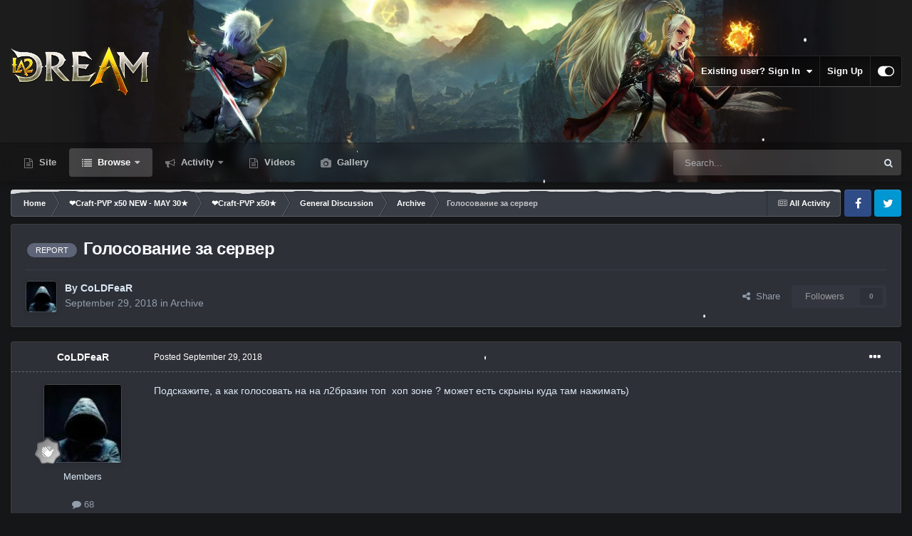

--- FILE ---
content_type: text/html;charset=UTF-8
request_url: https://forum.la2dream.com/topic/6716-%D0%B3%D0%BE%D0%BB%D0%BE%D1%81%D0%BE%D0%B2%D0%B0%D0%BD%D0%B8%D0%B5-%D0%B7%D0%B0-%D1%81%D0%B5%D1%80%D0%B2%D0%B5%D1%80/
body_size: 24117
content:
<!DOCTYPE html>
<html id="focus" lang="en-US" dir="ltr" 
data-focus-guest
data-focus-group-id='2'
data-focus-theme-id='45'

data-focus-navigation='dropdown'

data-focus-bg='1'
data-holiday='christmas'
data-event-fullscreen='snow'


data-focus-scheme='dark'

data-focus-cookie='45'

data-focus-userlinks='border'
data-focus-post='margin'
data-focus-post-header='border-v'
data-focus-post-controls='transparent buttons'
data-focus-blocks='pages sectiontitle'
data-focus-ui="new-badge transparent-ficon guest-alert" data-globaltemplate='4.7.12'>
	<head>
		<meta charset="utf-8">
        
		<title>Голосование за сервер - Archive - La2Dream Forum</title>
		
			<script>
  (function(i,s,o,g,r,a,m){i['GoogleAnalyticsObject']=r;i[r]=i[r]||function(){
  (i[r].q=i[r].q||[]).push(arguments)},i[r].l=1*new Date();a=s.createElement(o),
  m=s.getElementsByTagName(o)[0];a.async=1;a.src=g;m.parentNode.insertBefore(a,m)
  })(window,document,'script','//www.google-analytics.com/analytics.js','ga');

  ga('create', 'UA-62169648-2', 'auto');
  ga('send', 'pageview');

</script>
		
		
		
		

	<meta name="viewport" content="width=device-width, initial-scale=1">


	
	


	<meta name="twitter:card" content="summary" />


	
		<meta name="twitter:site" content="@La2Dream_com" />
	



	
		
			
				<meta property="og:title" content="Голосование за сервер">
			
		
	

	
		
			
				<meta property="og:type" content="website">
			
		
	

	
		
			
				<meta property="og:url" content="https://forum.la2dream.com/topic/6716-%D0%B3%D0%BE%D0%BB%D0%BE%D1%81%D0%BE%D0%B2%D0%B0%D0%BD%D0%B8%D0%B5-%D0%B7%D0%B0-%D1%81%D0%B5%D1%80%D0%B2%D0%B5%D1%80/">
			
		
	

	
		
			
				<meta name="description" content="Подскажите, а как голосовать на на л2бразин топ хоп зоне ? может есть скрыны куда там нажимать)">
			
		
	

	
		
			
				<meta property="og:description" content="Подскажите, а как голосовать на на л2бразин топ хоп зоне ? может есть скрыны куда там нажимать)">
			
		
	

	
		
			
				<meta property="og:updated_time" content="2018-09-29T14:49:18Z">
			
		
	

	
		
			
				<meta name="keywords" content="REPORT">
			
		
	

	
		
			
				<meta property="og:site_name" content="La2Dream Forum">
			
		
	

	
		
			
				<meta property="og:locale" content="en_US">
			
		
	


	
		<link rel="canonical" href="https://forum.la2dream.com/topic/6716-%D0%B3%D0%BE%D0%BB%D0%BE%D1%81%D0%BE%D0%B2%D0%B0%D0%BD%D0%B8%D0%B5-%D0%B7%D0%B0-%D1%81%D0%B5%D1%80%D0%B2%D0%B5%D1%80/" />
	

<link rel="alternate" type="application/rss+xml" title="Video" href="https://forum.la2dream.com/rss/1-video.xml/" />



<link rel="manifest" href="https://forum.la2dream.com/manifest.webmanifest/">
<meta name="msapplication-config" content="https://forum.la2dream.com/browserconfig.xml/">
<meta name="msapplication-starturl" content="/">
<meta name="application-name" content="La2Dream Forum">
<meta name="apple-mobile-web-app-title" content="La2Dream Forum">

	<meta name="theme-color" content="#111111">










<link rel="preload" href="//forum.la2dream.com/applications/core/interface/font/fontawesome-webfont.woff2?v=4.7.0" as="font" crossorigin="anonymous">
		




	<link rel='stylesheet' href='https://forum.la2dream.com/uploads/css_built_45/341e4a57816af3ba440d891ca87450ff_framework.css?v=5f49d5a7201768441928' media='all'>

	<link rel='stylesheet' href='https://forum.la2dream.com/uploads/css_built_45/05e81b71abe4f22d6eb8d1a929494829_responsive.css?v=5f49d5a7201768441928' media='all'>

	<link rel='stylesheet' href='https://forum.la2dream.com/uploads/css_built_45/20446cf2d164adcc029377cb04d43d17_flags.css?v=5f49d5a7201768441928' media='all'>

	<link rel='stylesheet' href='https://forum.la2dream.com/uploads/css_built_45/976820c38c5bcaf9bf7b6a8dc898910b_videobox.css?v=5f49d5a7201768441928' media='all'>

	<link rel='stylesheet' href='https://forum.la2dream.com/uploads/css_built_45/90eb5adf50a8c640f633d47fd7eb1778_core.css?v=5f49d5a7201768441928' media='all'>

	<link rel='stylesheet' href='https://forum.la2dream.com/uploads/css_built_45/5a0da001ccc2200dc5625c3f3934497d_core_responsive.css?v=5f49d5a7201768441928' media='all'>

	<link rel='stylesheet' href='https://forum.la2dream.com/uploads/css_built_45/62e269ced0fdab7e30e026f1d30ae516_forums.css?v=5f49d5a7201768441928' media='all'>

	<link rel='stylesheet' href='https://forum.la2dream.com/uploads/css_built_45/76e62c573090645fb99a15a363d8620e_forums_responsive.css?v=5f49d5a7201768441928' media='all'>

	<link rel='stylesheet' href='https://forum.la2dream.com/uploads/css_built_45/ebdea0c6a7dab6d37900b9190d3ac77b_topics.css?v=5f49d5a7201768441928' media='all'>





<link rel='stylesheet' href='https://forum.la2dream.com/uploads/css_built_45/258adbb6e4f3e83cd3b355f84e3fa002_custom.css?v=5f49d5a7201768441928' media='all'>




		
<script type='text/javascript'>
var focusHtml = document.getElementById('focus');
var cookieId = focusHtml.getAttribute('data-focus-cookie');

//	['setting-name', enabled-by-default, has-toggle]
var focusSettings = [
	
 ['sticky-header', 1, 1],
	['mobile-footer', 1, 1],
	['fluid', 0, 1],
	['larger-font-size', 0, 1],
	['sticky-author-panel', 0, 1],
	['sticky-sidebar', 0, 1],
	['flip-sidebar', 0, 1],
	['fullscreen-effect', 1, 1],
	
]; 
for(var i = 0; i < focusSettings.length; i++) {
	var settingName = focusSettings[i][0];
	var isDefault = focusSettings[i][1];
	var allowToggle = focusSettings[i][2];
	if(allowToggle){
		var choice = localStorage.getItem(settingName);
		if( (choice === '1') || (!choice && (isDefault)) ){
			focusHtml.classList.add('enable--' + settingName + '');
		}
	} else if(isDefault){
		focusHtml.classList.add('enable--' + settingName + '');
	}
}


</script>

 
		
		
		

	
	<link rel='shortcut icon' href='https://forum.la2dream.com/uploads/monthly_2017_09/favicon.ico.dea16e4a5f21650e8bfc92fe21492e17.ico' type="image/x-icon">

		
 
	</head>
	<body class='ipsApp ipsApp_front ipsJS_none ipsClearfix' data-controller='core.front.core.app' data-message="" data-pageApp='forums' data-pageLocation='front' data-pageModule='forums' data-pageController='topic' data-pageID='6716'  >
		
        

        

		<a href='#ipsLayout_mainArea' class='ipsHide' title='Go to main content on this page' accesskey='m'>Jump to content</a>
			
<div class='focus-mobile-search'>
	<div class='focus-mobile-search__close' data-class='display--focus-mobile-search'><i class="fa fa-times" aria-hidden="true"></i></div>
</div>
			<div class='background-overlay'>
      			<div class='header-wrap focus-sticky-header'>
                  	
<ul id='elMobileNav' class='ipsResponsive_hideDesktop' data-controller='core.front.core.mobileNav'>
	
		
			
			
				
				
			
				
				
			
				
				
			
				
					<li id='elMobileBreadcrumb'>
						<a href='https://forum.la2dream.com/forum/45-archive/'>
							<span>Archive</span>
						</a>
					</li>
				
				
			
				
				
			
		
	
  
	<li class='elMobileNav__home'>
		<a href='https://forum.la2dream.com/'><i class="fa fa-home" aria-hidden="true"></i></a>
	</li>
	
	
	<li >
		<a data-action="defaultStream" href='https://forum.la2dream.com/discover/'><i class="fa fa-newspaper-o" aria-hidden="true"></i></a>
	</li>

	

	
		<li class='ipsJS_show'>
			<a href='https://forum.la2dream.com/search/' data-class='display--focus-mobile-search'><i class='fa fa-search'></i></a>
		</li>
	

	
<li data-focus-editor>
	<a href='#'>
		<i class='fa fa-toggle-on'></i>
	</a>
</li>
<li data-focus-toggle-theme>
	<a href='#'>
		<i class='fa'></i>
	</a>
</li>
  	
	<li data-ipsDrawer data-ipsDrawer-drawerElem='#elMobileDrawer'>
		<a href='#' >
			
			
				
			
			
			
			<i class='fa fa-navicon'></i>
		</a>
	</li>
</ul>
					<div id='ipsLayout_header'>
						<header class='focus-header'>
							<div class='ipsLayout_container'>
								<div class='focus-header-align'>
									
<a class='focus-logo' href='https://forum.la2dream.com/' accesskey='1'>
	
		
		<span class='focus-logo__image'>
			<img src="https://forum.la2dream.com/uploads/monthly_2026_01/test.png.b3b50f3c10d3ada31881033d157db5f2.png.efb2b0abf36c29cdc5db9a22d3cdf6ec.png" alt='La2Dream Forum'>
		</span>
		
			<!-- <span class='focus-logo__text'>
				<span class='focus-logo__name'>LA2DREAM</span>
				<span class='focus-logo__slogan'>Lineage II Interlude</span>
			</span> -->
		
	
</a>
									
										<div class='focus-user'>

	<ul id='elUserNav' class='ipsList_inline cSignedOut ipsResponsive_showDesktop'>
		
		
		
		
			
				<li id='elSignInLink'>
					<a href='https://forum.la2dream.com/login/' data-ipsMenu-closeOnClick="false" data-ipsMenu id='elUserSignIn'>
						Existing user? Sign In &nbsp;<i class='fa fa-caret-down'></i>
					</a>
					
<div id='elUserSignIn_menu' class='ipsMenu ipsMenu_auto ipsHide'>
	<form accept-charset='utf-8' method='post' action='https://forum.la2dream.com/login/'>
		<input type="hidden" name="csrfKey" value="8d4034bd60567d6d8b3625d668a493fd">
		<input type="hidden" name="ref" value="[base64]">
		<div data-role="loginForm">
			
			
			
				
<div class="ipsPad ipsForm ipsForm_vertical">
	<h4 class="ipsType_sectionHead">Sign In</h4>
	<br><br>
	<ul class='ipsList_reset'>
		<li class="ipsFieldRow ipsFieldRow_noLabel ipsFieldRow_fullWidth">
			
			
				<input type="text" placeholder="Display Name or Email Address" name="auth" autocomplete="email">
			
		</li>
		<li class="ipsFieldRow ipsFieldRow_noLabel ipsFieldRow_fullWidth">
			<input type="password" placeholder="Password" name="password" autocomplete="current-password">
		</li>
		<li class="ipsFieldRow ipsFieldRow_checkbox ipsClearfix">
			<span class="ipsCustomInput">
				<input type="checkbox" name="remember_me" id="remember_me_checkbox" value="1" checked aria-checked="true">
				<span></span>
			</span>
			<div class="ipsFieldRow_content">
				<label class="ipsFieldRow_label" for="remember_me_checkbox">Remember me</label>
				<span class="ipsFieldRow_desc">Not recommended on shared computers</span>
			</div>
		</li>
		<li class="ipsFieldRow ipsFieldRow_fullWidth">
			<button type="submit" name="_processLogin" value="usernamepassword" class="ipsButton ipsButton_primary ipsButton_small" id="elSignIn_submit">Sign In</button>
			
				<p class="ipsType_right ipsType_small">
					
						<a href='https://forum.la2dream.com/lostpassword/' data-ipsDialog data-ipsDialog-title='Forgot your password?'>
					
					Forgot your password?</a>
				</p>
			
		</li>
	</ul>
</div>
			
		</div>
	</form>
</div>
				</li>
			
		
		
			<li>
				
					<a href='https://forum.la2dream.com/register/' data-ipsDialog data-ipsDialog-size='narrow' data-ipsDialog-title='Sign Up' id='elRegisterButton'>Sign Up</a>
				
			</li>
		
		
<li class='elUserNav_sep'></li>
<li class='cUserNav_icon ipsJS_show' data-focus-editor>
	<a href='#' data-ipsTooltip>
		<i class='fa fa-toggle-on'></i>
	</a>
</li>
<li class='cUserNav_icon ipsJS_show' data-focus-toggle-theme>
	<a href='#' data-ipsTooltip>
		<i class='fa'></i>
	</a>
</li>

 
	</ul>
</div>
									
								</div>
							</div>
						</header>
						<div class='focus-nav-bar'>
							<div class='secondary-header-align ipsLayout_container ipsFlex ipsFlex-jc:between ipsFlex-ai:center'>
								<div class='focus-nav'>

	<nav  class=' ipsResponsive_showDesktop'>
		<div class='ipsNavBar_primary ipsNavBar_primary--loading ipsLayout_container '>
			<ul data-role="primaryNavBar" class='ipsClearfix'>
				


	
		
		
		<li  id='elNavSecondary_19' data-role="navBarItem" data-navApp="core" data-navExt="CustomItem">
			
			
				<a href="https://la2dream.com/" target='_blank' rel="noopener" data-navItem-id="19" >
					Site<span class='ipsNavBar_active__identifier'></span>
				</a>
			
			
		</li>
	
	

	
		
		
			
		
		<li class='ipsNavBar_active' data-active id='elNavSecondary_1' data-role="navBarItem" data-navApp="core" data-navExt="CustomItem">
			
			
				<a href="https://forum.la2dream.com"  data-navItem-id="1" data-navDefault>
					Browse<span class='ipsNavBar_active__identifier'></span>
				</a>
			
			
				<ul class='ipsNavBar_secondary ' data-role='secondaryNavBar'>
					


	
		
		
			
		
		<li class='ipsNavBar_active' data-active id='elNavSecondary_3' data-role="navBarItem" data-navApp="forums" data-navExt="Forums">
			
			
				<a href="https://forum.la2dream.com"  data-navItem-id="3" data-navDefault>
					Forums<span class='ipsNavBar_active__identifier'></span>
				</a>
			
			
		</li>
	
	

	
	

	
		
		
		<li  id='elNavSecondary_5' data-role="navBarItem" data-navApp="core" data-navExt="StaffDirectory">
			
			
				<a href="https://forum.la2dream.com/staff/"  data-navItem-id="5" >
					Staff<span class='ipsNavBar_active__identifier'></span>
				</a>
			
			
		</li>
	
	

	
		
		
		<li  id='elNavSecondary_6' data-role="navBarItem" data-navApp="core" data-navExt="OnlineUsers">
			
			
				<a href="https://forum.la2dream.com/online/"  data-navItem-id="6" >
					Online Users<span class='ipsNavBar_active__identifier'></span>
				</a>
			
			
		</li>
	
	

					<li class='ipsHide' id='elNavigationMore_1' data-role='navMore'>
						<a href='#' data-ipsMenu data-ipsMenu-appendTo='#elNavigationMore_1' id='elNavigationMore_1_dropdown'>More <i class='fa fa-caret-down'></i></a>
						<ul class='ipsHide ipsMenu ipsMenu_auto' id='elNavigationMore_1_dropdown_menu' data-role='moreDropdown'></ul>
					</li>
				</ul>
			
		</li>
	
	

	
		
		
		<li  id='elNavSecondary_2' data-role="navBarItem" data-navApp="core" data-navExt="CustomItem">
			
			
				<a href="https://forum.la2dream.com/discover/"  data-navItem-id="2" >
					Activity<span class='ipsNavBar_active__identifier'></span>
				</a>
			
			
				<ul class='ipsNavBar_secondary ipsHide' data-role='secondaryNavBar'>
					


	
		
		
		<li  id='elNavSecondary_24' data-role="navBarItem" data-navApp="core" data-navExt="Leaderboard">
			
			
				<a href="https://forum.la2dream.com/leaderboard/"  data-navItem-id="24" >
					Leaderboard<span class='ipsNavBar_active__identifier'></span>
				</a>
			
			
		</li>
	
	

	
		
		
		<li  id='elNavSecondary_7' data-role="navBarItem" data-navApp="core" data-navExt="AllActivity">
			
			
				<a href="https://forum.la2dream.com/discover/"  data-navItem-id="7" >
					All Activity<span class='ipsNavBar_active__identifier'></span>
				</a>
			
			
		</li>
	
	

	
		
		
		<li  id='elNavSecondary_8' data-role="navBarItem" data-navApp="core" data-navExt="YourActivityStreams">
			
			
				<a href="#"  data-navItem-id="8" >
					My Activity Streams<span class='ipsNavBar_active__identifier'></span>
				</a>
			
			
		</li>
	
	

	
		
		
		<li  id='elNavSecondary_9' data-role="navBarItem" data-navApp="core" data-navExt="YourActivityStreamsItem">
			
			
				<a href="https://forum.la2dream.com/discover/unread/"  data-navItem-id="9" >
					Unread Content<span class='ipsNavBar_active__identifier'></span>
				</a>
			
			
		</li>
	
	

	
		
		
		<li  id='elNavSecondary_10' data-role="navBarItem" data-navApp="core" data-navExt="YourActivityStreamsItem">
			
			
				<a href="https://forum.la2dream.com/discover/content-started/"  data-navItem-id="10" >
					Content I Started<span class='ipsNavBar_active__identifier'></span>
				</a>
			
			
		</li>
	
	

	
		
		
		<li  id='elNavSecondary_11' data-role="navBarItem" data-navApp="core" data-navExt="Search">
			
			
				<a href="https://forum.la2dream.com/search/"  data-navItem-id="11" >
					Search<span class='ipsNavBar_active__identifier'></span>
				</a>
			
			
		</li>
	
	

					<li class='ipsHide' id='elNavigationMore_2' data-role='navMore'>
						<a href='#' data-ipsMenu data-ipsMenu-appendTo='#elNavigationMore_2' id='elNavigationMore_2_dropdown'>More <i class='fa fa-caret-down'></i></a>
						<ul class='ipsHide ipsMenu ipsMenu_auto' id='elNavigationMore_2_dropdown_menu' data-role='moreDropdown'></ul>
					</li>
				</ul>
			
		</li>
	
	

	
		
		
		<li  id='elNavSecondary_17' data-role="navBarItem" data-navApp="videobox" data-navExt="Videobox">
			
			
				<a href="https://forum.la2dream.com/video/"  data-navItem-id="17" >
					Videos<span class='ipsNavBar_active__identifier'></span>
				</a>
			
			
		</li>
	
	

	
		
		
		<li  id='elNavSecondary_27' data-role="navBarItem" data-navApp="gallery" data-navExt="Gallery">
			
			
				<a href="https://forum.la2dream.com/gallery/"  data-navItem-id="27" >
					Gallery<span class='ipsNavBar_active__identifier'></span>
				</a>
			
			
		</li>
	
	

	
	

				
				<li class="focus-nav__more focus-nav__more--hidden">
					<a href="#"> More <span class='ipsNavBar_active__identifier'></span></a>
					<ul class='ipsNavBar_secondary'></ul>
				</li>
				
			</ul>
			

	<div id="elSearchWrapper">
		<div id='elSearch' data-controller="core.front.core.quickSearch">
			<form accept-charset='utf-8' action='//forum.la2dream.com/search/?do=quicksearch' method='post'>
                <input type='search' id='elSearchField' placeholder='Search...' name='q' autocomplete='off' aria-label='Search'>
                <details class='cSearchFilter'>
                    <summary class='cSearchFilter__text'></summary>
                    <ul class='cSearchFilter__menu'>
                        
                        <li><label><input type="radio" name="type" value="all" ><span class='cSearchFilter__menuText'>Everywhere</span></label></li>
                        
                            
                                <li><label><input type="radio" name="type" value='contextual_{&quot;type&quot;:&quot;forums_topic&quot;,&quot;nodes&quot;:45}' checked><span class='cSearchFilter__menuText'>This Forum</span></label></li>
                            
                                <li><label><input type="radio" name="type" value='contextual_{&quot;type&quot;:&quot;forums_topic&quot;,&quot;item&quot;:6716}' checked><span class='cSearchFilter__menuText'>This Topic</span></label></li>
                            
                        
                        
                            <li><label><input type="radio" name="type" value="forums_topic"><span class='cSearchFilter__menuText'>Topics</span></label></li>
                        
                            <li><label><input type="radio" name="type" value="core_statuses_status"><span class='cSearchFilter__menuText'>Status Updates</span></label></li>
                        
                            <li><label><input type="radio" name="type" value="videobox_video"><span class='cSearchFilter__menuText'>Videos</span></label></li>
                        
                            <li><label><input type="radio" name="type" value="gallery_image"><span class='cSearchFilter__menuText'>Images</span></label></li>
                        
                            <li><label><input type="radio" name="type" value="gallery_album_item"><span class='cSearchFilter__menuText'>Albums</span></label></li>
                        
                            <li><label><input type="radio" name="type" value="core_members"><span class='cSearchFilter__menuText'>Members</span></label></li>
                        
                    </ul>
                </details>
				<button class='cSearchSubmit' type="submit" aria-label='Search'><i class="fa fa-search"></i></button>
			</form>
		</div>
	</div>

		</div>
	</nav>
</div>
								
									<div class='focus-search'></div>
								
							</div>
						</div>
					</div>
				</div>
		<main id='ipsLayout_body' class='ipsLayout_container'>
			<div class='focus-content'>
				<div class='focus-content-padding'>
					<div id='ipsLayout_contentArea'>
						<div class='focus-precontent'>
							<div class='focus-breadcrumb'>
								
<nav class='ipsBreadcrumb ipsBreadcrumb_top ipsFaded_withHover'>
	

	<ul class='ipsList_inline ipsPos_right'>
		
		<li >
			<a data-action="defaultStream" class='ipsType_light '  href='https://forum.la2dream.com/discover/'><i class="fa fa-newspaper-o" aria-hidden="true"></i> <span>All Activity</span></a>
		</li>
		
	</ul>

	<ul data-role="breadcrumbList">
		<li>
			<a title="Home" href='https://forum.la2dream.com/'>
				<span>Home <i class='fa fa-angle-right'></i></span>
			</a>
		</li>
		
		
			<li>
				
					<a href='https://forum.la2dream.com/forum/7-%E2%9D%A4craft-pvp-x50-new-may-30%E2%98%85/'>
						<span>❤Craft-PVP x50 NEW - MAY 30★ <i class='fa fa-angle-right' aria-hidden="true"></i></span>
					</a>
				
			</li>
		
			<li>
				
					<a href='https://forum.la2dream.com/forum/143-%E2%9D%A4craft-pvp-x50%E2%98%85/'>
						<span>❤Craft-PVP x50★ <i class='fa fa-angle-right' aria-hidden="true"></i></span>
					</a>
				
			</li>
		
			<li>
				
					<a href='https://forum.la2dream.com/forum/8-general-discussion/'>
						<span>General Discussion <i class='fa fa-angle-right' aria-hidden="true"></i></span>
					</a>
				
			</li>
		
			<li>
				
					<a href='https://forum.la2dream.com/forum/45-archive/'>
						<span>Archive <i class='fa fa-angle-right' aria-hidden="true"></i></span>
					</a>
				
			</li>
		
			<li>
				
					Голосование за сервер
				
			</li>
		
	</ul>
</nav>
								

<ul class='focus-social focus-social--iconOnly'>
	<li><a href='#facebook.com' target="_blank" rel="noopener"><span>Facebook</span></a></li>
<li><a href='#twitter.com' target="_blank" rel="noopener"><span>Twitter</span></a></li>
</ul>

							</div>
						</div>
						






						<div id='ipsLayout_contentWrapper'>
							
							<div id='ipsLayout_mainArea'>
								
								
								
								
								

	




								



<div class='ipsPageHeader ipsResponsive_pull ipsBox ipsPadding sm:ipsPadding:half ipsMargin_bottom'>
		
	
	<div class='ipsFlex ipsFlex-ai:center ipsFlex-fw:wrap ipsGap:4'>
		<div class='ipsFlex-flex:11'>
			<h1 class='ipsType_pageTitle ipsContained_container'>
				

				
					<span  >
						

	<a href="https://forum.la2dream.com/tags/REPORT/" title="Find other content tagged with 'REPORT'" class='ipsTag_prefix' rel="tag" data-tag-label='REPORT'><span>REPORT</span></a>

					</span>
				
				
					<span class='ipsType_break ipsContained'>
						<span>Голосование за сервер</span>
					</span>
				
			</h1>
			
			
		</div>
		
	</div>
	<hr class='ipsHr'>
	<div class='ipsPageHeader__meta ipsFlex ipsFlex-jc:between ipsFlex-ai:center ipsFlex-fw:wrap ipsGap:3'>
		<div class='ipsFlex-flex:11'>
			<div class='ipsPhotoPanel ipsPhotoPanel_mini ipsPhotoPanel_notPhone ipsClearfix'>
				


	<a href="https://forum.la2dream.com/profile/8457-coldfear/" rel="nofollow" data-ipsHover data-ipsHover-width="370" data-ipsHover-target="https://forum.la2dream.com/profile/8457-coldfear/?do=hovercard" class="ipsUserPhoto ipsUserPhoto_mini" title="Go to CoLDFeaR's profile">
		<img src='https://forum.la2dream.com/uploads/monthly_2018_09/photo-87431.thumb.jpg.136378235731da7693968caa11700375.jpg' alt='CoLDFeaR' loading="lazy">
	</a>

				<div>
					<p class='ipsType_reset ipsType_blendLinks'>
						<span class='ipsType_normal'>
						
							<strong>By 




	
<a href="https://forum.la2dream.com/profile/8457-coldfear/" rel="nofollow" data-ipshover data-ipshover-width="370" data-ipshover-target="https://forum.la2dream.com/profile/8457-coldfear/?do=hovercard&amp;referrer=https%253A%252F%252Fforum.la2dream.com%252Ftopic%252F6716-%2525D0%2525B3%2525D0%2525BE%2525D0%2525BB%2525D0%2525BE%2525D1%252581%2525D0%2525BE%2525D0%2525B2%2525D0%2525B0%2525D0%2525BD%2525D0%2525B8%2525D0%2525B5-%2525D0%2525B7%2525D0%2525B0-%2525D1%252581%2525D0%2525B5%2525D1%252580%2525D0%2525B2%2525D0%2525B5%2525D1%252580%252F" title="Go to CoLDFeaR's profile" class="ipsType_break">CoLDFeaR</a></strong><br />
							<span class='ipsType_light'><time datetime='2018-09-29T04:40:00Z' title='09/29/2018 04:40  AM' data-short='7 yr'>September 29, 2018</time> in <a href="https://forum.la2dream.com/forum/45-archive/">Archive</a></span>
						
						</span>
					</p>
				</div>
			</div>
		</div>
		
			<div class='ipsFlex-flex:01 ipsResponsive_hidePhone'>
				<div class='ipsShareLinks'>
					
						


    <a href='#elShareItem_1704298271_menu' id='elShareItem_1704298271' data-ipsMenu class='ipsShareButton ipsButton ipsButton_verySmall ipsButton_link ipsButton_link--light'>
        <span><i class='fa fa-share-alt'></i></span> &nbsp;Share
    </a>

    <div class='ipsPadding ipsMenu ipsMenu_normal ipsHide' id='elShareItem_1704298271_menu' data-controller="core.front.core.sharelink">
        
        
        <span data-ipsCopy data-ipsCopy-flashmessage>
            <a href="https://forum.la2dream.com/topic/6716-%D0%B3%D0%BE%D0%BB%D0%BE%D1%81%D0%BE%D0%B2%D0%B0%D0%BD%D0%B8%D0%B5-%D0%B7%D0%B0-%D1%81%D0%B5%D1%80%D0%B2%D0%B5%D1%80/" class="ipsButton ipsButton_light ipsButton_small ipsButton_fullWidth" data-role="copyButton" data-clipboard-text="https://forum.la2dream.com/topic/6716-%D0%B3%D0%BE%D0%BB%D0%BE%D1%81%D0%BE%D0%B2%D0%B0%D0%BD%D0%B8%D0%B5-%D0%B7%D0%B0-%D1%81%D0%B5%D1%80%D0%B2%D0%B5%D1%80/" data-ipstooltip title='Copy Link to Clipboard'><i class="fa fa-clone"></i> https://forum.la2dream.com/topic/6716-%D0%B3%D0%BE%D0%BB%D0%BE%D1%81%D0%BE%D0%B2%D0%B0%D0%BD%D0%B8%D0%B5-%D0%B7%D0%B0-%D1%81%D0%B5%D1%80%D0%B2%D0%B5%D1%80/</a>
        </span>
        <ul class='ipsShareLinks ipsMargin_top:half'>
            
                <li>
<style>
	.cShareLink_telegram {background:transparent;}
	.cShareLink_telegram > i {color: #0088cc;font-size: 28px;}
</style>
<a href="https://t.me/share/url?url=https%3A%2F%2Fforum.la2dream.com%2Ftopic%2F6716-%25D0%25B3%25D0%25BE%25D0%25BB%25D0%25BE%25D1%2581%25D0%25BE%25D0%25B2%25D0%25B0%25D0%25BD%25D0%25B8%25D0%25B5-%25D0%25B7%25D0%25B0-%25D1%2581%25D0%25B5%25D1%2580%25D0%25B2%25D0%25B5%25D1%2580%2F&amp;title=%D0%93%D0%BE%D0%BB%D0%BE%D1%81%D0%BE%D0%B2%D0%B0%D0%BD%D0%B8%D0%B5+%D0%B7%D0%B0+%D1%81%D0%B5%D1%80%D0%B2%D0%B5%D1%80" class="cShareLink cShareLink_telegram" target="_blank" data-role="shareLink" title='Share to Telegram' data-ipsTooltip rel='noopener'>
	<i class="fa fa-telegram"></i>
</a></li>
            
                <li>
<a href="https://x.com/share?url=https%3A%2F%2Fforum.la2dream.com%2Ftopic%2F6716-%2525D0%2525B3%2525D0%2525BE%2525D0%2525BB%2525D0%2525BE%2525D1%252581%2525D0%2525BE%2525D0%2525B2%2525D0%2525B0%2525D0%2525BD%2525D0%2525B8%2525D0%2525B5-%2525D0%2525B7%2525D0%2525B0-%2525D1%252581%2525D0%2525B5%2525D1%252580%2525D0%2525B2%2525D0%2525B5%2525D1%252580%2F" class="cShareLink cShareLink_x" target="_blank" data-role="shareLink" title='Share on X' data-ipsTooltip rel='nofollow noopener'>
    <i class="fa fa-x"></i>
</a></li>
            
                <li>
<a href="https://www.facebook.com/sharer/sharer.php?u=https%3A%2F%2Fforum.la2dream.com%2Ftopic%2F6716-%25D0%25B3%25D0%25BE%25D0%25BB%25D0%25BE%25D1%2581%25D0%25BE%25D0%25B2%25D0%25B0%25D0%25BD%25D0%25B8%25D0%25B5-%25D0%25B7%25D0%25B0-%25D1%2581%25D0%25B5%25D1%2580%25D0%25B2%25D0%25B5%25D1%2580%2F" class="cShareLink cShareLink_facebook" target="_blank" data-role="shareLink" title='Share on Facebook' data-ipsTooltip rel='noopener nofollow'>
	<i class="fa fa-facebook"></i>
</a></li>
            
                <li>
<a href="https://www.reddit.com/submit?url=https%3A%2F%2Fforum.la2dream.com%2Ftopic%2F6716-%25D0%25B3%25D0%25BE%25D0%25BB%25D0%25BE%25D1%2581%25D0%25BE%25D0%25B2%25D0%25B0%25D0%25BD%25D0%25B8%25D0%25B5-%25D0%25B7%25D0%25B0-%25D1%2581%25D0%25B5%25D1%2580%25D0%25B2%25D0%25B5%25D1%2580%2F&amp;title=%D0%93%D0%BE%D0%BB%D0%BE%D1%81%D0%BE%D0%B2%D0%B0%D0%BD%D0%B8%D0%B5+%D0%B7%D0%B0+%D1%81%D0%B5%D1%80%D0%B2%D0%B5%D1%80" rel="nofollow noopener" class="cShareLink cShareLink_reddit" target="_blank" title='Share on Reddit' data-ipsTooltip>
	<i class="fa fa-reddit"></i>
</a></li>
            
                <li>
<a href="https://www.linkedin.com/shareArticle?mini=true&amp;url=https%3A%2F%2Fforum.la2dream.com%2Ftopic%2F6716-%25D0%25B3%25D0%25BE%25D0%25BB%25D0%25BE%25D1%2581%25D0%25BE%25D0%25B2%25D0%25B0%25D0%25BD%25D0%25B8%25D0%25B5-%25D0%25B7%25D0%25B0-%25D1%2581%25D0%25B5%25D1%2580%25D0%25B2%25D0%25B5%25D1%2580%2F&amp;title=%D0%93%D0%BE%D0%BB%D0%BE%D1%81%D0%BE%D0%B2%D0%B0%D0%BD%D0%B8%D0%B5+%D0%B7%D0%B0+%D1%81%D0%B5%D1%80%D0%B2%D0%B5%D1%80" rel="nofollow noopener" class="cShareLink cShareLink_linkedin" target="_blank" data-role="shareLink" title='Share on LinkedIn' data-ipsTooltip>
	<i class="fa fa-linkedin"></i>
</a></li>
            
                <li>
<a href="https://pinterest.com/pin/create/button/?url=https://forum.la2dream.com/topic/6716-%25D0%25B3%25D0%25BE%25D0%25BB%25D0%25BE%25D1%2581%25D0%25BE%25D0%25B2%25D0%25B0%25D0%25BD%25D0%25B8%25D0%25B5-%25D0%25B7%25D0%25B0-%25D1%2581%25D0%25B5%25D1%2580%25D0%25B2%25D0%25B5%25D1%2580/&amp;media=" class="cShareLink cShareLink_pinterest" rel="nofollow noopener" target="_blank" data-role="shareLink" title='Share on Pinterest' data-ipsTooltip>
	<i class="fa fa-pinterest"></i>
</a></li>
            
        </ul>
        
            <hr class='ipsHr'>
            <button class='ipsHide ipsButton ipsButton_verySmall ipsButton_light ipsButton_fullWidth ipsMargin_top:half' data-controller='core.front.core.webshare' data-role='webShare' data-webShareTitle='Голосование за сервер' data-webShareText='Голосование за сервер' data-webShareUrl='https://forum.la2dream.com/topic/6716-%D0%B3%D0%BE%D0%BB%D0%BE%D1%81%D0%BE%D0%B2%D0%B0%D0%BD%D0%B8%D0%B5-%D0%B7%D0%B0-%D1%81%D0%B5%D1%80%D0%B2%D0%B5%D1%80/'>More sharing options...</button>
        
    </div>

					
					
                    

					



					

<div data-followApp='forums' data-followArea='topic' data-followID='6716' data-controller='core.front.core.followButton'>
	

	<a href='https://forum.la2dream.com/login/' rel="nofollow" class="ipsFollow ipsPos_middle ipsButton ipsButton_light ipsButton_verySmall ipsButton_disabled" data-role="followButton" data-ipsTooltip title='Sign in to follow this'>
		<span>Followers</span>
		<span class='ipsCommentCount'>0</span>
	</a>

</div>
				</div>
			</div>
					
	</div>
	
	
</div>








<div class='ipsClearfix'>
	<ul class="ipsToolList ipsToolList_horizontal ipsClearfix ipsSpacer_both ipsResponsive_hidePhone">
		
		
		
	</ul>
</div>

<div id='comments' data-controller='core.front.core.commentFeed,forums.front.topic.view, core.front.core.ignoredComments' data-autoPoll data-baseURL='https://forum.la2dream.com/topic/6716-%D0%B3%D0%BE%D0%BB%D0%BE%D1%81%D0%BE%D0%B2%D0%B0%D0%BD%D0%B8%D0%B5-%D0%B7%D0%B0-%D1%81%D0%B5%D1%80%D0%B2%D0%B5%D1%80/' data-lastPage data-feedID='topic-6716' class='cTopic ipsClear ipsSpacer_top'>
	
			
	

	

<div data-controller='core.front.core.recommendedComments' data-url='https://forum.la2dream.com/topic/6716-%D0%B3%D0%BE%D0%BB%D0%BE%D1%81%D0%BE%D0%B2%D0%B0%D0%BD%D0%B8%D0%B5-%D0%B7%D0%B0-%D1%81%D0%B5%D1%80%D0%B2%D0%B5%D1%80/?recommended=comments' class='ipsRecommendedComments ipsHide'>
	<div data-role="recommendedComments">
		<h2 class='ipsType_sectionHead ipsType_large ipsType_bold ipsMargin_bottom'>Recommended Posts</h2>
		
	</div>
</div>
	
	<div id="elPostFeed" data-role='commentFeed' data-controller='core.front.core.moderation' >
		<form action="https://forum.la2dream.com/topic/6716-%D0%B3%D0%BE%D0%BB%D0%BE%D1%81%D0%BE%D0%B2%D0%B0%D0%BD%D0%B8%D0%B5-%D0%B7%D0%B0-%D1%81%D0%B5%D1%80%D0%B2%D0%B5%D1%80/?csrfKey=8d4034bd60567d6d8b3625d668a493fd&amp;do=multimodComment" method="post" data-ipsPageAction data-role='moderationTools'>
			
			
				

					

					
					



<a id="findComment-58283"></a>


	
		
	
	
		
		
<a id="comment-58283"></a>
<article  id="elComment_58283" class="cPost ipsBox ipsResponsive_pull  ipsComment  ipsComment_parent ipsClearfix ipsClear ipsColumns ipsColumns_noSpacing ipsColumns_collapsePhone    ">
	

	

	<div class="cAuthorPane_mobile ipsResponsive_showPhone">
		<div class="cAuthorPane_photo">
			<div class="cAuthorPane_photoWrap">
				


	<a href="https://forum.la2dream.com/profile/8457-coldfear/" rel="nofollow" data-ipsHover data-ipsHover-width="370" data-ipsHover-target="https://forum.la2dream.com/profile/8457-coldfear/?do=hovercard" class="ipsUserPhoto ipsUserPhoto_large" title="Go to CoLDFeaR's profile">
		<img src='https://forum.la2dream.com/uploads/monthly_2018_09/photo-87431.thumb.jpg.136378235731da7693968caa11700375.jpg' alt='CoLDFeaR' loading="lazy">
	</a>

				
				
					<a href="https://forum.la2dream.com/profile/8457-coldfear/badges/" rel="nofollow">
						
<img src='https://forum.la2dream.com/uploads/monthly_2023_03/1_Newbie.svg' loading="lazy" alt="Newbie" class="cAuthorPane_badge cAuthorPane_badge--rank ipsOutline ipsOutline:2px" data-ipsTooltip title="Rank: Newbie (1/14)">
					</a>
				
			</div>
		</div>
		<div class="cAuthorPane_content">
			<h3 class="ipsType_sectionHead cAuthorPane_author ipsType_break ipsType_blendLinks ipsFlex ipsFlex-ai:center">
				




	
<a href="https://forum.la2dream.com/profile/8457-coldfear/" rel="nofollow" data-ipshover data-ipshover-width="370" data-ipshover-target="https://forum.la2dream.com/profile/8457-coldfear/?do=hovercard&amp;referrer=https%253A%252F%252Fforum.la2dream.com%252Ftopic%252F6716-%2525D0%2525B3%2525D0%2525BE%2525D0%2525BB%2525D0%2525BE%2525D1%252581%2525D0%2525BE%2525D0%2525B2%2525D0%2525B0%2525D0%2525BD%2525D0%2525B8%2525D0%2525B5-%2525D0%2525B7%2525D0%2525B0-%2525D1%252581%2525D0%2525B5%2525D1%252580%2525D0%2525B2%2525D0%2525B5%2525D1%252580%252F" title="Go to CoLDFeaR's profile" class="ipsType_break">CoLDFeaR</a>
			</h3>
			<div class="ipsType_light ipsType_reset">
			    <a href="https://forum.la2dream.com/topic/6716-%D0%B3%D0%BE%D0%BB%D0%BE%D1%81%D0%BE%D0%B2%D0%B0%D0%BD%D0%B8%D0%B5-%D0%B7%D0%B0-%D1%81%D0%B5%D1%80%D0%B2%D0%B5%D1%80/#findComment-58283" rel="nofollow" class="ipsType_blendLinks">Posted <time datetime='2018-09-29T04:40:01Z' title='09/29/2018 04:40  AM' data-short='7 yr'>September 29, 2018</time></a>
				
			</div>
		</div>
	</div>
	<aside class="ipsComment_author cAuthorPane ipsColumn ipsColumn_medium ipsResponsive_hidePhone">
		<h3 class="ipsType_sectionHead cAuthorPane_author ipsType_blendLinks ipsType_break">
<strong>




	
<a href="https://forum.la2dream.com/profile/8457-coldfear/" rel="nofollow" data-ipshover data-ipshover-width="370" data-ipshover-target="https://forum.la2dream.com/profile/8457-coldfear/?do=hovercard&amp;referrer=https%253A%252F%252Fforum.la2dream.com%252Ftopic%252F6716-%2525D0%2525B3%2525D0%2525BE%2525D0%2525BB%2525D0%2525BE%2525D1%252581%2525D0%2525BE%2525D0%2525B2%2525D0%2525B0%2525D0%2525BD%2525D0%2525B8%2525D0%2525B5-%2525D0%2525B7%2525D0%2525B0-%2525D1%252581%2525D0%2525B5%2525D1%252580%2525D0%2525B2%2525D0%2525B5%2525D1%252580%252F" title="Go to CoLDFeaR's profile" class="ipsType_break">CoLDFeaR</a></strong>
			
		</h3>
		<ul class="cAuthorPane_info ipsList_reset">
			<li data-role="photo" class="cAuthorPane_photo">
				<div class="cAuthorPane_photoWrap">
					


	<a href="https://forum.la2dream.com/profile/8457-coldfear/" rel="nofollow" data-ipsHover data-ipsHover-width="370" data-ipsHover-target="https://forum.la2dream.com/profile/8457-coldfear/?do=hovercard" class="ipsUserPhoto ipsUserPhoto_large" title="Go to CoLDFeaR's profile">
		<img src='https://forum.la2dream.com/uploads/monthly_2018_09/photo-87431.thumb.jpg.136378235731da7693968caa11700375.jpg' alt='CoLDFeaR' loading="lazy">
	</a>

					
					
						
<img src='https://forum.la2dream.com/uploads/monthly_2023_03/1_Newbie.svg' loading="lazy" alt="Newbie" class="cAuthorPane_badge cAuthorPane_badge--rank ipsOutline ipsOutline:2px" data-ipsTooltip title="Rank: Newbie (1/14)">
					
				</div>
			</li>
			
				<li data-role="group">Members</li>
				
			
			
				<li data-role="stats" class="ipsMargin_top">
					<ul class="ipsList_reset ipsType_light ipsFlex ipsFlex-ai:center ipsFlex-jc:center ipsGap_row:2 cAuthorPane_stats">
						<li>
							
								<a href="https://forum.la2dream.com/profile/8457-coldfear/content/" rel="nofollow" title="68 posts" data-ipstooltip class="ipsType_blendLinks">
							
								<i class="fa fa-comment"></i> 68
							
								</a>
							
						</li>
						
					</ul>
				</li>
			
			
				

			
		</ul>
	</aside>
	<div class="ipsColumn ipsColumn_fluid ipsMargin:none">
		

<div id="comment-58283_wrap" data-controller="core.front.core.comment" data-commentapp="forums" data-commenttype="forums" data-commentid="58283" data-quotedata="{&quot;userid&quot;:8457,&quot;username&quot;:&quot;CoLDFeaR&quot;,&quot;timestamp&quot;:1538196001,&quot;contentapp&quot;:&quot;forums&quot;,&quot;contenttype&quot;:&quot;forums&quot;,&quot;contentid&quot;:6716,&quot;contentclass&quot;:&quot;forums_Topic&quot;,&quot;contentcommentid&quot;:58283}" class="ipsComment_content ipsType_medium">

	<div class="ipsComment_meta ipsType_light ipsFlex ipsFlex-ai:center ipsFlex-jc:between ipsFlex-fd:row-reverse">
		<div class="ipsType_light ipsType_reset ipsType_blendLinks ipsComment_toolWrap">
			<div class="ipsResponsive_hidePhone ipsComment_badges">
				<ul class="ipsList_reset ipsFlex ipsFlex-jc:end ipsFlex-fw:wrap ipsGap:2 ipsGap_row:1">
					
					
					
					
					
				</ul>
			</div>
			<ul class="ipsList_reset ipsComment_tools">
				<li>
					<a href="#elControls_58283_menu" class="ipsComment_ellipsis" id="elControls_58283" title="More options..." data-ipsmenu data-ipsmenu-appendto="#comment-58283_wrap"><i class="fa fa-ellipsis-h"></i></a>
					<ul id="elControls_58283_menu" class="ipsMenu ipsMenu_narrow ipsHide">
						
							<li class="ipsMenu_item"><a href="https://forum.la2dream.com/topic/6716-%D0%B3%D0%BE%D0%BB%D0%BE%D1%81%D0%BE%D0%B2%D0%B0%D0%BD%D0%B8%D0%B5-%D0%B7%D0%B0-%D1%81%D0%B5%D1%80%D0%B2%D0%B5%D1%80/?do=reportComment&amp;comment=58283" data-ipsdialog data-ipsdialog-remotesubmit data-ipsdialog-size="medium" data-ipsdialog-flashmessage="Thanks for your report." data-ipsdialog-title="Report post"  data-action="reportComment" title="Report this content">Report</a></li>
						
						
                        
						
						
						
							
								
							
							
							
							
							
							
						
					</ul>
				</li>
				
			</ul>
		</div>

		<div class="ipsType_reset ipsResponsive_hidePhone">
		   
		   Posted <time datetime='2018-09-29T04:40:01Z' title='09/29/2018 04:40  AM' data-short='7 yr'>September 29, 2018</time>
		   
			
			<span class="ipsResponsive_hidePhone">
				
				
			</span>
		</div>
	</div>

	

    

	<div class="cPost_contentWrap">
		
		<div data-role="commentContent" class="ipsType_normal ipsType_richText ipsPadding_bottom ipsContained" data-controller="core.front.core.lightboxedImages">
			<p>
	Подскажите, а как голосовать на на л2бразин топ  хоп зоне ? может есть скрыны куда там нажимать)
</p>

			
		</div>

		

		
	</div>

	
    
</div>

	</div>
</article>

					
					
					
				

					

					
					



<a id="findComment-58284"></a>


	
		
	
	
		
		
<a id="comment-58284"></a>
<article  id="elComment_58284" class="cPost ipsBox ipsResponsive_pull  ipsComment  ipsComment_parent ipsClearfix ipsClear ipsColumns ipsColumns_noSpacing ipsColumns_collapsePhone    ">
	

	

	<div class="cAuthorPane_mobile ipsResponsive_showPhone">
		<div class="cAuthorPane_photo">
			<div class="cAuthorPane_photoWrap">
				


	<a href="https://forum.la2dream.com/profile/30-kokin/" rel="nofollow" data-ipsHover data-ipsHover-width="370" data-ipsHover-target="https://forum.la2dream.com/profile/30-kokin/?do=hovercard" class="ipsUserPhoto ipsUserPhoto_large" title="Go to Kokin's profile">
		<img src='data:image/svg+xml,%3Csvg%20xmlns%3D%22http%3A%2F%2Fwww.w3.org%2F2000%2Fsvg%22%20viewBox%3D%220%200%201024%201024%22%20style%3D%22background%3A%23c46293%22%3E%3Cg%3E%3Ctext%20text-anchor%3D%22middle%22%20dy%3D%22.35em%22%20x%3D%22512%22%20y%3D%22512%22%20fill%3D%22%23ffffff%22%20font-size%3D%22700%22%20font-family%3D%22-apple-system%2C%20BlinkMacSystemFont%2C%20Roboto%2C%20Helvetica%2C%20Arial%2C%20sans-serif%22%3EK%3C%2Ftext%3E%3C%2Fg%3E%3C%2Fsvg%3E' alt='Kokin' loading="lazy">
	</a>

				
				
					<a href="https://forum.la2dream.com/profile/30-kokin/badges/" rel="nofollow">
						
<img src='https://forum.la2dream.com/uploads/monthly_2023_03/1_Newbie.svg' loading="lazy" alt="Newbie" class="cAuthorPane_badge cAuthorPane_badge--rank ipsOutline ipsOutline:2px" data-ipsTooltip title="Rank: Newbie (1/14)">
					</a>
				
			</div>
		</div>
		<div class="cAuthorPane_content">
			<h3 class="ipsType_sectionHead cAuthorPane_author ipsType_break ipsType_blendLinks ipsFlex ipsFlex-ai:center">
				




	
<a href="https://forum.la2dream.com/profile/30-kokin/" rel="nofollow" data-ipshover data-ipshover-width="370" data-ipshover-target="https://forum.la2dream.com/profile/30-kokin/?do=hovercard&amp;referrer=https%253A%252F%252Fforum.la2dream.com%252Ftopic%252F6716-%2525D0%2525B3%2525D0%2525BE%2525D0%2525BB%2525D0%2525BE%2525D1%252581%2525D0%2525BE%2525D0%2525B2%2525D0%2525B0%2525D0%2525BD%2525D0%2525B8%2525D0%2525B5-%2525D0%2525B7%2525D0%2525B0-%2525D1%252581%2525D0%2525B5%2525D1%252580%2525D0%2525B2%2525D0%2525B5%2525D1%252580%252F" title="Go to Kokin's profile" class="ipsType_break">Kokin</a>
			</h3>
			<div class="ipsType_light ipsType_reset">
			    <a href="https://forum.la2dream.com/topic/6716-%D0%B3%D0%BE%D0%BB%D0%BE%D1%81%D0%BE%D0%B2%D0%B0%D0%BD%D0%B8%D0%B5-%D0%B7%D0%B0-%D1%81%D0%B5%D1%80%D0%B2%D0%B5%D1%80/#findComment-58284" rel="nofollow" class="ipsType_blendLinks">Posted <time datetime='2018-09-29T04:55:17Z' title='09/29/2018 04:55  AM' data-short='7 yr'>September 29, 2018</time></a>
				
			</div>
		</div>
	</div>
	<aside class="ipsComment_author cAuthorPane ipsColumn ipsColumn_medium ipsResponsive_hidePhone">
		<h3 class="ipsType_sectionHead cAuthorPane_author ipsType_blendLinks ipsType_break">
<strong>




	
<a href="https://forum.la2dream.com/profile/30-kokin/" rel="nofollow" data-ipshover data-ipshover-width="370" data-ipshover-target="https://forum.la2dream.com/profile/30-kokin/?do=hovercard&amp;referrer=https%253A%252F%252Fforum.la2dream.com%252Ftopic%252F6716-%2525D0%2525B3%2525D0%2525BE%2525D0%2525BB%2525D0%2525BE%2525D1%252581%2525D0%2525BE%2525D0%2525B2%2525D0%2525B0%2525D0%2525BD%2525D0%2525B8%2525D0%2525B5-%2525D0%2525B7%2525D0%2525B0-%2525D1%252581%2525D0%2525B5%2525D1%252580%2525D0%2525B2%2525D0%2525B5%2525D1%252580%252F" title="Go to Kokin's profile" class="ipsType_break">Kokin</a></strong>
			
		</h3>
		<ul class="cAuthorPane_info ipsList_reset">
			<li data-role="photo" class="cAuthorPane_photo">
				<div class="cAuthorPane_photoWrap">
					


	<a href="https://forum.la2dream.com/profile/30-kokin/" rel="nofollow" data-ipsHover data-ipsHover-width="370" data-ipsHover-target="https://forum.la2dream.com/profile/30-kokin/?do=hovercard" class="ipsUserPhoto ipsUserPhoto_large" title="Go to Kokin's profile">
		<img src='data:image/svg+xml,%3Csvg%20xmlns%3D%22http%3A%2F%2Fwww.w3.org%2F2000%2Fsvg%22%20viewBox%3D%220%200%201024%201024%22%20style%3D%22background%3A%23c46293%22%3E%3Cg%3E%3Ctext%20text-anchor%3D%22middle%22%20dy%3D%22.35em%22%20x%3D%22512%22%20y%3D%22512%22%20fill%3D%22%23ffffff%22%20font-size%3D%22700%22%20font-family%3D%22-apple-system%2C%20BlinkMacSystemFont%2C%20Roboto%2C%20Helvetica%2C%20Arial%2C%20sans-serif%22%3EK%3C%2Ftext%3E%3C%2Fg%3E%3C%2Fsvg%3E' alt='Kokin' loading="lazy">
	</a>

					
					
						
<img src='https://forum.la2dream.com/uploads/monthly_2023_03/1_Newbie.svg' loading="lazy" alt="Newbie" class="cAuthorPane_badge cAuthorPane_badge--rank ipsOutline ipsOutline:2px" data-ipsTooltip title="Rank: Newbie (1/14)">
					
				</div>
			</li>
			
				<li data-role="group">Members</li>
				
			
			
				<li data-role="stats" class="ipsMargin_top">
					<ul class="ipsList_reset ipsType_light ipsFlex ipsFlex-ai:center ipsFlex-jc:center ipsGap_row:2 cAuthorPane_stats">
						<li>
							
								<a href="https://forum.la2dream.com/profile/30-kokin/content/" rel="nofollow" title="1,340 posts" data-ipstooltip class="ipsType_blendLinks">
							
								<i class="fa fa-comment"></i> 1.3k
							
								</a>
							
						</li>
						
					</ul>
				</li>
			
			
				

			
		</ul>
	</aside>
	<div class="ipsColumn ipsColumn_fluid ipsMargin:none">
		

<div id="comment-58284_wrap" data-controller="core.front.core.comment" data-commentapp="forums" data-commenttype="forums" data-commentid="58284" data-quotedata="{&quot;userid&quot;:30,&quot;username&quot;:&quot;Kokin&quot;,&quot;timestamp&quot;:1538196917,&quot;contentapp&quot;:&quot;forums&quot;,&quot;contenttype&quot;:&quot;forums&quot;,&quot;contentid&quot;:6716,&quot;contentclass&quot;:&quot;forums_Topic&quot;,&quot;contentcommentid&quot;:58284}" class="ipsComment_content ipsType_medium">

	<div class="ipsComment_meta ipsType_light ipsFlex ipsFlex-ai:center ipsFlex-jc:between ipsFlex-fd:row-reverse">
		<div class="ipsType_light ipsType_reset ipsType_blendLinks ipsComment_toolWrap">
			<div class="ipsResponsive_hidePhone ipsComment_badges">
				<ul class="ipsList_reset ipsFlex ipsFlex-jc:end ipsFlex-fw:wrap ipsGap:2 ipsGap_row:1">
					
					
					
					
					
				</ul>
			</div>
			<ul class="ipsList_reset ipsComment_tools">
				<li>
					<a href="#elControls_58284_menu" class="ipsComment_ellipsis" id="elControls_58284" title="More options..." data-ipsmenu data-ipsmenu-appendto="#comment-58284_wrap"><i class="fa fa-ellipsis-h"></i></a>
					<ul id="elControls_58284_menu" class="ipsMenu ipsMenu_narrow ipsHide">
						
							<li class="ipsMenu_item"><a href="https://forum.la2dream.com/topic/6716-%D0%B3%D0%BE%D0%BB%D0%BE%D1%81%D0%BE%D0%B2%D0%B0%D0%BD%D0%B8%D0%B5-%D0%B7%D0%B0-%D1%81%D0%B5%D1%80%D0%B2%D0%B5%D1%80/?do=reportComment&amp;comment=58284" data-ipsdialog data-ipsdialog-remotesubmit data-ipsdialog-size="medium" data-ipsdialog-flashmessage="Thanks for your report." data-ipsdialog-title="Report post"  data-action="reportComment" title="Report this content">Report</a></li>
						
						
                        
						
						
						
							
								
							
							
							
							
							
							
						
					</ul>
				</li>
				
			</ul>
		</div>

		<div class="ipsType_reset ipsResponsive_hidePhone">
		   
		   Posted <time datetime='2018-09-29T04:55:17Z' title='09/29/2018 04:55  AM' data-short='7 yr'>September 29, 2018</time>
		   
			
			<span class="ipsResponsive_hidePhone">
				
				
			</span>
		</div>
	</div>

	

    

	<div class="cPost_contentWrap">
		
		<div data-role="commentContent" class="ipsType_normal ipsType_richText ipsPadding_bottom ipsContained" data-controller="core.front.core.lightboxedImages">
			<p>
	на форуме есть видео, и выключай блоки рекламы
</p>

			
		</div>

		

		
	</div>

	
    
</div>

	</div>
</article>

					
					
					
				

					

					
					



<a id="findComment-58285"></a>


	
		
	
	
		
		
<a id="comment-58285"></a>
<article  id="elComment_58285" class="cPost ipsBox ipsResponsive_pull  ipsComment  ipsComment_parent ipsClearfix ipsClear ipsColumns ipsColumns_noSpacing ipsColumns_collapsePhone    ">
	

	

	<div class="cAuthorPane_mobile ipsResponsive_showPhone">
		<div class="cAuthorPane_photo">
			<div class="cAuthorPane_photoWrap">
				


	<a href="https://forum.la2dream.com/profile/8457-coldfear/" rel="nofollow" data-ipsHover data-ipsHover-width="370" data-ipsHover-target="https://forum.la2dream.com/profile/8457-coldfear/?do=hovercard" class="ipsUserPhoto ipsUserPhoto_large" title="Go to CoLDFeaR's profile">
		<img src='https://forum.la2dream.com/uploads/monthly_2018_09/photo-87431.thumb.jpg.136378235731da7693968caa11700375.jpg' alt='CoLDFeaR' loading="lazy">
	</a>

				
				
					<a href="https://forum.la2dream.com/profile/8457-coldfear/badges/" rel="nofollow">
						
<img src='https://forum.la2dream.com/uploads/monthly_2023_03/1_Newbie.svg' loading="lazy" alt="Newbie" class="cAuthorPane_badge cAuthorPane_badge--rank ipsOutline ipsOutline:2px" data-ipsTooltip title="Rank: Newbie (1/14)">
					</a>
				
			</div>
		</div>
		<div class="cAuthorPane_content">
			<h3 class="ipsType_sectionHead cAuthorPane_author ipsType_break ipsType_blendLinks ipsFlex ipsFlex-ai:center">
				




	
<a href="https://forum.la2dream.com/profile/8457-coldfear/" rel="nofollow" data-ipshover data-ipshover-width="370" data-ipshover-target="https://forum.la2dream.com/profile/8457-coldfear/?do=hovercard&amp;referrer=https%253A%252F%252Fforum.la2dream.com%252Ftopic%252F6716-%2525D0%2525B3%2525D0%2525BE%2525D0%2525BB%2525D0%2525BE%2525D1%252581%2525D0%2525BE%2525D0%2525B2%2525D0%2525B0%2525D0%2525BD%2525D0%2525B8%2525D0%2525B5-%2525D0%2525B7%2525D0%2525B0-%2525D1%252581%2525D0%2525B5%2525D1%252580%2525D0%2525B2%2525D0%2525B5%2525D1%252580%252F" title="Go to CoLDFeaR's profile" class="ipsType_break">CoLDFeaR</a>
			</h3>
			<div class="ipsType_light ipsType_reset">
			    <a href="https://forum.la2dream.com/topic/6716-%D0%B3%D0%BE%D0%BB%D0%BE%D1%81%D0%BE%D0%B2%D0%B0%D0%BD%D0%B8%D0%B5-%D0%B7%D0%B0-%D1%81%D0%B5%D1%80%D0%B2%D0%B5%D1%80/#findComment-58285" rel="nofollow" class="ipsType_blendLinks">Posted <time datetime='2018-09-29T04:59:48Z' title='09/29/2018 04:59  AM' data-short='7 yr'>September 29, 2018</time></a>
				
			</div>
		</div>
	</div>
	<aside class="ipsComment_author cAuthorPane ipsColumn ipsColumn_medium ipsResponsive_hidePhone">
		<h3 class="ipsType_sectionHead cAuthorPane_author ipsType_blendLinks ipsType_break">
<strong>




	
<a href="https://forum.la2dream.com/profile/8457-coldfear/" rel="nofollow" data-ipshover data-ipshover-width="370" data-ipshover-target="https://forum.la2dream.com/profile/8457-coldfear/?do=hovercard&amp;referrer=https%253A%252F%252Fforum.la2dream.com%252Ftopic%252F6716-%2525D0%2525B3%2525D0%2525BE%2525D0%2525BB%2525D0%2525BE%2525D1%252581%2525D0%2525BE%2525D0%2525B2%2525D0%2525B0%2525D0%2525BD%2525D0%2525B8%2525D0%2525B5-%2525D0%2525B7%2525D0%2525B0-%2525D1%252581%2525D0%2525B5%2525D1%252580%2525D0%2525B2%2525D0%2525B5%2525D1%252580%252F" title="Go to CoLDFeaR's profile" class="ipsType_break">CoLDFeaR</a></strong>
			
		</h3>
		<ul class="cAuthorPane_info ipsList_reset">
			<li data-role="photo" class="cAuthorPane_photo">
				<div class="cAuthorPane_photoWrap">
					


	<a href="https://forum.la2dream.com/profile/8457-coldfear/" rel="nofollow" data-ipsHover data-ipsHover-width="370" data-ipsHover-target="https://forum.la2dream.com/profile/8457-coldfear/?do=hovercard" class="ipsUserPhoto ipsUserPhoto_large" title="Go to CoLDFeaR's profile">
		<img src='https://forum.la2dream.com/uploads/monthly_2018_09/photo-87431.thumb.jpg.136378235731da7693968caa11700375.jpg' alt='CoLDFeaR' loading="lazy">
	</a>

					
					
						
<img src='https://forum.la2dream.com/uploads/monthly_2023_03/1_Newbie.svg' loading="lazy" alt="Newbie" class="cAuthorPane_badge cAuthorPane_badge--rank ipsOutline ipsOutline:2px" data-ipsTooltip title="Rank: Newbie (1/14)">
					
				</div>
			</li>
			
				<li data-role="group">Members</li>
				
			
			
				<li data-role="stats" class="ipsMargin_top">
					<ul class="ipsList_reset ipsType_light ipsFlex ipsFlex-ai:center ipsFlex-jc:center ipsGap_row:2 cAuthorPane_stats">
						<li>
							
								<a href="https://forum.la2dream.com/profile/8457-coldfear/content/" rel="nofollow" title="68 posts" data-ipstooltip class="ipsType_blendLinks">
							
								<i class="fa fa-comment"></i> 68
							
								</a>
							
						</li>
						
					</ul>
				</li>
			
			
				

			
		</ul>
	</aside>
	<div class="ipsColumn ipsColumn_fluid ipsMargin:none">
		

<div id="comment-58285_wrap" data-controller="core.front.core.comment" data-commentapp="forums" data-commenttype="forums" data-commentid="58285" data-quotedata="{&quot;userid&quot;:8457,&quot;username&quot;:&quot;CoLDFeaR&quot;,&quot;timestamp&quot;:1538197188,&quot;contentapp&quot;:&quot;forums&quot;,&quot;contenttype&quot;:&quot;forums&quot;,&quot;contentid&quot;:6716,&quot;contentclass&quot;:&quot;forums_Topic&quot;,&quot;contentcommentid&quot;:58285}" class="ipsComment_content ipsType_medium">

	<div class="ipsComment_meta ipsType_light ipsFlex ipsFlex-ai:center ipsFlex-jc:between ipsFlex-fd:row-reverse">
		<div class="ipsType_light ipsType_reset ipsType_blendLinks ipsComment_toolWrap">
			<div class="ipsResponsive_hidePhone ipsComment_badges">
				<ul class="ipsList_reset ipsFlex ipsFlex-jc:end ipsFlex-fw:wrap ipsGap:2 ipsGap_row:1">
					
						<li><strong class="ipsBadge ipsBadge_large ipsComment_authorBadge">Author</strong></li>
					
					
					
					
					
				</ul>
			</div>
			<ul class="ipsList_reset ipsComment_tools">
				<li>
					<a href="#elControls_58285_menu" class="ipsComment_ellipsis" id="elControls_58285" title="More options..." data-ipsmenu data-ipsmenu-appendto="#comment-58285_wrap"><i class="fa fa-ellipsis-h"></i></a>
					<ul id="elControls_58285_menu" class="ipsMenu ipsMenu_narrow ipsHide">
						
							<li class="ipsMenu_item"><a href="https://forum.la2dream.com/topic/6716-%D0%B3%D0%BE%D0%BB%D0%BE%D1%81%D0%BE%D0%B2%D0%B0%D0%BD%D0%B8%D0%B5-%D0%B7%D0%B0-%D1%81%D0%B5%D1%80%D0%B2%D0%B5%D1%80/?do=reportComment&amp;comment=58285" data-ipsdialog data-ipsdialog-remotesubmit data-ipsdialog-size="medium" data-ipsdialog-flashmessage="Thanks for your report." data-ipsdialog-title="Report post"  data-action="reportComment" title="Report this content">Report</a></li>
						
						
                        
						
						
						
							
								
							
							
							
							
							
							
						
					</ul>
				</li>
				
			</ul>
		</div>

		<div class="ipsType_reset ipsResponsive_hidePhone">
		   
		   Posted <time datetime='2018-09-29T04:59:48Z' title='09/29/2018 04:59  AM' data-short='7 yr'>September 29, 2018</time>
		   
			
			<span class="ipsResponsive_hidePhone">
				
				
			</span>
		</div>
	</div>

	

    

	<div class="cPost_contentWrap">
		
		<div data-role="commentContent" class="ipsType_normal ipsType_richText ipsPadding_bottom ipsContained" data-controller="core.front.core.lightboxedImages">
			
<blockquote class="ipsQuote" data-ipsquote="" data-ipsquote-contentapp="forums" data-ipsquote-contentclass="forums_Topic" data-ipsquote-contentcommentid="58284" data-ipsquote-contentid="6716" data-ipsquote-contenttype="forums" data-ipsquote-timestamp="1538196917" data-ipsquote-userid="30" data-ipsquote-username="Kokin">
	<div class="ipsQuote_citation">
		4 минуты назад, Kokin сказал:
	</div>

	<div class="ipsQuote_contents">
		<p>
			на форуме есть видео, и выключай блоки рекламы
		</p>
	</div>
</blockquote>

<p>
	не видел я этих видео 
</p>


			
		</div>

		

		
	</div>

	
    
</div>

	</div>
</article>

					
					
					
				

					

					
					



<a id="findComment-58298"></a>


	
		
	
	
		
		
<a id="comment-58298"></a>
<article  id="elComment_58298" class="cPost ipsBox ipsResponsive_pull  ipsComment  ipsComment_parent ipsClearfix ipsClear ipsColumns ipsColumns_noSpacing ipsColumns_collapsePhone    ">
	

	

	<div class="cAuthorPane_mobile ipsResponsive_showPhone">
		<div class="cAuthorPane_photo">
			<div class="cAuthorPane_photoWrap">
				


	<a href="https://forum.la2dream.com/profile/30-kokin/" rel="nofollow" data-ipsHover data-ipsHover-width="370" data-ipsHover-target="https://forum.la2dream.com/profile/30-kokin/?do=hovercard" class="ipsUserPhoto ipsUserPhoto_large" title="Go to Kokin's profile">
		<img src='data:image/svg+xml,%3Csvg%20xmlns%3D%22http%3A%2F%2Fwww.w3.org%2F2000%2Fsvg%22%20viewBox%3D%220%200%201024%201024%22%20style%3D%22background%3A%23c46293%22%3E%3Cg%3E%3Ctext%20text-anchor%3D%22middle%22%20dy%3D%22.35em%22%20x%3D%22512%22%20y%3D%22512%22%20fill%3D%22%23ffffff%22%20font-size%3D%22700%22%20font-family%3D%22-apple-system%2C%20BlinkMacSystemFont%2C%20Roboto%2C%20Helvetica%2C%20Arial%2C%20sans-serif%22%3EK%3C%2Ftext%3E%3C%2Fg%3E%3C%2Fsvg%3E' alt='Kokin' loading="lazy">
	</a>

				
				
					<a href="https://forum.la2dream.com/profile/30-kokin/badges/" rel="nofollow">
						
<img src='https://forum.la2dream.com/uploads/monthly_2023_03/1_Newbie.svg' loading="lazy" alt="Newbie" class="cAuthorPane_badge cAuthorPane_badge--rank ipsOutline ipsOutline:2px" data-ipsTooltip title="Rank: Newbie (1/14)">
					</a>
				
			</div>
		</div>
		<div class="cAuthorPane_content">
			<h3 class="ipsType_sectionHead cAuthorPane_author ipsType_break ipsType_blendLinks ipsFlex ipsFlex-ai:center">
				




	
<a href="https://forum.la2dream.com/profile/30-kokin/" rel="nofollow" data-ipshover data-ipshover-width="370" data-ipshover-target="https://forum.la2dream.com/profile/30-kokin/?do=hovercard&amp;referrer=https%253A%252F%252Fforum.la2dream.com%252Ftopic%252F6716-%2525D0%2525B3%2525D0%2525BE%2525D0%2525BB%2525D0%2525BE%2525D1%252581%2525D0%2525BE%2525D0%2525B2%2525D0%2525B0%2525D0%2525BD%2525D0%2525B8%2525D0%2525B5-%2525D0%2525B7%2525D0%2525B0-%2525D1%252581%2525D0%2525B5%2525D1%252580%2525D0%2525B2%2525D0%2525B5%2525D1%252580%252F" title="Go to Kokin's profile" class="ipsType_break">Kokin</a>
			</h3>
			<div class="ipsType_light ipsType_reset">
			    <a href="https://forum.la2dream.com/topic/6716-%D0%B3%D0%BE%D0%BB%D0%BE%D1%81%D0%BE%D0%B2%D0%B0%D0%BD%D0%B8%D0%B5-%D0%B7%D0%B0-%D1%81%D0%B5%D1%80%D0%B2%D0%B5%D1%80/#findComment-58298" rel="nofollow" class="ipsType_blendLinks">Posted <time datetime='2018-09-29T05:19:15Z' title='09/29/2018 05:19  AM' data-short='7 yr'>September 29, 2018</time></a>
				
			</div>
		</div>
	</div>
	<aside class="ipsComment_author cAuthorPane ipsColumn ipsColumn_medium ipsResponsive_hidePhone">
		<h3 class="ipsType_sectionHead cAuthorPane_author ipsType_blendLinks ipsType_break">
<strong>




	
<a href="https://forum.la2dream.com/profile/30-kokin/" rel="nofollow" data-ipshover data-ipshover-width="370" data-ipshover-target="https://forum.la2dream.com/profile/30-kokin/?do=hovercard&amp;referrer=https%253A%252F%252Fforum.la2dream.com%252Ftopic%252F6716-%2525D0%2525B3%2525D0%2525BE%2525D0%2525BB%2525D0%2525BE%2525D1%252581%2525D0%2525BE%2525D0%2525B2%2525D0%2525B0%2525D0%2525BD%2525D0%2525B8%2525D0%2525B5-%2525D0%2525B7%2525D0%2525B0-%2525D1%252581%2525D0%2525B5%2525D1%252580%2525D0%2525B2%2525D0%2525B5%2525D1%252580%252F" title="Go to Kokin's profile" class="ipsType_break">Kokin</a></strong>
			
		</h3>
		<ul class="cAuthorPane_info ipsList_reset">
			<li data-role="photo" class="cAuthorPane_photo">
				<div class="cAuthorPane_photoWrap">
					


	<a href="https://forum.la2dream.com/profile/30-kokin/" rel="nofollow" data-ipsHover data-ipsHover-width="370" data-ipsHover-target="https://forum.la2dream.com/profile/30-kokin/?do=hovercard" class="ipsUserPhoto ipsUserPhoto_large" title="Go to Kokin's profile">
		<img src='data:image/svg+xml,%3Csvg%20xmlns%3D%22http%3A%2F%2Fwww.w3.org%2F2000%2Fsvg%22%20viewBox%3D%220%200%201024%201024%22%20style%3D%22background%3A%23c46293%22%3E%3Cg%3E%3Ctext%20text-anchor%3D%22middle%22%20dy%3D%22.35em%22%20x%3D%22512%22%20y%3D%22512%22%20fill%3D%22%23ffffff%22%20font-size%3D%22700%22%20font-family%3D%22-apple-system%2C%20BlinkMacSystemFont%2C%20Roboto%2C%20Helvetica%2C%20Arial%2C%20sans-serif%22%3EK%3C%2Ftext%3E%3C%2Fg%3E%3C%2Fsvg%3E' alt='Kokin' loading="lazy">
	</a>

					
					
						
<img src='https://forum.la2dream.com/uploads/monthly_2023_03/1_Newbie.svg' loading="lazy" alt="Newbie" class="cAuthorPane_badge cAuthorPane_badge--rank ipsOutline ipsOutline:2px" data-ipsTooltip title="Rank: Newbie (1/14)">
					
				</div>
			</li>
			
				<li data-role="group">Members</li>
				
			
			
				<li data-role="stats" class="ipsMargin_top">
					<ul class="ipsList_reset ipsType_light ipsFlex ipsFlex-ai:center ipsFlex-jc:center ipsGap_row:2 cAuthorPane_stats">
						<li>
							
								<a href="https://forum.la2dream.com/profile/30-kokin/content/" rel="nofollow" title="1,340 posts" data-ipstooltip class="ipsType_blendLinks">
							
								<i class="fa fa-comment"></i> 1.3k
							
								</a>
							
						</li>
						
					</ul>
				</li>
			
			
				

			
		</ul>
	</aside>
	<div class="ipsColumn ipsColumn_fluid ipsMargin:none">
		

<div id="comment-58298_wrap" data-controller="core.front.core.comment" data-commentapp="forums" data-commenttype="forums" data-commentid="58298" data-quotedata="{&quot;userid&quot;:30,&quot;username&quot;:&quot;Kokin&quot;,&quot;timestamp&quot;:1538198355,&quot;contentapp&quot;:&quot;forums&quot;,&quot;contenttype&quot;:&quot;forums&quot;,&quot;contentid&quot;:6716,&quot;contentclass&quot;:&quot;forums_Topic&quot;,&quot;contentcommentid&quot;:58298}" class="ipsComment_content ipsType_medium">

	<div class="ipsComment_meta ipsType_light ipsFlex ipsFlex-ai:center ipsFlex-jc:between ipsFlex-fd:row-reverse">
		<div class="ipsType_light ipsType_reset ipsType_blendLinks ipsComment_toolWrap">
			<div class="ipsResponsive_hidePhone ipsComment_badges">
				<ul class="ipsList_reset ipsFlex ipsFlex-jc:end ipsFlex-fw:wrap ipsGap:2 ipsGap_row:1">
					
					
					
					
					
				</ul>
			</div>
			<ul class="ipsList_reset ipsComment_tools">
				<li>
					<a href="#elControls_58298_menu" class="ipsComment_ellipsis" id="elControls_58298" title="More options..." data-ipsmenu data-ipsmenu-appendto="#comment-58298_wrap"><i class="fa fa-ellipsis-h"></i></a>
					<ul id="elControls_58298_menu" class="ipsMenu ipsMenu_narrow ipsHide">
						
							<li class="ipsMenu_item"><a href="https://forum.la2dream.com/topic/6716-%D0%B3%D0%BE%D0%BB%D0%BE%D1%81%D0%BE%D0%B2%D0%B0%D0%BD%D0%B8%D0%B5-%D0%B7%D0%B0-%D1%81%D0%B5%D1%80%D0%B2%D0%B5%D1%80/?do=reportComment&amp;comment=58298" data-ipsdialog data-ipsdialog-remotesubmit data-ipsdialog-size="medium" data-ipsdialog-flashmessage="Thanks for your report." data-ipsdialog-title="Report post"  data-action="reportComment" title="Report this content">Report</a></li>
						
						
                        
						
						
						
							
								
							
							
							
							
							
							
						
					</ul>
				</li>
				
			</ul>
		</div>

		<div class="ipsType_reset ipsResponsive_hidePhone">
		   
		   Posted <time datetime='2018-09-29T05:19:15Z' title='09/29/2018 05:19  AM' data-short='7 yr'>September 29, 2018</time>
		   
			
			<span class="ipsResponsive_hidePhone">
				
				
			</span>
		</div>
	</div>

	

    

	<div class="cPost_contentWrap">
		
		<div data-role="commentContent" class="ipsType_normal ipsType_richText ipsPadding_bottom ipsContained" data-controller="core.front.core.lightboxedImages">
			
<blockquote class="ipsQuote" data-ipsquote="" data-ipsquote-contentapp="forums" data-ipsquote-contentclass="forums_Topic" data-ipsquote-contentcommentid="58285" data-ipsquote-contentid="6716" data-ipsquote-contenttype="forums" data-ipsquote-timestamp="1538197188" data-ipsquote-userid="8457" data-ipsquote-username="CoLDFeaR">
	<div class="ipsQuote_citation">
		17 минут назад, CoLDFeaR сказал:
	</div>

	<div class="ipsQuote_contents">
		<p>
			не видел я этих видео 
		</p>
	</div>
</blockquote>

<p>
	кароче выключаешь аддблок, заходишь на сайт сервера, переходишь в англ. версию слева видишь банеры с голосовалками жмешь и голосуешь 
</p>


			
		</div>

		

		
	</div>

	
    
</div>

	</div>
</article>

					
					
					
				

					

					
					



<a id="findComment-58303"></a>


	
		
	
	
		
		
<a id="comment-58303"></a>
<article  id="elComment_58303" class="cPost ipsBox ipsResponsive_pull  ipsComment  ipsComment_parent ipsClearfix ipsClear ipsColumns ipsColumns_noSpacing ipsColumns_collapsePhone    ">
	

	

	<div class="cAuthorPane_mobile ipsResponsive_showPhone">
		<div class="cAuthorPane_photo">
			<div class="cAuthorPane_photoWrap">
				


	<a href="https://forum.la2dream.com/profile/8368-shadow/" rel="nofollow" data-ipsHover data-ipsHover-width="370" data-ipsHover-target="https://forum.la2dream.com/profile/8368-shadow/?do=hovercard" class="ipsUserPhoto ipsUserPhoto_large" title="Go to Shadow's profile">
		<img src='https://forum.la2dream.com/uploads/monthly_2018_04/mafia_big.thumb.gif.9598817c16cfe3afde759d3a6ea1baf3.gif' alt='Shadow' loading="lazy">
	</a>

				
				
					<a href="https://forum.la2dream.com/profile/8368-shadow/badges/" rel="nofollow">
						
<img src='https://forum.la2dream.com/uploads/monthly_2023_03/1_Newbie.svg' loading="lazy" alt="Newbie" class="cAuthorPane_badge cAuthorPane_badge--rank ipsOutline ipsOutline:2px" data-ipsTooltip title="Rank: Newbie (1/14)">
					</a>
				
			</div>
		</div>
		<div class="cAuthorPane_content">
			<h3 class="ipsType_sectionHead cAuthorPane_author ipsType_break ipsType_blendLinks ipsFlex ipsFlex-ai:center">
				




	
<a href="https://forum.la2dream.com/profile/8368-shadow/" rel="nofollow" data-ipshover data-ipshover-width="370" data-ipshover-target="https://forum.la2dream.com/profile/8368-shadow/?do=hovercard&amp;referrer=https%253A%252F%252Fforum.la2dream.com%252Ftopic%252F6716-%2525D0%2525B3%2525D0%2525BE%2525D0%2525BB%2525D0%2525BE%2525D1%252581%2525D0%2525BE%2525D0%2525B2%2525D0%2525B0%2525D0%2525BD%2525D0%2525B8%2525D0%2525B5-%2525D0%2525B7%2525D0%2525B0-%2525D1%252581%2525D0%2525B5%2525D1%252580%2525D0%2525B2%2525D0%2525B5%2525D1%252580%252F" title="Go to Shadow's profile" class="ipsType_break">Shadow</a>
			</h3>
			<div class="ipsType_light ipsType_reset">
			    <a href="https://forum.la2dream.com/topic/6716-%D0%B3%D0%BE%D0%BB%D0%BE%D1%81%D0%BE%D0%B2%D0%B0%D0%BD%D0%B8%D0%B5-%D0%B7%D0%B0-%D1%81%D0%B5%D1%80%D0%B2%D0%B5%D1%80/#findComment-58303" rel="nofollow" class="ipsType_blendLinks">Posted <time datetime='2018-09-29T05:26:49Z' title='09/29/2018 05:26  AM' data-short='7 yr'>September 29, 2018</time></a>
				
			</div>
		</div>
	</div>
	<aside class="ipsComment_author cAuthorPane ipsColumn ipsColumn_medium ipsResponsive_hidePhone">
		<h3 class="ipsType_sectionHead cAuthorPane_author ipsType_blendLinks ipsType_break">
<strong>




	
<a href="https://forum.la2dream.com/profile/8368-shadow/" rel="nofollow" data-ipshover data-ipshover-width="370" data-ipshover-target="https://forum.la2dream.com/profile/8368-shadow/?do=hovercard&amp;referrer=https%253A%252F%252Fforum.la2dream.com%252Ftopic%252F6716-%2525D0%2525B3%2525D0%2525BE%2525D0%2525BB%2525D0%2525BE%2525D1%252581%2525D0%2525BE%2525D0%2525B2%2525D0%2525B0%2525D0%2525BD%2525D0%2525B8%2525D0%2525B5-%2525D0%2525B7%2525D0%2525B0-%2525D1%252581%2525D0%2525B5%2525D1%252580%2525D0%2525B2%2525D0%2525B5%2525D1%252580%252F" title="Go to Shadow's profile" class="ipsType_break">Shadow</a></strong>
			
		</h3>
		<ul class="cAuthorPane_info ipsList_reset">
			<li data-role="photo" class="cAuthorPane_photo">
				<div class="cAuthorPane_photoWrap">
					


	<a href="https://forum.la2dream.com/profile/8368-shadow/" rel="nofollow" data-ipsHover data-ipsHover-width="370" data-ipsHover-target="https://forum.la2dream.com/profile/8368-shadow/?do=hovercard" class="ipsUserPhoto ipsUserPhoto_large" title="Go to Shadow's profile">
		<img src='https://forum.la2dream.com/uploads/monthly_2018_04/mafia_big.thumb.gif.9598817c16cfe3afde759d3a6ea1baf3.gif' alt='Shadow' loading="lazy">
	</a>

					
					
						
<img src='https://forum.la2dream.com/uploads/monthly_2023_03/1_Newbie.svg' loading="lazy" alt="Newbie" class="cAuthorPane_badge cAuthorPane_badge--rank ipsOutline ipsOutline:2px" data-ipsTooltip title="Rank: Newbie (1/14)">
					
				</div>
			</li>
			
				<li data-role="group">Members</li>
				
			
			
				<li data-role="stats" class="ipsMargin_top">
					<ul class="ipsList_reset ipsType_light ipsFlex ipsFlex-ai:center ipsFlex-jc:center ipsGap_row:2 cAuthorPane_stats">
						<li>
							
								<a href="https://forum.la2dream.com/profile/8368-shadow/content/" rel="nofollow" title="212 posts" data-ipstooltip class="ipsType_blendLinks">
							
								<i class="fa fa-comment"></i> 212
							
								</a>
							
						</li>
						
					</ul>
				</li>
			
			
				

			
		</ul>
	</aside>
	<div class="ipsColumn ipsColumn_fluid ipsMargin:none">
		

<div id="comment-58303_wrap" data-controller="core.front.core.comment" data-commentapp="forums" data-commenttype="forums" data-commentid="58303" data-quotedata="{&quot;userid&quot;:8368,&quot;username&quot;:&quot;Shadow&quot;,&quot;timestamp&quot;:1538198809,&quot;contentapp&quot;:&quot;forums&quot;,&quot;contenttype&quot;:&quot;forums&quot;,&quot;contentid&quot;:6716,&quot;contentclass&quot;:&quot;forums_Topic&quot;,&quot;contentcommentid&quot;:58303}" class="ipsComment_content ipsType_medium">

	<div class="ipsComment_meta ipsType_light ipsFlex ipsFlex-ai:center ipsFlex-jc:between ipsFlex-fd:row-reverse">
		<div class="ipsType_light ipsType_reset ipsType_blendLinks ipsComment_toolWrap">
			<div class="ipsResponsive_hidePhone ipsComment_badges">
				<ul class="ipsList_reset ipsFlex ipsFlex-jc:end ipsFlex-fw:wrap ipsGap:2 ipsGap_row:1">
					
					
					
					
					
				</ul>
			</div>
			<ul class="ipsList_reset ipsComment_tools">
				<li>
					<a href="#elControls_58303_menu" class="ipsComment_ellipsis" id="elControls_58303" title="More options..." data-ipsmenu data-ipsmenu-appendto="#comment-58303_wrap"><i class="fa fa-ellipsis-h"></i></a>
					<ul id="elControls_58303_menu" class="ipsMenu ipsMenu_narrow ipsHide">
						
							<li class="ipsMenu_item"><a href="https://forum.la2dream.com/topic/6716-%D0%B3%D0%BE%D0%BB%D0%BE%D1%81%D0%BE%D0%B2%D0%B0%D0%BD%D0%B8%D0%B5-%D0%B7%D0%B0-%D1%81%D0%B5%D1%80%D0%B2%D0%B5%D1%80/?do=reportComment&amp;comment=58303" data-ipsdialog data-ipsdialog-remotesubmit data-ipsdialog-size="medium" data-ipsdialog-flashmessage="Thanks for your report." data-ipsdialog-title="Report post"  data-action="reportComment" title="Report this content">Report</a></li>
						
						
                        
						
						
						
							
								
							
							
							
							
							
							
						
					</ul>
				</li>
				
			</ul>
		</div>

		<div class="ipsType_reset ipsResponsive_hidePhone">
		   
		   Posted <time datetime='2018-09-29T05:26:49Z' title='09/29/2018 05:26  AM' data-short='7 yr'>September 29, 2018</time>
		   
			
			<span class="ipsResponsive_hidePhone">
				
				
			</span>
		</div>
	</div>

	

    

	<div class="cPost_contentWrap">
		
		<div data-role="commentContent" class="ipsType_normal ipsType_richText ipsPadding_bottom ipsContained" data-controller="core.front.core.lightboxedImages">
			
<blockquote class="ipsQuote" data-ipsquote="" data-ipsquote-contentapp="forums" data-ipsquote-contentclass="forums_Topic" data-ipsquote-contentcommentid="58283" data-ipsquote-contentid="6716" data-ipsquote-contenttype="forums" data-ipsquote-timestamp="1538196001" data-ipsquote-userid="8457" data-ipsquote-username="CoLDFeaR">
	<div class="ipsQuote_citation">
		46 минут назад, CoLDFeaR сказал:
	</div>

	<div class="ipsQuote_contents">
		<p>
			Подскажите, а как голосовать на на л2бразин топ  хоп зоне ? может есть скрыны куда там нажимать)
		</p>
	</div>
</blockquote>

<div class="ipsEmbeddedVideo">
	<div>
		<iframe allowfullscreen="true" frameborder="0" height="270" src="//forum.la2dream.com/applications/core/interface/js/spacer.png" width="480" data-embed-src="https://www.youtube.com/embed/4cDYkdT0W6k?feature=oembed"></iframe>
	</div>
</div>

<p>
	 
</p>


			
		</div>

		

		
			

	<div data-role="memberSignature" class=' ipsBorder_top ipsPadding_vertical'>
		

		<div class='ipsType_light ipsType_richText' data-ipsLazyLoad>
			<p>
	<span style="background-color:rgba(21,21,21,.42);color:#bcbcbc;font-size:12px;text-align:center;">Помог? Жми </span><span style="background-color:rgba(21,21,21,.42);color:#bcbcbc;font-size:12px;text-align:center;"><img alt="770ab67d6bfcb3809b1d356656702fb7-full.pn" src="//forum.la2dream.com/applications/core/interface/js/spacer.png" style="border:0px;vertical-align:middle;" data-src="http://s1.radikale.ru/uploads/2017/11/3/770ab67d6bfcb3809b1d356656702fb7-full.png">  helped ? press</span>
</p>
		</div>
	</div>

		
	</div>

	
    
</div>

	</div>
</article>

					
					
					
				

					

					
					



<a id="findComment-58307"></a>


	
		
	
	
		
		
<a id="comment-58307"></a>
<article  id="elComment_58307" class="cPost ipsBox ipsResponsive_pull  ipsComment  ipsComment_parent ipsClearfix ipsClear ipsColumns ipsColumns_noSpacing ipsColumns_collapsePhone    ">
	

	

	<div class="cAuthorPane_mobile ipsResponsive_showPhone">
		<div class="cAuthorPane_photo">
			<div class="cAuthorPane_photoWrap">
				


	<a href="https://forum.la2dream.com/profile/8457-coldfear/" rel="nofollow" data-ipsHover data-ipsHover-width="370" data-ipsHover-target="https://forum.la2dream.com/profile/8457-coldfear/?do=hovercard" class="ipsUserPhoto ipsUserPhoto_large" title="Go to CoLDFeaR's profile">
		<img src='https://forum.la2dream.com/uploads/monthly_2018_09/photo-87431.thumb.jpg.136378235731da7693968caa11700375.jpg' alt='CoLDFeaR' loading="lazy">
	</a>

				
				
					<a href="https://forum.la2dream.com/profile/8457-coldfear/badges/" rel="nofollow">
						
<img src='https://forum.la2dream.com/uploads/monthly_2023_03/1_Newbie.svg' loading="lazy" alt="Newbie" class="cAuthorPane_badge cAuthorPane_badge--rank ipsOutline ipsOutline:2px" data-ipsTooltip title="Rank: Newbie (1/14)">
					</a>
				
			</div>
		</div>
		<div class="cAuthorPane_content">
			<h3 class="ipsType_sectionHead cAuthorPane_author ipsType_break ipsType_blendLinks ipsFlex ipsFlex-ai:center">
				




	
<a href="https://forum.la2dream.com/profile/8457-coldfear/" rel="nofollow" data-ipshover data-ipshover-width="370" data-ipshover-target="https://forum.la2dream.com/profile/8457-coldfear/?do=hovercard&amp;referrer=https%253A%252F%252Fforum.la2dream.com%252Ftopic%252F6716-%2525D0%2525B3%2525D0%2525BE%2525D0%2525BB%2525D0%2525BE%2525D1%252581%2525D0%2525BE%2525D0%2525B2%2525D0%2525B0%2525D0%2525BD%2525D0%2525B8%2525D0%2525B5-%2525D0%2525B7%2525D0%2525B0-%2525D1%252581%2525D0%2525B5%2525D1%252580%2525D0%2525B2%2525D0%2525B5%2525D1%252580%252F" title="Go to CoLDFeaR's profile" class="ipsType_break">CoLDFeaR</a>
			</h3>
			<div class="ipsType_light ipsType_reset">
			    <a href="https://forum.la2dream.com/topic/6716-%D0%B3%D0%BE%D0%BB%D0%BE%D1%81%D0%BE%D0%B2%D0%B0%D0%BD%D0%B8%D0%B5-%D0%B7%D0%B0-%D1%81%D0%B5%D1%80%D0%B2%D0%B5%D1%80/#findComment-58307" rel="nofollow" class="ipsType_blendLinks">Posted <time datetime='2018-09-29T05:37:56Z' title='09/29/2018 05:37  AM' data-short='7 yr'>September 29, 2018</time></a>
				
			</div>
		</div>
	</div>
	<aside class="ipsComment_author cAuthorPane ipsColumn ipsColumn_medium ipsResponsive_hidePhone">
		<h3 class="ipsType_sectionHead cAuthorPane_author ipsType_blendLinks ipsType_break">
<strong>




	
<a href="https://forum.la2dream.com/profile/8457-coldfear/" rel="nofollow" data-ipshover data-ipshover-width="370" data-ipshover-target="https://forum.la2dream.com/profile/8457-coldfear/?do=hovercard&amp;referrer=https%253A%252F%252Fforum.la2dream.com%252Ftopic%252F6716-%2525D0%2525B3%2525D0%2525BE%2525D0%2525BB%2525D0%2525BE%2525D1%252581%2525D0%2525BE%2525D0%2525B2%2525D0%2525B0%2525D0%2525BD%2525D0%2525B8%2525D0%2525B5-%2525D0%2525B7%2525D0%2525B0-%2525D1%252581%2525D0%2525B5%2525D1%252580%2525D0%2525B2%2525D0%2525B5%2525D1%252580%252F" title="Go to CoLDFeaR's profile" class="ipsType_break">CoLDFeaR</a></strong>
			
		</h3>
		<ul class="cAuthorPane_info ipsList_reset">
			<li data-role="photo" class="cAuthorPane_photo">
				<div class="cAuthorPane_photoWrap">
					


	<a href="https://forum.la2dream.com/profile/8457-coldfear/" rel="nofollow" data-ipsHover data-ipsHover-width="370" data-ipsHover-target="https://forum.la2dream.com/profile/8457-coldfear/?do=hovercard" class="ipsUserPhoto ipsUserPhoto_large" title="Go to CoLDFeaR's profile">
		<img src='https://forum.la2dream.com/uploads/monthly_2018_09/photo-87431.thumb.jpg.136378235731da7693968caa11700375.jpg' alt='CoLDFeaR' loading="lazy">
	</a>

					
					
						
<img src='https://forum.la2dream.com/uploads/monthly_2023_03/1_Newbie.svg' loading="lazy" alt="Newbie" class="cAuthorPane_badge cAuthorPane_badge--rank ipsOutline ipsOutline:2px" data-ipsTooltip title="Rank: Newbie (1/14)">
					
				</div>
			</li>
			
				<li data-role="group">Members</li>
				
			
			
				<li data-role="stats" class="ipsMargin_top">
					<ul class="ipsList_reset ipsType_light ipsFlex ipsFlex-ai:center ipsFlex-jc:center ipsGap_row:2 cAuthorPane_stats">
						<li>
							
								<a href="https://forum.la2dream.com/profile/8457-coldfear/content/" rel="nofollow" title="68 posts" data-ipstooltip class="ipsType_blendLinks">
							
								<i class="fa fa-comment"></i> 68
							
								</a>
							
						</li>
						
					</ul>
				</li>
			
			
				

			
		</ul>
	</aside>
	<div class="ipsColumn ipsColumn_fluid ipsMargin:none">
		

<div id="comment-58307_wrap" data-controller="core.front.core.comment" data-commentapp="forums" data-commenttype="forums" data-commentid="58307" data-quotedata="{&quot;userid&quot;:8457,&quot;username&quot;:&quot;CoLDFeaR&quot;,&quot;timestamp&quot;:1538199476,&quot;contentapp&quot;:&quot;forums&quot;,&quot;contenttype&quot;:&quot;forums&quot;,&quot;contentid&quot;:6716,&quot;contentclass&quot;:&quot;forums_Topic&quot;,&quot;contentcommentid&quot;:58307}" class="ipsComment_content ipsType_medium">

	<div class="ipsComment_meta ipsType_light ipsFlex ipsFlex-ai:center ipsFlex-jc:between ipsFlex-fd:row-reverse">
		<div class="ipsType_light ipsType_reset ipsType_blendLinks ipsComment_toolWrap">
			<div class="ipsResponsive_hidePhone ipsComment_badges">
				<ul class="ipsList_reset ipsFlex ipsFlex-jc:end ipsFlex-fw:wrap ipsGap:2 ipsGap_row:1">
					
						<li><strong class="ipsBadge ipsBadge_large ipsComment_authorBadge">Author</strong></li>
					
					
					
					
					
				</ul>
			</div>
			<ul class="ipsList_reset ipsComment_tools">
				<li>
					<a href="#elControls_58307_menu" class="ipsComment_ellipsis" id="elControls_58307" title="More options..." data-ipsmenu data-ipsmenu-appendto="#comment-58307_wrap"><i class="fa fa-ellipsis-h"></i></a>
					<ul id="elControls_58307_menu" class="ipsMenu ipsMenu_narrow ipsHide">
						
							<li class="ipsMenu_item"><a href="https://forum.la2dream.com/topic/6716-%D0%B3%D0%BE%D0%BB%D0%BE%D1%81%D0%BE%D0%B2%D0%B0%D0%BD%D0%B8%D0%B5-%D0%B7%D0%B0-%D1%81%D0%B5%D1%80%D0%B2%D0%B5%D1%80/?do=reportComment&amp;comment=58307" data-ipsdialog data-ipsdialog-remotesubmit data-ipsdialog-size="medium" data-ipsdialog-flashmessage="Thanks for your report." data-ipsdialog-title="Report post"  data-action="reportComment" title="Report this content">Report</a></li>
						
						
                        
						
						
						
							
								
							
							
							
							
							
							
						
					</ul>
				</li>
				
			</ul>
		</div>

		<div class="ipsType_reset ipsResponsive_hidePhone">
		   
		   Posted <time datetime='2018-09-29T05:37:56Z' title='09/29/2018 05:37  AM' data-short='7 yr'>September 29, 2018</time>
		   
			
			<span class="ipsResponsive_hidePhone">
				
				
			</span>
		</div>
	</div>

	

    

	<div class="cPost_contentWrap">
		
		<div data-role="commentContent" class="ipsType_normal ipsType_richText ipsPadding_bottom ipsContained" data-controller="core.front.core.lightboxedImages">
			
<blockquote class="ipsQuote" data-ipsquote="" data-ipsquote-contentapp="forums" data-ipsquote-contentclass="forums_Topic" data-ipsquote-contentcommentid="58303" data-ipsquote-contentid="6716" data-ipsquote-contenttype="forums" data-ipsquote-timestamp="1538198809" data-ipsquote-userid="8368" data-ipsquote-username="Shadow">
	<div class="ipsQuote_citation">
		9 минут назад, Shadow сказал:
	</div>

	<div class="ipsQuote_contents">
		<div class="ipsEmbeddedVideo">
			<div>
				<iframe allowfullscreen="true" frameborder="0" height="270" src="//forum.la2dream.com/applications/core/interface/js/spacer.png" width="480" data-embed-src="https://www.youtube.com/embed/4cDYkdT0W6k?feature=oembed"></iframe>
			</div>
		</div>

		<p>
			 
		</p>
	</div>
</blockquote>

<p>
	спасибо за видео ну я вроде так и делал), только нету где игровой ник вводить или тут не нужно? и еще не нашел где этот аддблок в опере 
</p>


			
		</div>

		

		
	</div>

	
    
</div>

	</div>
</article>

					
					
					
				

					

					
					



<a id="findComment-58309"></a>


	
		
	
	
		
		
<a id="comment-58309"></a>
<article  id="elComment_58309" class="cPost ipsBox ipsResponsive_pull  ipsComment  ipsComment_parent ipsClearfix ipsClear ipsColumns ipsColumns_noSpacing ipsColumns_collapsePhone    ">
	

	

	<div class="cAuthorPane_mobile ipsResponsive_showPhone">
		<div class="cAuthorPane_photo">
			<div class="cAuthorPane_photoWrap">
				


	<a href="https://forum.la2dream.com/profile/30-kokin/" rel="nofollow" data-ipsHover data-ipsHover-width="370" data-ipsHover-target="https://forum.la2dream.com/profile/30-kokin/?do=hovercard" class="ipsUserPhoto ipsUserPhoto_large" title="Go to Kokin's profile">
		<img src='data:image/svg+xml,%3Csvg%20xmlns%3D%22http%3A%2F%2Fwww.w3.org%2F2000%2Fsvg%22%20viewBox%3D%220%200%201024%201024%22%20style%3D%22background%3A%23c46293%22%3E%3Cg%3E%3Ctext%20text-anchor%3D%22middle%22%20dy%3D%22.35em%22%20x%3D%22512%22%20y%3D%22512%22%20fill%3D%22%23ffffff%22%20font-size%3D%22700%22%20font-family%3D%22-apple-system%2C%20BlinkMacSystemFont%2C%20Roboto%2C%20Helvetica%2C%20Arial%2C%20sans-serif%22%3EK%3C%2Ftext%3E%3C%2Fg%3E%3C%2Fsvg%3E' alt='Kokin' loading="lazy">
	</a>

				
				
					<a href="https://forum.la2dream.com/profile/30-kokin/badges/" rel="nofollow">
						
<img src='https://forum.la2dream.com/uploads/monthly_2023_03/1_Newbie.svg' loading="lazy" alt="Newbie" class="cAuthorPane_badge cAuthorPane_badge--rank ipsOutline ipsOutline:2px" data-ipsTooltip title="Rank: Newbie (1/14)">
					</a>
				
			</div>
		</div>
		<div class="cAuthorPane_content">
			<h3 class="ipsType_sectionHead cAuthorPane_author ipsType_break ipsType_blendLinks ipsFlex ipsFlex-ai:center">
				




	
<a href="https://forum.la2dream.com/profile/30-kokin/" rel="nofollow" data-ipshover data-ipshover-width="370" data-ipshover-target="https://forum.la2dream.com/profile/30-kokin/?do=hovercard&amp;referrer=https%253A%252F%252Fforum.la2dream.com%252Ftopic%252F6716-%2525D0%2525B3%2525D0%2525BE%2525D0%2525BB%2525D0%2525BE%2525D1%252581%2525D0%2525BE%2525D0%2525B2%2525D0%2525B0%2525D0%2525BD%2525D0%2525B8%2525D0%2525B5-%2525D0%2525B7%2525D0%2525B0-%2525D1%252581%2525D0%2525B5%2525D1%252580%2525D0%2525B2%2525D0%2525B5%2525D1%252580%252F" title="Go to Kokin's profile" class="ipsType_break">Kokin</a>
			</h3>
			<div class="ipsType_light ipsType_reset">
			    <a href="https://forum.la2dream.com/topic/6716-%D0%B3%D0%BE%D0%BB%D0%BE%D1%81%D0%BE%D0%B2%D0%B0%D0%BD%D0%B8%D0%B5-%D0%B7%D0%B0-%D1%81%D0%B5%D1%80%D0%B2%D0%B5%D1%80/#findComment-58309" rel="nofollow" class="ipsType_blendLinks">Posted <time datetime='2018-09-29T05:48:59Z' title='09/29/2018 05:48  AM' data-short='7 yr'>September 29, 2018</time></a>
				
			</div>
		</div>
	</div>
	<aside class="ipsComment_author cAuthorPane ipsColumn ipsColumn_medium ipsResponsive_hidePhone">
		<h3 class="ipsType_sectionHead cAuthorPane_author ipsType_blendLinks ipsType_break">
<strong>




	
<a href="https://forum.la2dream.com/profile/30-kokin/" rel="nofollow" data-ipshover data-ipshover-width="370" data-ipshover-target="https://forum.la2dream.com/profile/30-kokin/?do=hovercard&amp;referrer=https%253A%252F%252Fforum.la2dream.com%252Ftopic%252F6716-%2525D0%2525B3%2525D0%2525BE%2525D0%2525BB%2525D0%2525BE%2525D1%252581%2525D0%2525BE%2525D0%2525B2%2525D0%2525B0%2525D0%2525BD%2525D0%2525B8%2525D0%2525B5-%2525D0%2525B7%2525D0%2525B0-%2525D1%252581%2525D0%2525B5%2525D1%252580%2525D0%2525B2%2525D0%2525B5%2525D1%252580%252F" title="Go to Kokin's profile" class="ipsType_break">Kokin</a></strong>
			
		</h3>
		<ul class="cAuthorPane_info ipsList_reset">
			<li data-role="photo" class="cAuthorPane_photo">
				<div class="cAuthorPane_photoWrap">
					


	<a href="https://forum.la2dream.com/profile/30-kokin/" rel="nofollow" data-ipsHover data-ipsHover-width="370" data-ipsHover-target="https://forum.la2dream.com/profile/30-kokin/?do=hovercard" class="ipsUserPhoto ipsUserPhoto_large" title="Go to Kokin's profile">
		<img src='data:image/svg+xml,%3Csvg%20xmlns%3D%22http%3A%2F%2Fwww.w3.org%2F2000%2Fsvg%22%20viewBox%3D%220%200%201024%201024%22%20style%3D%22background%3A%23c46293%22%3E%3Cg%3E%3Ctext%20text-anchor%3D%22middle%22%20dy%3D%22.35em%22%20x%3D%22512%22%20y%3D%22512%22%20fill%3D%22%23ffffff%22%20font-size%3D%22700%22%20font-family%3D%22-apple-system%2C%20BlinkMacSystemFont%2C%20Roboto%2C%20Helvetica%2C%20Arial%2C%20sans-serif%22%3EK%3C%2Ftext%3E%3C%2Fg%3E%3C%2Fsvg%3E' alt='Kokin' loading="lazy">
	</a>

					
					
						
<img src='https://forum.la2dream.com/uploads/monthly_2023_03/1_Newbie.svg' loading="lazy" alt="Newbie" class="cAuthorPane_badge cAuthorPane_badge--rank ipsOutline ipsOutline:2px" data-ipsTooltip title="Rank: Newbie (1/14)">
					
				</div>
			</li>
			
				<li data-role="group">Members</li>
				
			
			
				<li data-role="stats" class="ipsMargin_top">
					<ul class="ipsList_reset ipsType_light ipsFlex ipsFlex-ai:center ipsFlex-jc:center ipsGap_row:2 cAuthorPane_stats">
						<li>
							
								<a href="https://forum.la2dream.com/profile/30-kokin/content/" rel="nofollow" title="1,340 posts" data-ipstooltip class="ipsType_blendLinks">
							
								<i class="fa fa-comment"></i> 1.3k
							
								</a>
							
						</li>
						
					</ul>
				</li>
			
			
				

			
		</ul>
	</aside>
	<div class="ipsColumn ipsColumn_fluid ipsMargin:none">
		

<div id="comment-58309_wrap" data-controller="core.front.core.comment" data-commentapp="forums" data-commenttype="forums" data-commentid="58309" data-quotedata="{&quot;userid&quot;:30,&quot;username&quot;:&quot;Kokin&quot;,&quot;timestamp&quot;:1538200139,&quot;contentapp&quot;:&quot;forums&quot;,&quot;contenttype&quot;:&quot;forums&quot;,&quot;contentid&quot;:6716,&quot;contentclass&quot;:&quot;forums_Topic&quot;,&quot;contentcommentid&quot;:58309}" class="ipsComment_content ipsType_medium">

	<div class="ipsComment_meta ipsType_light ipsFlex ipsFlex-ai:center ipsFlex-jc:between ipsFlex-fd:row-reverse">
		<div class="ipsType_light ipsType_reset ipsType_blendLinks ipsComment_toolWrap">
			<div class="ipsResponsive_hidePhone ipsComment_badges">
				<ul class="ipsList_reset ipsFlex ipsFlex-jc:end ipsFlex-fw:wrap ipsGap:2 ipsGap_row:1">
					
					
					
					
					
				</ul>
			</div>
			<ul class="ipsList_reset ipsComment_tools">
				<li>
					<a href="#elControls_58309_menu" class="ipsComment_ellipsis" id="elControls_58309" title="More options..." data-ipsmenu data-ipsmenu-appendto="#comment-58309_wrap"><i class="fa fa-ellipsis-h"></i></a>
					<ul id="elControls_58309_menu" class="ipsMenu ipsMenu_narrow ipsHide">
						
							<li class="ipsMenu_item"><a href="https://forum.la2dream.com/topic/6716-%D0%B3%D0%BE%D0%BB%D0%BE%D1%81%D0%BE%D0%B2%D0%B0%D0%BD%D0%B8%D0%B5-%D0%B7%D0%B0-%D1%81%D0%B5%D1%80%D0%B2%D0%B5%D1%80/?do=reportComment&amp;comment=58309" data-ipsdialog data-ipsdialog-remotesubmit data-ipsdialog-size="medium" data-ipsdialog-flashmessage="Thanks for your report." data-ipsdialog-title="Report post"  data-action="reportComment" title="Report this content">Report</a></li>
						
						
                        
						
						
						
							
								
							
							
							
							
							
							
						
					</ul>
				</li>
				
			</ul>
		</div>

		<div class="ipsType_reset ipsResponsive_hidePhone">
		   
		   Posted <time datetime='2018-09-29T05:48:59Z' title='09/29/2018 05:48  AM' data-short='7 yr'>September 29, 2018</time>
		   
			
			<span class="ipsResponsive_hidePhone">
				
				
			</span>
		</div>
	</div>

	

    

	<div class="cPost_contentWrap">
		
		<div data-role="commentContent" class="ipsType_normal ipsType_richText ipsPadding_bottom ipsContained" data-controller="core.front.core.lightboxedImages">
			
<blockquote class="ipsQuote" data-ipsquote="" data-ipsquote-contentapp="forums" data-ipsquote-contentclass="forums_Topic" data-ipsquote-contentcommentid="58307" data-ipsquote-contentid="6716" data-ipsquote-contenttype="forums" data-ipsquote-timestamp="1538199476" data-ipsquote-userid="8457" data-ipsquote-username="CoLDFeaR">
	<div class="ipsQuote_citation">
		10 минут назад, CoLDFeaR сказал:
	</div>

	<div class="ipsQuote_contents">
		<p>
			спасибо за видео ну я вроде так и делал), только нету где игровой ник вводить или тут не нужно? и еще не нашел где этот аддблок в опере 
		</p>
	</div>
</blockquote>

<p>
	нет не надо, в игре пиши .getreward
</p>


			
		</div>

		

		
	</div>

	
    
</div>

	</div>
</article>

					
					
					
				

					

					
					



<a id="findComment-58319"></a>


	
		
	
	
		
		
<a id="comment-58319"></a>
<article  id="elComment_58319" class="cPost ipsBox ipsResponsive_pull  ipsComment  ipsComment_parent ipsClearfix ipsClear ipsColumns ipsColumns_noSpacing ipsColumns_collapsePhone    ">
	

	

	<div class="cAuthorPane_mobile ipsResponsive_showPhone">
		<div class="cAuthorPane_photo">
			<div class="cAuthorPane_photoWrap">
				


	<a href="https://forum.la2dream.com/profile/8457-coldfear/" rel="nofollow" data-ipsHover data-ipsHover-width="370" data-ipsHover-target="https://forum.la2dream.com/profile/8457-coldfear/?do=hovercard" class="ipsUserPhoto ipsUserPhoto_large" title="Go to CoLDFeaR's profile">
		<img src='https://forum.la2dream.com/uploads/monthly_2018_09/photo-87431.thumb.jpg.136378235731da7693968caa11700375.jpg' alt='CoLDFeaR' loading="lazy">
	</a>

				
				
					<a href="https://forum.la2dream.com/profile/8457-coldfear/badges/" rel="nofollow">
						
<img src='https://forum.la2dream.com/uploads/monthly_2023_03/1_Newbie.svg' loading="lazy" alt="Newbie" class="cAuthorPane_badge cAuthorPane_badge--rank ipsOutline ipsOutline:2px" data-ipsTooltip title="Rank: Newbie (1/14)">
					</a>
				
			</div>
		</div>
		<div class="cAuthorPane_content">
			<h3 class="ipsType_sectionHead cAuthorPane_author ipsType_break ipsType_blendLinks ipsFlex ipsFlex-ai:center">
				




	
<a href="https://forum.la2dream.com/profile/8457-coldfear/" rel="nofollow" data-ipshover data-ipshover-width="370" data-ipshover-target="https://forum.la2dream.com/profile/8457-coldfear/?do=hovercard&amp;referrer=https%253A%252F%252Fforum.la2dream.com%252Ftopic%252F6716-%2525D0%2525B3%2525D0%2525BE%2525D0%2525BB%2525D0%2525BE%2525D1%252581%2525D0%2525BE%2525D0%2525B2%2525D0%2525B0%2525D0%2525BD%2525D0%2525B8%2525D0%2525B5-%2525D0%2525B7%2525D0%2525B0-%2525D1%252581%2525D0%2525B5%2525D1%252580%2525D0%2525B2%2525D0%2525B5%2525D1%252580%252F" title="Go to CoLDFeaR's profile" class="ipsType_break">CoLDFeaR</a>
			</h3>
			<div class="ipsType_light ipsType_reset">
			    <a href="https://forum.la2dream.com/topic/6716-%D0%B3%D0%BE%D0%BB%D0%BE%D1%81%D0%BE%D0%B2%D0%B0%D0%BD%D0%B8%D0%B5-%D0%B7%D0%B0-%D1%81%D0%B5%D1%80%D0%B2%D0%B5%D1%80/#findComment-58319" rel="nofollow" class="ipsType_blendLinks">Posted <time datetime='2018-09-29T06:09:45Z' title='09/29/2018 06:09  AM' data-short='7 yr'>September 29, 2018</time></a>
				
			</div>
		</div>
	</div>
	<aside class="ipsComment_author cAuthorPane ipsColumn ipsColumn_medium ipsResponsive_hidePhone">
		<h3 class="ipsType_sectionHead cAuthorPane_author ipsType_blendLinks ipsType_break">
<strong>




	
<a href="https://forum.la2dream.com/profile/8457-coldfear/" rel="nofollow" data-ipshover data-ipshover-width="370" data-ipshover-target="https://forum.la2dream.com/profile/8457-coldfear/?do=hovercard&amp;referrer=https%253A%252F%252Fforum.la2dream.com%252Ftopic%252F6716-%2525D0%2525B3%2525D0%2525BE%2525D0%2525BB%2525D0%2525BE%2525D1%252581%2525D0%2525BE%2525D0%2525B2%2525D0%2525B0%2525D0%2525BD%2525D0%2525B8%2525D0%2525B5-%2525D0%2525B7%2525D0%2525B0-%2525D1%252581%2525D0%2525B5%2525D1%252580%2525D0%2525B2%2525D0%2525B5%2525D1%252580%252F" title="Go to CoLDFeaR's profile" class="ipsType_break">CoLDFeaR</a></strong>
			
		</h3>
		<ul class="cAuthorPane_info ipsList_reset">
			<li data-role="photo" class="cAuthorPane_photo">
				<div class="cAuthorPane_photoWrap">
					


	<a href="https://forum.la2dream.com/profile/8457-coldfear/" rel="nofollow" data-ipsHover data-ipsHover-width="370" data-ipsHover-target="https://forum.la2dream.com/profile/8457-coldfear/?do=hovercard" class="ipsUserPhoto ipsUserPhoto_large" title="Go to CoLDFeaR's profile">
		<img src='https://forum.la2dream.com/uploads/monthly_2018_09/photo-87431.thumb.jpg.136378235731da7693968caa11700375.jpg' alt='CoLDFeaR' loading="lazy">
	</a>

					
					
						
<img src='https://forum.la2dream.com/uploads/monthly_2023_03/1_Newbie.svg' loading="lazy" alt="Newbie" class="cAuthorPane_badge cAuthorPane_badge--rank ipsOutline ipsOutline:2px" data-ipsTooltip title="Rank: Newbie (1/14)">
					
				</div>
			</li>
			
				<li data-role="group">Members</li>
				
			
			
				<li data-role="stats" class="ipsMargin_top">
					<ul class="ipsList_reset ipsType_light ipsFlex ipsFlex-ai:center ipsFlex-jc:center ipsGap_row:2 cAuthorPane_stats">
						<li>
							
								<a href="https://forum.la2dream.com/profile/8457-coldfear/content/" rel="nofollow" title="68 posts" data-ipstooltip class="ipsType_blendLinks">
							
								<i class="fa fa-comment"></i> 68
							
								</a>
							
						</li>
						
					</ul>
				</li>
			
			
				

			
		</ul>
	</aside>
	<div class="ipsColumn ipsColumn_fluid ipsMargin:none">
		

<div id="comment-58319_wrap" data-controller="core.front.core.comment" data-commentapp="forums" data-commenttype="forums" data-commentid="58319" data-quotedata="{&quot;userid&quot;:8457,&quot;username&quot;:&quot;CoLDFeaR&quot;,&quot;timestamp&quot;:1538201385,&quot;contentapp&quot;:&quot;forums&quot;,&quot;contenttype&quot;:&quot;forums&quot;,&quot;contentid&quot;:6716,&quot;contentclass&quot;:&quot;forums_Topic&quot;,&quot;contentcommentid&quot;:58319}" class="ipsComment_content ipsType_medium">

	<div class="ipsComment_meta ipsType_light ipsFlex ipsFlex-ai:center ipsFlex-jc:between ipsFlex-fd:row-reverse">
		<div class="ipsType_light ipsType_reset ipsType_blendLinks ipsComment_toolWrap">
			<div class="ipsResponsive_hidePhone ipsComment_badges">
				<ul class="ipsList_reset ipsFlex ipsFlex-jc:end ipsFlex-fw:wrap ipsGap:2 ipsGap_row:1">
					
						<li><strong class="ipsBadge ipsBadge_large ipsComment_authorBadge">Author</strong></li>
					
					
					
					
					
				</ul>
			</div>
			<ul class="ipsList_reset ipsComment_tools">
				<li>
					<a href="#elControls_58319_menu" class="ipsComment_ellipsis" id="elControls_58319" title="More options..." data-ipsmenu data-ipsmenu-appendto="#comment-58319_wrap"><i class="fa fa-ellipsis-h"></i></a>
					<ul id="elControls_58319_menu" class="ipsMenu ipsMenu_narrow ipsHide">
						
							<li class="ipsMenu_item"><a href="https://forum.la2dream.com/topic/6716-%D0%B3%D0%BE%D0%BB%D0%BE%D1%81%D0%BE%D0%B2%D0%B0%D0%BD%D0%B8%D0%B5-%D0%B7%D0%B0-%D1%81%D0%B5%D1%80%D0%B2%D0%B5%D1%80/?do=reportComment&amp;comment=58319" data-ipsdialog data-ipsdialog-remotesubmit data-ipsdialog-size="medium" data-ipsdialog-flashmessage="Thanks for your report." data-ipsdialog-title="Report post"  data-action="reportComment" title="Report this content">Report</a></li>
						
						
                        
						
						
						
							
								
							
							
							
							
							
							
						
					</ul>
				</li>
				
			</ul>
		</div>

		<div class="ipsType_reset ipsResponsive_hidePhone">
		   
		   Posted <time datetime='2018-09-29T06:09:45Z' title='09/29/2018 06:09  AM' data-short='7 yr'>September 29, 2018</time>
		   
			
			<span class="ipsResponsive_hidePhone">
				
				
			</span>
		</div>
	</div>

	

    

	<div class="cPost_contentWrap">
		
		<div data-role="commentContent" class="ipsType_normal ipsType_richText ipsPadding_bottom ipsContained" data-controller="core.front.core.lightboxedImages">
			
<blockquote class="ipsQuote" data-ipsquote="" data-ipsquote-contentapp="forums" data-ipsquote-contentclass="forums_Topic" data-ipsquote-contentcommentid="58309" data-ipsquote-contentid="6716" data-ipsquote-contenttype="forums" data-ipsquote-timestamp="1538200139" data-ipsquote-userid="30" data-ipsquote-username="Kokin">
	<div class="ipsQuote_citation">
		20 минут назад, Kokin сказал:
	</div>

	<div class="ipsQuote_contents">
		<p>
			нет не надо, в игре пиши .getreward
		</p>
	</div>
</blockquote>

<p>
	хорошо спасибо, так а этот аддблок  в опере его нету походу 
</p>


			
		</div>

		

		
	</div>

	
    
</div>

	</div>
</article>

					
					
					
				

					

					
					



<a id="findComment-58322"></a>


	
		
	
	
		
		
<a id="comment-58322"></a>
<article  id="elComment_58322" class="cPost ipsBox ipsResponsive_pull  ipsComment  ipsComment_parent ipsClearfix ipsClear ipsColumns ipsColumns_noSpacing ipsColumns_collapsePhone    ">
	

	

	<div class="cAuthorPane_mobile ipsResponsive_showPhone">
		<div class="cAuthorPane_photo">
			<div class="cAuthorPane_photoWrap">
				


	<a href="https://forum.la2dream.com/profile/30-kokin/" rel="nofollow" data-ipsHover data-ipsHover-width="370" data-ipsHover-target="https://forum.la2dream.com/profile/30-kokin/?do=hovercard" class="ipsUserPhoto ipsUserPhoto_large" title="Go to Kokin's profile">
		<img src='data:image/svg+xml,%3Csvg%20xmlns%3D%22http%3A%2F%2Fwww.w3.org%2F2000%2Fsvg%22%20viewBox%3D%220%200%201024%201024%22%20style%3D%22background%3A%23c46293%22%3E%3Cg%3E%3Ctext%20text-anchor%3D%22middle%22%20dy%3D%22.35em%22%20x%3D%22512%22%20y%3D%22512%22%20fill%3D%22%23ffffff%22%20font-size%3D%22700%22%20font-family%3D%22-apple-system%2C%20BlinkMacSystemFont%2C%20Roboto%2C%20Helvetica%2C%20Arial%2C%20sans-serif%22%3EK%3C%2Ftext%3E%3C%2Fg%3E%3C%2Fsvg%3E' alt='Kokin' loading="lazy">
	</a>

				
				
					<a href="https://forum.la2dream.com/profile/30-kokin/badges/" rel="nofollow">
						
<img src='https://forum.la2dream.com/uploads/monthly_2023_03/1_Newbie.svg' loading="lazy" alt="Newbie" class="cAuthorPane_badge cAuthorPane_badge--rank ipsOutline ipsOutline:2px" data-ipsTooltip title="Rank: Newbie (1/14)">
					</a>
				
			</div>
		</div>
		<div class="cAuthorPane_content">
			<h3 class="ipsType_sectionHead cAuthorPane_author ipsType_break ipsType_blendLinks ipsFlex ipsFlex-ai:center">
				




	
<a href="https://forum.la2dream.com/profile/30-kokin/" rel="nofollow" data-ipshover data-ipshover-width="370" data-ipshover-target="https://forum.la2dream.com/profile/30-kokin/?do=hovercard&amp;referrer=https%253A%252F%252Fforum.la2dream.com%252Ftopic%252F6716-%2525D0%2525B3%2525D0%2525BE%2525D0%2525BB%2525D0%2525BE%2525D1%252581%2525D0%2525BE%2525D0%2525B2%2525D0%2525B0%2525D0%2525BD%2525D0%2525B8%2525D0%2525B5-%2525D0%2525B7%2525D0%2525B0-%2525D1%252581%2525D0%2525B5%2525D1%252580%2525D0%2525B2%2525D0%2525B5%2525D1%252580%252F" title="Go to Kokin's profile" class="ipsType_break">Kokin</a>
			</h3>
			<div class="ipsType_light ipsType_reset">
			    <a href="https://forum.la2dream.com/topic/6716-%D0%B3%D0%BE%D0%BB%D0%BE%D1%81%D0%BE%D0%B2%D0%B0%D0%BD%D0%B8%D0%B5-%D0%B7%D0%B0-%D1%81%D0%B5%D1%80%D0%B2%D0%B5%D1%80/#findComment-58322" rel="nofollow" class="ipsType_blendLinks">Posted <time datetime='2018-09-29T06:11:23Z' title='09/29/2018 06:11  AM' data-short='7 yr'>September 29, 2018</time></a>
				
			</div>
		</div>
	</div>
	<aside class="ipsComment_author cAuthorPane ipsColumn ipsColumn_medium ipsResponsive_hidePhone">
		<h3 class="ipsType_sectionHead cAuthorPane_author ipsType_blendLinks ipsType_break">
<strong>




	
<a href="https://forum.la2dream.com/profile/30-kokin/" rel="nofollow" data-ipshover data-ipshover-width="370" data-ipshover-target="https://forum.la2dream.com/profile/30-kokin/?do=hovercard&amp;referrer=https%253A%252F%252Fforum.la2dream.com%252Ftopic%252F6716-%2525D0%2525B3%2525D0%2525BE%2525D0%2525BB%2525D0%2525BE%2525D1%252581%2525D0%2525BE%2525D0%2525B2%2525D0%2525B0%2525D0%2525BD%2525D0%2525B8%2525D0%2525B5-%2525D0%2525B7%2525D0%2525B0-%2525D1%252581%2525D0%2525B5%2525D1%252580%2525D0%2525B2%2525D0%2525B5%2525D1%252580%252F" title="Go to Kokin's profile" class="ipsType_break">Kokin</a></strong>
			
		</h3>
		<ul class="cAuthorPane_info ipsList_reset">
			<li data-role="photo" class="cAuthorPane_photo">
				<div class="cAuthorPane_photoWrap">
					


	<a href="https://forum.la2dream.com/profile/30-kokin/" rel="nofollow" data-ipsHover data-ipsHover-width="370" data-ipsHover-target="https://forum.la2dream.com/profile/30-kokin/?do=hovercard" class="ipsUserPhoto ipsUserPhoto_large" title="Go to Kokin's profile">
		<img src='data:image/svg+xml,%3Csvg%20xmlns%3D%22http%3A%2F%2Fwww.w3.org%2F2000%2Fsvg%22%20viewBox%3D%220%200%201024%201024%22%20style%3D%22background%3A%23c46293%22%3E%3Cg%3E%3Ctext%20text-anchor%3D%22middle%22%20dy%3D%22.35em%22%20x%3D%22512%22%20y%3D%22512%22%20fill%3D%22%23ffffff%22%20font-size%3D%22700%22%20font-family%3D%22-apple-system%2C%20BlinkMacSystemFont%2C%20Roboto%2C%20Helvetica%2C%20Arial%2C%20sans-serif%22%3EK%3C%2Ftext%3E%3C%2Fg%3E%3C%2Fsvg%3E' alt='Kokin' loading="lazy">
	</a>

					
					
						
<img src='https://forum.la2dream.com/uploads/monthly_2023_03/1_Newbie.svg' loading="lazy" alt="Newbie" class="cAuthorPane_badge cAuthorPane_badge--rank ipsOutline ipsOutline:2px" data-ipsTooltip title="Rank: Newbie (1/14)">
					
				</div>
			</li>
			
				<li data-role="group">Members</li>
				
			
			
				<li data-role="stats" class="ipsMargin_top">
					<ul class="ipsList_reset ipsType_light ipsFlex ipsFlex-ai:center ipsFlex-jc:center ipsGap_row:2 cAuthorPane_stats">
						<li>
							
								<a href="https://forum.la2dream.com/profile/30-kokin/content/" rel="nofollow" title="1,340 posts" data-ipstooltip class="ipsType_blendLinks">
							
								<i class="fa fa-comment"></i> 1.3k
							
								</a>
							
						</li>
						
					</ul>
				</li>
			
			
				

			
		</ul>
	</aside>
	<div class="ipsColumn ipsColumn_fluid ipsMargin:none">
		

<div id="comment-58322_wrap" data-controller="core.front.core.comment" data-commentapp="forums" data-commenttype="forums" data-commentid="58322" data-quotedata="{&quot;userid&quot;:30,&quot;username&quot;:&quot;Kokin&quot;,&quot;timestamp&quot;:1538201483,&quot;contentapp&quot;:&quot;forums&quot;,&quot;contenttype&quot;:&quot;forums&quot;,&quot;contentid&quot;:6716,&quot;contentclass&quot;:&quot;forums_Topic&quot;,&quot;contentcommentid&quot;:58322}" class="ipsComment_content ipsType_medium">

	<div class="ipsComment_meta ipsType_light ipsFlex ipsFlex-ai:center ipsFlex-jc:between ipsFlex-fd:row-reverse">
		<div class="ipsType_light ipsType_reset ipsType_blendLinks ipsComment_toolWrap">
			<div class="ipsResponsive_hidePhone ipsComment_badges">
				<ul class="ipsList_reset ipsFlex ipsFlex-jc:end ipsFlex-fw:wrap ipsGap:2 ipsGap_row:1">
					
					
					
					
					
				</ul>
			</div>
			<ul class="ipsList_reset ipsComment_tools">
				<li>
					<a href="#elControls_58322_menu" class="ipsComment_ellipsis" id="elControls_58322" title="More options..." data-ipsmenu data-ipsmenu-appendto="#comment-58322_wrap"><i class="fa fa-ellipsis-h"></i></a>
					<ul id="elControls_58322_menu" class="ipsMenu ipsMenu_narrow ipsHide">
						
							<li class="ipsMenu_item"><a href="https://forum.la2dream.com/topic/6716-%D0%B3%D0%BE%D0%BB%D0%BE%D1%81%D0%BE%D0%B2%D0%B0%D0%BD%D0%B8%D0%B5-%D0%B7%D0%B0-%D1%81%D0%B5%D1%80%D0%B2%D0%B5%D1%80/?do=reportComment&amp;comment=58322" data-ipsdialog data-ipsdialog-remotesubmit data-ipsdialog-size="medium" data-ipsdialog-flashmessage="Thanks for your report." data-ipsdialog-title="Report post"  data-action="reportComment" title="Report this content">Report</a></li>
						
						
                        
						
						
						
							
								
							
							
							
							
							
							
						
					</ul>
				</li>
				
			</ul>
		</div>

		<div class="ipsType_reset ipsResponsive_hidePhone">
		   
		   Posted <time datetime='2018-09-29T06:11:23Z' title='09/29/2018 06:11  AM' data-short='7 yr'>September 29, 2018</time>
		   
			
			<span class="ipsResponsive_hidePhone">
				
				
			</span>
		</div>
	</div>

	

    

	<div class="cPost_contentWrap">
		
		<div data-role="commentContent" class="ipsType_normal ipsType_richText ipsPadding_bottom ipsContained" data-controller="core.front.core.lightboxedImages">
			
<blockquote class="ipsQuote" data-ipsquote="" data-ipsquote-contentapp="forums" data-ipsquote-contentclass="forums_Topic" data-ipsquote-contentcommentid="58319" data-ipsquote-contentid="6716" data-ipsquote-contenttype="forums" data-ipsquote-timestamp="1538201385" data-ipsquote-userid="8457" data-ipsquote-username="CoLDFeaR">
	<div class="ipsQuote_citation">
		1 минуту назад, CoLDFeaR сказал:
	</div>

	<div class="ipsQuote_contents">
		<p>
			хорошо спасибо, так а этот аддблок  в опере его нету походу 
		</p>
	</div>
</blockquote>

<p>
	если у тебя есть банеры и кнопка голосования то все збст
</p>


			
		</div>

		

		
	</div>

	
    
</div>

	</div>
</article>

					
					
					
				

					

					
					



<a id="findComment-58324"></a>


	
		
	
	
		
		
<a id="comment-58324"></a>
<article  id="elComment_58324" class="cPost ipsBox ipsResponsive_pull  ipsComment  ipsComment_parent ipsClearfix ipsClear ipsColumns ipsColumns_noSpacing ipsColumns_collapsePhone    ">
	

	

	<div class="cAuthorPane_mobile ipsResponsive_showPhone">
		<div class="cAuthorPane_photo">
			<div class="cAuthorPane_photoWrap">
				


	<a href="https://forum.la2dream.com/profile/8457-coldfear/" rel="nofollow" data-ipsHover data-ipsHover-width="370" data-ipsHover-target="https://forum.la2dream.com/profile/8457-coldfear/?do=hovercard" class="ipsUserPhoto ipsUserPhoto_large" title="Go to CoLDFeaR's profile">
		<img src='https://forum.la2dream.com/uploads/monthly_2018_09/photo-87431.thumb.jpg.136378235731da7693968caa11700375.jpg' alt='CoLDFeaR' loading="lazy">
	</a>

				
				
					<a href="https://forum.la2dream.com/profile/8457-coldfear/badges/" rel="nofollow">
						
<img src='https://forum.la2dream.com/uploads/monthly_2023_03/1_Newbie.svg' loading="lazy" alt="Newbie" class="cAuthorPane_badge cAuthorPane_badge--rank ipsOutline ipsOutline:2px" data-ipsTooltip title="Rank: Newbie (1/14)">
					</a>
				
			</div>
		</div>
		<div class="cAuthorPane_content">
			<h3 class="ipsType_sectionHead cAuthorPane_author ipsType_break ipsType_blendLinks ipsFlex ipsFlex-ai:center">
				




	
<a href="https://forum.la2dream.com/profile/8457-coldfear/" rel="nofollow" data-ipshover data-ipshover-width="370" data-ipshover-target="https://forum.la2dream.com/profile/8457-coldfear/?do=hovercard&amp;referrer=https%253A%252F%252Fforum.la2dream.com%252Ftopic%252F6716-%2525D0%2525B3%2525D0%2525BE%2525D0%2525BB%2525D0%2525BE%2525D1%252581%2525D0%2525BE%2525D0%2525B2%2525D0%2525B0%2525D0%2525BD%2525D0%2525B8%2525D0%2525B5-%2525D0%2525B7%2525D0%2525B0-%2525D1%252581%2525D0%2525B5%2525D1%252580%2525D0%2525B2%2525D0%2525B5%2525D1%252580%252F" title="Go to CoLDFeaR's profile" class="ipsType_break">CoLDFeaR</a>
			</h3>
			<div class="ipsType_light ipsType_reset">
			    <a href="https://forum.la2dream.com/topic/6716-%D0%B3%D0%BE%D0%BB%D0%BE%D1%81%D0%BE%D0%B2%D0%B0%D0%BD%D0%B8%D0%B5-%D0%B7%D0%B0-%D1%81%D0%B5%D1%80%D0%B2%D0%B5%D1%80/#findComment-58324" rel="nofollow" class="ipsType_blendLinks">Posted <time datetime='2018-09-29T06:15:02Z' title='09/29/2018 06:15  AM' data-short='7 yr'>September 29, 2018</time></a>
				
			</div>
		</div>
	</div>
	<aside class="ipsComment_author cAuthorPane ipsColumn ipsColumn_medium ipsResponsive_hidePhone">
		<h3 class="ipsType_sectionHead cAuthorPane_author ipsType_blendLinks ipsType_break">
<strong>




	
<a href="https://forum.la2dream.com/profile/8457-coldfear/" rel="nofollow" data-ipshover data-ipshover-width="370" data-ipshover-target="https://forum.la2dream.com/profile/8457-coldfear/?do=hovercard&amp;referrer=https%253A%252F%252Fforum.la2dream.com%252Ftopic%252F6716-%2525D0%2525B3%2525D0%2525BE%2525D0%2525BB%2525D0%2525BE%2525D1%252581%2525D0%2525BE%2525D0%2525B2%2525D0%2525B0%2525D0%2525BD%2525D0%2525B8%2525D0%2525B5-%2525D0%2525B7%2525D0%2525B0-%2525D1%252581%2525D0%2525B5%2525D1%252580%2525D0%2525B2%2525D0%2525B5%2525D1%252580%252F" title="Go to CoLDFeaR's profile" class="ipsType_break">CoLDFeaR</a></strong>
			
		</h3>
		<ul class="cAuthorPane_info ipsList_reset">
			<li data-role="photo" class="cAuthorPane_photo">
				<div class="cAuthorPane_photoWrap">
					


	<a href="https://forum.la2dream.com/profile/8457-coldfear/" rel="nofollow" data-ipsHover data-ipsHover-width="370" data-ipsHover-target="https://forum.la2dream.com/profile/8457-coldfear/?do=hovercard" class="ipsUserPhoto ipsUserPhoto_large" title="Go to CoLDFeaR's profile">
		<img src='https://forum.la2dream.com/uploads/monthly_2018_09/photo-87431.thumb.jpg.136378235731da7693968caa11700375.jpg' alt='CoLDFeaR' loading="lazy">
	</a>

					
					
						
<img src='https://forum.la2dream.com/uploads/monthly_2023_03/1_Newbie.svg' loading="lazy" alt="Newbie" class="cAuthorPane_badge cAuthorPane_badge--rank ipsOutline ipsOutline:2px" data-ipsTooltip title="Rank: Newbie (1/14)">
					
				</div>
			</li>
			
				<li data-role="group">Members</li>
				
			
			
				<li data-role="stats" class="ipsMargin_top">
					<ul class="ipsList_reset ipsType_light ipsFlex ipsFlex-ai:center ipsFlex-jc:center ipsGap_row:2 cAuthorPane_stats">
						<li>
							
								<a href="https://forum.la2dream.com/profile/8457-coldfear/content/" rel="nofollow" title="68 posts" data-ipstooltip class="ipsType_blendLinks">
							
								<i class="fa fa-comment"></i> 68
							
								</a>
							
						</li>
						
					</ul>
				</li>
			
			
				

			
		</ul>
	</aside>
	<div class="ipsColumn ipsColumn_fluid ipsMargin:none">
		

<div id="comment-58324_wrap" data-controller="core.front.core.comment" data-commentapp="forums" data-commenttype="forums" data-commentid="58324" data-quotedata="{&quot;userid&quot;:8457,&quot;username&quot;:&quot;CoLDFeaR&quot;,&quot;timestamp&quot;:1538201702,&quot;contentapp&quot;:&quot;forums&quot;,&quot;contenttype&quot;:&quot;forums&quot;,&quot;contentid&quot;:6716,&quot;contentclass&quot;:&quot;forums_Topic&quot;,&quot;contentcommentid&quot;:58324}" class="ipsComment_content ipsType_medium">

	<div class="ipsComment_meta ipsType_light ipsFlex ipsFlex-ai:center ipsFlex-jc:between ipsFlex-fd:row-reverse">
		<div class="ipsType_light ipsType_reset ipsType_blendLinks ipsComment_toolWrap">
			<div class="ipsResponsive_hidePhone ipsComment_badges">
				<ul class="ipsList_reset ipsFlex ipsFlex-jc:end ipsFlex-fw:wrap ipsGap:2 ipsGap_row:1">
					
						<li><strong class="ipsBadge ipsBadge_large ipsComment_authorBadge">Author</strong></li>
					
					
					
					
					
				</ul>
			</div>
			<ul class="ipsList_reset ipsComment_tools">
				<li>
					<a href="#elControls_58324_menu" class="ipsComment_ellipsis" id="elControls_58324" title="More options..." data-ipsmenu data-ipsmenu-appendto="#comment-58324_wrap"><i class="fa fa-ellipsis-h"></i></a>
					<ul id="elControls_58324_menu" class="ipsMenu ipsMenu_narrow ipsHide">
						
							<li class="ipsMenu_item"><a href="https://forum.la2dream.com/topic/6716-%D0%B3%D0%BE%D0%BB%D0%BE%D1%81%D0%BE%D0%B2%D0%B0%D0%BD%D0%B8%D0%B5-%D0%B7%D0%B0-%D1%81%D0%B5%D1%80%D0%B2%D0%B5%D1%80/?do=reportComment&amp;comment=58324" data-ipsdialog data-ipsdialog-remotesubmit data-ipsdialog-size="medium" data-ipsdialog-flashmessage="Thanks for your report." data-ipsdialog-title="Report post"  data-action="reportComment" title="Report this content">Report</a></li>
						
						
                        
						
						
						
							
								
							
							
							
							
							
							
						
					</ul>
				</li>
				
			</ul>
		</div>

		<div class="ipsType_reset ipsResponsive_hidePhone">
		   
		   Posted <time datetime='2018-09-29T06:15:02Z' title='09/29/2018 06:15  AM' data-short='7 yr'>September 29, 2018</time>
		   
			
			<span class="ipsResponsive_hidePhone">
				
				
			</span>
		</div>
	</div>

	

    

	<div class="cPost_contentWrap">
		
		<div data-role="commentContent" class="ipsType_normal ipsType_richText ipsPadding_bottom ipsContained" data-controller="core.front.core.lightboxedImages">
			
<blockquote class="ipsQuote" data-ipsquote="" data-ipsquote-contentapp="forums" data-ipsquote-contentclass="forums_Topic" data-ipsquote-contentcommentid="58322" data-ipsquote-contentid="6716" data-ipsquote-contenttype="forums" data-ipsquote-timestamp="1538201483" data-ipsquote-userid="30" data-ipsquote-username="Kokin">
	<div class="ipsQuote_citation">
		3 минуты назад, Kokin сказал:
	</div>

	<div class="ipsQuote_contents">
		<p>
			если у тебя есть банеры и кнопка голосования то все збст
		</p>
	</div>
</blockquote>

<p>
	А этот на сайтах тех надо регистрироваться ?
</p>


			
		</div>

		

		
	</div>

	
    
</div>

	</div>
</article>

					
					
					
				

					

					
					



<a id="findComment-58325"></a>


	
		
	
	
		
		
<a id="comment-58325"></a>
<article  id="elComment_58325" class="cPost ipsBox ipsResponsive_pull  ipsComment  ipsComment_parent ipsClearfix ipsClear ipsColumns ipsColumns_noSpacing ipsColumns_collapsePhone    ">
	

	

	<div class="cAuthorPane_mobile ipsResponsive_showPhone">
		<div class="cAuthorPane_photo">
			<div class="cAuthorPane_photoWrap">
				


	<a href="https://forum.la2dream.com/profile/30-kokin/" rel="nofollow" data-ipsHover data-ipsHover-width="370" data-ipsHover-target="https://forum.la2dream.com/profile/30-kokin/?do=hovercard" class="ipsUserPhoto ipsUserPhoto_large" title="Go to Kokin's profile">
		<img src='data:image/svg+xml,%3Csvg%20xmlns%3D%22http%3A%2F%2Fwww.w3.org%2F2000%2Fsvg%22%20viewBox%3D%220%200%201024%201024%22%20style%3D%22background%3A%23c46293%22%3E%3Cg%3E%3Ctext%20text-anchor%3D%22middle%22%20dy%3D%22.35em%22%20x%3D%22512%22%20y%3D%22512%22%20fill%3D%22%23ffffff%22%20font-size%3D%22700%22%20font-family%3D%22-apple-system%2C%20BlinkMacSystemFont%2C%20Roboto%2C%20Helvetica%2C%20Arial%2C%20sans-serif%22%3EK%3C%2Ftext%3E%3C%2Fg%3E%3C%2Fsvg%3E' alt='Kokin' loading="lazy">
	</a>

				
				
					<a href="https://forum.la2dream.com/profile/30-kokin/badges/" rel="nofollow">
						
<img src='https://forum.la2dream.com/uploads/monthly_2023_03/1_Newbie.svg' loading="lazy" alt="Newbie" class="cAuthorPane_badge cAuthorPane_badge--rank ipsOutline ipsOutline:2px" data-ipsTooltip title="Rank: Newbie (1/14)">
					</a>
				
			</div>
		</div>
		<div class="cAuthorPane_content">
			<h3 class="ipsType_sectionHead cAuthorPane_author ipsType_break ipsType_blendLinks ipsFlex ipsFlex-ai:center">
				




	
<a href="https://forum.la2dream.com/profile/30-kokin/" rel="nofollow" data-ipshover data-ipshover-width="370" data-ipshover-target="https://forum.la2dream.com/profile/30-kokin/?do=hovercard&amp;referrer=https%253A%252F%252Fforum.la2dream.com%252Ftopic%252F6716-%2525D0%2525B3%2525D0%2525BE%2525D0%2525BB%2525D0%2525BE%2525D1%252581%2525D0%2525BE%2525D0%2525B2%2525D0%2525B0%2525D0%2525BD%2525D0%2525B8%2525D0%2525B5-%2525D0%2525B7%2525D0%2525B0-%2525D1%252581%2525D0%2525B5%2525D1%252580%2525D0%2525B2%2525D0%2525B5%2525D1%252580%252F" title="Go to Kokin's profile" class="ipsType_break">Kokin</a>
			</h3>
			<div class="ipsType_light ipsType_reset">
			    <a href="https://forum.la2dream.com/topic/6716-%D0%B3%D0%BE%D0%BB%D0%BE%D1%81%D0%BE%D0%B2%D0%B0%D0%BD%D0%B8%D0%B5-%D0%B7%D0%B0-%D1%81%D0%B5%D1%80%D0%B2%D0%B5%D1%80/#findComment-58325" rel="nofollow" class="ipsType_blendLinks">Posted <time datetime='2018-09-29T06:17:19Z' title='09/29/2018 06:17  AM' data-short='7 yr'>September 29, 2018</time></a>
				
			</div>
		</div>
	</div>
	<aside class="ipsComment_author cAuthorPane ipsColumn ipsColumn_medium ipsResponsive_hidePhone">
		<h3 class="ipsType_sectionHead cAuthorPane_author ipsType_blendLinks ipsType_break">
<strong>




	
<a href="https://forum.la2dream.com/profile/30-kokin/" rel="nofollow" data-ipshover data-ipshover-width="370" data-ipshover-target="https://forum.la2dream.com/profile/30-kokin/?do=hovercard&amp;referrer=https%253A%252F%252Fforum.la2dream.com%252Ftopic%252F6716-%2525D0%2525B3%2525D0%2525BE%2525D0%2525BB%2525D0%2525BE%2525D1%252581%2525D0%2525BE%2525D0%2525B2%2525D0%2525B0%2525D0%2525BD%2525D0%2525B8%2525D0%2525B5-%2525D0%2525B7%2525D0%2525B0-%2525D1%252581%2525D0%2525B5%2525D1%252580%2525D0%2525B2%2525D0%2525B5%2525D1%252580%252F" title="Go to Kokin's profile" class="ipsType_break">Kokin</a></strong>
			
		</h3>
		<ul class="cAuthorPane_info ipsList_reset">
			<li data-role="photo" class="cAuthorPane_photo">
				<div class="cAuthorPane_photoWrap">
					


	<a href="https://forum.la2dream.com/profile/30-kokin/" rel="nofollow" data-ipsHover data-ipsHover-width="370" data-ipsHover-target="https://forum.la2dream.com/profile/30-kokin/?do=hovercard" class="ipsUserPhoto ipsUserPhoto_large" title="Go to Kokin's profile">
		<img src='data:image/svg+xml,%3Csvg%20xmlns%3D%22http%3A%2F%2Fwww.w3.org%2F2000%2Fsvg%22%20viewBox%3D%220%200%201024%201024%22%20style%3D%22background%3A%23c46293%22%3E%3Cg%3E%3Ctext%20text-anchor%3D%22middle%22%20dy%3D%22.35em%22%20x%3D%22512%22%20y%3D%22512%22%20fill%3D%22%23ffffff%22%20font-size%3D%22700%22%20font-family%3D%22-apple-system%2C%20BlinkMacSystemFont%2C%20Roboto%2C%20Helvetica%2C%20Arial%2C%20sans-serif%22%3EK%3C%2Ftext%3E%3C%2Fg%3E%3C%2Fsvg%3E' alt='Kokin' loading="lazy">
	</a>

					
					
						
<img src='https://forum.la2dream.com/uploads/monthly_2023_03/1_Newbie.svg' loading="lazy" alt="Newbie" class="cAuthorPane_badge cAuthorPane_badge--rank ipsOutline ipsOutline:2px" data-ipsTooltip title="Rank: Newbie (1/14)">
					
				</div>
			</li>
			
				<li data-role="group">Members</li>
				
			
			
				<li data-role="stats" class="ipsMargin_top">
					<ul class="ipsList_reset ipsType_light ipsFlex ipsFlex-ai:center ipsFlex-jc:center ipsGap_row:2 cAuthorPane_stats">
						<li>
							
								<a href="https://forum.la2dream.com/profile/30-kokin/content/" rel="nofollow" title="1,340 posts" data-ipstooltip class="ipsType_blendLinks">
							
								<i class="fa fa-comment"></i> 1.3k
							
								</a>
							
						</li>
						
					</ul>
				</li>
			
			
				

			
		</ul>
	</aside>
	<div class="ipsColumn ipsColumn_fluid ipsMargin:none">
		

<div id="comment-58325_wrap" data-controller="core.front.core.comment" data-commentapp="forums" data-commenttype="forums" data-commentid="58325" data-quotedata="{&quot;userid&quot;:30,&quot;username&quot;:&quot;Kokin&quot;,&quot;timestamp&quot;:1538201839,&quot;contentapp&quot;:&quot;forums&quot;,&quot;contenttype&quot;:&quot;forums&quot;,&quot;contentid&quot;:6716,&quot;contentclass&quot;:&quot;forums_Topic&quot;,&quot;contentcommentid&quot;:58325}" class="ipsComment_content ipsType_medium">

	<div class="ipsComment_meta ipsType_light ipsFlex ipsFlex-ai:center ipsFlex-jc:between ipsFlex-fd:row-reverse">
		<div class="ipsType_light ipsType_reset ipsType_blendLinks ipsComment_toolWrap">
			<div class="ipsResponsive_hidePhone ipsComment_badges">
				<ul class="ipsList_reset ipsFlex ipsFlex-jc:end ipsFlex-fw:wrap ipsGap:2 ipsGap_row:1">
					
					
					
					
					
				</ul>
			</div>
			<ul class="ipsList_reset ipsComment_tools">
				<li>
					<a href="#elControls_58325_menu" class="ipsComment_ellipsis" id="elControls_58325" title="More options..." data-ipsmenu data-ipsmenu-appendto="#comment-58325_wrap"><i class="fa fa-ellipsis-h"></i></a>
					<ul id="elControls_58325_menu" class="ipsMenu ipsMenu_narrow ipsHide">
						
							<li class="ipsMenu_item"><a href="https://forum.la2dream.com/topic/6716-%D0%B3%D0%BE%D0%BB%D0%BE%D1%81%D0%BE%D0%B2%D0%B0%D0%BD%D0%B8%D0%B5-%D0%B7%D0%B0-%D1%81%D0%B5%D1%80%D0%B2%D0%B5%D1%80/?do=reportComment&amp;comment=58325" data-ipsdialog data-ipsdialog-remotesubmit data-ipsdialog-size="medium" data-ipsdialog-flashmessage="Thanks for your report." data-ipsdialog-title="Report post"  data-action="reportComment" title="Report this content">Report</a></li>
						
						
                        
						
						
						
							
								
							
							
							
							
							
							
						
					</ul>
				</li>
				
			</ul>
		</div>

		<div class="ipsType_reset ipsResponsive_hidePhone">
		   
		   Posted <time datetime='2018-09-29T06:17:19Z' title='09/29/2018 06:17  AM' data-short='7 yr'>September 29, 2018</time>
		   
			
			<span class="ipsResponsive_hidePhone">
				
				
			</span>
		</div>
	</div>

	

    

	<div class="cPost_contentWrap">
		
		<div data-role="commentContent" class="ipsType_normal ipsType_richText ipsPadding_bottom ipsContained" data-controller="core.front.core.lightboxedImages">
			
<blockquote class="ipsQuote" data-ipsquote="" data-ipsquote-contentapp="forums" data-ipsquote-contentclass="forums_Topic" data-ipsquote-contentcommentid="58324" data-ipsquote-contentid="6716" data-ipsquote-contenttype="forums" data-ipsquote-timestamp="1538201702" data-ipsquote-userid="8457" data-ipsquote-username="CoLDFeaR">
	<div class="ipsQuote_citation">
		1 минуту назад, CoLDFeaR сказал:
	</div>

	<div class="ipsQuote_contents">
		<p>
			А этот на сайтах тех надо регистрироваться ?
		</p>
	</div>
</blockquote>

<p>
	ток на л2топзоне
</p>


			
		</div>

		

		
	</div>

	
    
</div>

	</div>
</article>

					
					
					
				

					

					
					



<a id="findComment-58772"></a>


	
		
	
	
		
		
<a id="comment-58772"></a>
<article  id="elComment_58772" class="cPost ipsBox ipsResponsive_pull  ipsComment  ipsComment_parent ipsClearfix ipsClear ipsColumns ipsColumns_noSpacing ipsColumns_collapsePhone    ">
	

	

	<div class="cAuthorPane_mobile ipsResponsive_showPhone">
		<div class="cAuthorPane_photo">
			<div class="cAuthorPane_photoWrap">
				


	<a href="https://forum.la2dream.com/profile/3175-dream_derp/" rel="nofollow" data-ipsHover data-ipsHover-width="370" data-ipsHover-target="https://forum.la2dream.com/profile/3175-dream_derp/?do=hovercard" class="ipsUserPhoto ipsUserPhoto_large" title="Go to dream_Derp's profile">
		<img src='https://forum.la2dream.com/uploads/monthly_2016_05/877390057.jpg.106cea9a38ea675d2db4acbe8e302caf.thumb.jpg.15128500b7eeb8b41f6bf0453e1b9be6.jpg' alt='dream_Derp' loading="lazy">
	</a>

				
				<span class="cAuthorPane_badge cAuthorPane_badge--moderator" data-ipstooltip title="dream_Derp is a moderator"></span>
				
				
					<a href="https://forum.la2dream.com/profile/3175-dream_derp/badges/" rel="nofollow">
						
<img src='https://forum.la2dream.com/uploads/monthly_2023_03/12_Mentor.svg' loading="lazy" alt="Mentor" class="cAuthorPane_badge cAuthorPane_badge--rank ipsOutline ipsOutline:2px" data-ipsTooltip title="Rank: Mentor (12/14)">
					</a>
				
			</div>
		</div>
		<div class="cAuthorPane_content">
			<h3 class="ipsType_sectionHead cAuthorPane_author ipsType_break ipsType_blendLinks ipsFlex ipsFlex-ai:center">
				




	
		
		
		<a data-ipsTooltip data-ipsTooltip-label="Ukraine" data-ipsDialog data-ipsDialog-title='Members from Ukraine' href="https://forum.la2dream.com/countries/?do=country&amp;country=ua">
			<i class="ipsFlag ipsFlag-ua"></i>
		</a>
	
<a href="https://forum.la2dream.com/profile/3175-dream_derp/" rel="nofollow" data-ipshover data-ipshover-width="370" data-ipshover-target="https://forum.la2dream.com/profile/3175-dream_derp/?do=hovercard&amp;referrer=https%253A%252F%252Fforum.la2dream.com%252Ftopic%252F6716-%2525D0%2525B3%2525D0%2525BE%2525D0%2525BB%2525D0%2525BE%2525D1%252581%2525D0%2525BE%2525D0%2525B2%2525D0%2525B0%2525D0%2525BD%2525D0%2525B8%2525D0%2525B5-%2525D0%2525B7%2525D0%2525B0-%2525D1%252581%2525D0%2525B5%2525D1%252580%2525D0%2525B2%2525D0%2525B5%2525D1%252580%252F" title="Go to dream_Derp's profile" class="ipsType_break"><span style='color:#ff0000'>dream_Derp</span></a>
			</h3>
			<div class="ipsType_light ipsType_reset">
			    <a href="https://forum.la2dream.com/topic/6716-%D0%B3%D0%BE%D0%BB%D0%BE%D1%81%D0%BE%D0%B2%D0%B0%D0%BD%D0%B8%D0%B5-%D0%B7%D0%B0-%D1%81%D0%B5%D1%80%D0%B2%D0%B5%D1%80/#findComment-58772" rel="nofollow" class="ipsType_blendLinks">Posted <time datetime='2018-09-29T14:00:14Z' title='09/29/2018 02:00  PM' data-short='7 yr'>September 29, 2018</time></a>
				
			</div>
		</div>
	</div>
	<aside class="ipsComment_author cAuthorPane ipsColumn ipsColumn_medium ipsResponsive_hidePhone">
		<h3 class="ipsType_sectionHead cAuthorPane_author ipsType_blendLinks ipsType_break">
<strong>




	
		
		
		<a data-ipsTooltip data-ipsTooltip-label="Ukraine" data-ipsDialog data-ipsDialog-title='Members from Ukraine' href="https://forum.la2dream.com/countries/?do=country&amp;country=ua">
			<i class="ipsFlag ipsFlag-ua"></i>
		</a>
	
<a href="https://forum.la2dream.com/profile/3175-dream_derp/" rel="nofollow" data-ipshover data-ipshover-width="370" data-ipshover-target="https://forum.la2dream.com/profile/3175-dream_derp/?do=hovercard&amp;referrer=https%253A%252F%252Fforum.la2dream.com%252Ftopic%252F6716-%2525D0%2525B3%2525D0%2525BE%2525D0%2525BB%2525D0%2525BE%2525D1%252581%2525D0%2525BE%2525D0%2525B2%2525D0%2525B0%2525D0%2525BD%2525D0%2525B8%2525D0%2525B5-%2525D0%2525B7%2525D0%2525B0-%2525D1%252581%2525D0%2525B5%2525D1%252580%2525D0%2525B2%2525D0%2525B5%2525D1%252580%252F" title="Go to dream_Derp's profile" class="ipsType_break">dream_Derp</a></strong>
			
		</h3>
		<ul class="cAuthorPane_info ipsList_reset">
			<li data-role="photo" class="cAuthorPane_photo">
				<div class="cAuthorPane_photoWrap">
					


	<a href="https://forum.la2dream.com/profile/3175-dream_derp/" rel="nofollow" data-ipsHover data-ipsHover-width="370" data-ipsHover-target="https://forum.la2dream.com/profile/3175-dream_derp/?do=hovercard" class="ipsUserPhoto ipsUserPhoto_large" title="Go to dream_Derp's profile">
		<img src='https://forum.la2dream.com/uploads/monthly_2016_05/877390057.jpg.106cea9a38ea675d2db4acbe8e302caf.thumb.jpg.15128500b7eeb8b41f6bf0453e1b9be6.jpg' alt='dream_Derp' loading="lazy">
	</a>

					
						<span class="cAuthorPane_badge cAuthorPane_badge--moderator" data-ipstooltip title="dream_Derp is a moderator"></span>
					
					
						
<img src='https://forum.la2dream.com/uploads/monthly_2023_03/12_Mentor.svg' loading="lazy" alt="Mentor" class="cAuthorPane_badge cAuthorPane_badge--rank ipsOutline ipsOutline:2px" data-ipsTooltip title="Rank: Mentor (12/14)">
					
				</div>
			</li>
			
				<li data-role="group"><span style='color:#ff0000'>Administrators</span></li>
				
			
			
				<li data-role="stats" class="ipsMargin_top">
					<ul class="ipsList_reset ipsType_light ipsFlex ipsFlex-ai:center ipsFlex-jc:center ipsGap_row:2 cAuthorPane_stats">
						<li>
							
								<a href="https://forum.la2dream.com/profile/3175-dream_derp/content/" rel="nofollow" title="7,007 posts" data-ipstooltip class="ipsType_blendLinks">
							
								<i class="fa fa-comment"></i> 7k
							
								</a>
							
						</li>
						
					</ul>
				</li>
			
			
				

			
		</ul>
	</aside>
	<div class="ipsColumn ipsColumn_fluid ipsMargin:none">
		

<div id="comment-58772_wrap" data-controller="core.front.core.comment" data-commentapp="forums" data-commenttype="forums" data-commentid="58772" data-quotedata="{&quot;userid&quot;:3175,&quot;username&quot;:&quot;dream_Derp&quot;,&quot;timestamp&quot;:1538229614,&quot;contentapp&quot;:&quot;forums&quot;,&quot;contenttype&quot;:&quot;forums&quot;,&quot;contentid&quot;:6716,&quot;contentclass&quot;:&quot;forums_Topic&quot;,&quot;contentcommentid&quot;:58772}" class="ipsComment_content ipsType_medium">

	<div class="ipsComment_meta ipsType_light ipsFlex ipsFlex-ai:center ipsFlex-jc:between ipsFlex-fd:row-reverse">
		<div class="ipsType_light ipsType_reset ipsType_blendLinks ipsComment_toolWrap">
			<div class="ipsResponsive_hidePhone ipsComment_badges">
				<ul class="ipsList_reset ipsFlex ipsFlex-jc:end ipsFlex-fw:wrap ipsGap:2 ipsGap_row:1">
					
					
					
					
					
				</ul>
			</div>
			<ul class="ipsList_reset ipsComment_tools">
				<li>
					<a href="#elControls_58772_menu" class="ipsComment_ellipsis" id="elControls_58772" title="More options..." data-ipsmenu data-ipsmenu-appendto="#comment-58772_wrap"><i class="fa fa-ellipsis-h"></i></a>
					<ul id="elControls_58772_menu" class="ipsMenu ipsMenu_narrow ipsHide">
						
							<li class="ipsMenu_item"><a href="https://forum.la2dream.com/topic/6716-%D0%B3%D0%BE%D0%BB%D0%BE%D1%81%D0%BE%D0%B2%D0%B0%D0%BD%D0%B8%D0%B5-%D0%B7%D0%B0-%D1%81%D0%B5%D1%80%D0%B2%D0%B5%D1%80/?do=reportComment&amp;comment=58772" data-ipsdialog data-ipsdialog-remotesubmit data-ipsdialog-size="medium" data-ipsdialog-flashmessage="Thanks for your report." data-ipsdialog-title="Report post"  data-action="reportComment" title="Report this content">Report</a></li>
						
						
                        
						
						
						
							
								
							
							
							
							
							
							
						
					</ul>
				</li>
				
			</ul>
		</div>

		<div class="ipsType_reset ipsResponsive_hidePhone">
		   
		   Posted <time datetime='2018-09-29T14:00:14Z' title='09/29/2018 02:00  PM' data-short='7 yr'>September 29, 2018</time>
		   
			
			<span class="ipsResponsive_hidePhone">
				
				
			</span>
		</div>
	</div>

	

    

	<div class="cPost_contentWrap">
		
		<div data-role="commentContent" class="ipsType_normal ipsType_richText ipsPadding_bottom ipsContained" data-controller="core.front.core.lightboxedImages">
			<p>
	В игре есть команда .vote в которой все ссылки на топ сайты, их там даже больше чем на сайте <img alt=":D" data-emoticon="" height="20" src="//forum.la2dream.com/applications/core/interface/js/spacer.png" srcset="https://forum.la2dream.com/uploads/emoticons/biggrin@2x.png 2x" title=":D" width="20" data-src="https://forum.la2dream.com/uploads/emoticons/biggrin.png"></p>

			
		</div>

		

		
			

	<div data-role="memberSignature" class=' ipsBorder_top ipsPadding_vertical'>
		

		<div class='ipsType_light ipsType_richText' data-ipsLazyLoad>
			<p>
	<img class="ipsImage ipsImage_thumbnailed" data-fileid="11363" data-ratio="100.00" style="width:24px;height:auto;" width="100" alt="image.png.eaf032cdd89371d1d757d3f331cff17d.png" data-src="https://forum.la2dream.com/uploads/monthly_2023_03/image.png.eaf032cdd89371d1d757d3f331cff17d.png" src="https://forum.la2dream.com/applications/core/interface/js/spacer.png" /><span style="color:#e74c3c;"><span style="font-size:14px;"> </span><span style="font-size:16px;"><strong>dream_derp</strong></span></span>
</p>

<p>
	<img alt="Telegram-icon.png" class="ipsImage" data-ratio="100.00" height="24" style="height:auto;" width="24" data-src="https://icons.iconarchive.com/icons/froyoshark/enkel/24/Telegram-icon.png" src="https://forum.la2dream.com/applications/core/interface/js/spacer.png" />  <span style="font-size:16px;"><strong><span style="color:#e74c3c;">@dream_derp</span></strong></span>
</p>

<p>
	<img alt="3332.jpg.a264c41bc9a329ac21d83b63f436573d.jpg" class="ipsImage ipsImage_thumbnailed" data-fileid="3617" data-ratio="20.9" style="height:auto;" width="1000" data-src="https://forum.la2dream.com/uploads/monthly_2018_02/3332.jpg.a264c41bc9a329ac21d83b63f436573d.jpg" src="https://forum.la2dream.com/applications/core/interface/js/spacer.png" /></p>

<p>
	<a rel=""> </a>
</p>

<p style="text-align:center;">
	 
</p>

		</div>
	</div>

		
	</div>

	
    
</div>

	</div>
</article>

					
					
					
				

					

					
					



<a id="findComment-58817"></a>


	
		
	
	
		
		
<a id="comment-58817"></a>
<article  id="elComment_58817" class="cPost ipsBox ipsResponsive_pull  ipsComment  ipsComment_parent ipsClearfix ipsClear ipsColumns ipsColumns_noSpacing ipsColumns_collapsePhone    ">
	

	

	<div class="cAuthorPane_mobile ipsResponsive_showPhone">
		<div class="cAuthorPane_photo">
			<div class="cAuthorPane_photoWrap">
				


	<a href="https://forum.la2dream.com/profile/6983-judicator/" rel="nofollow" data-ipsHover data-ipsHover-width="370" data-ipsHover-target="https://forum.la2dream.com/profile/6983-judicator/?do=hovercard" class="ipsUserPhoto ipsUserPhoto_large" title="Go to Judicator's profile">
		<img src='data:image/svg+xml,%3Csvg%20xmlns%3D%22http%3A%2F%2Fwww.w3.org%2F2000%2Fsvg%22%20viewBox%3D%220%200%201024%201024%22%20style%3D%22background%3A%23c4a462%22%3E%3Cg%3E%3Ctext%20text-anchor%3D%22middle%22%20dy%3D%22.35em%22%20x%3D%22512%22%20y%3D%22512%22%20fill%3D%22%23ffffff%22%20font-size%3D%22700%22%20font-family%3D%22-apple-system%2C%20BlinkMacSystemFont%2C%20Roboto%2C%20Helvetica%2C%20Arial%2C%20sans-serif%22%3EJ%3C%2Ftext%3E%3C%2Fg%3E%3C%2Fsvg%3E' alt='Judicator' loading="lazy">
	</a>

				
				
					<a href="https://forum.la2dream.com/profile/6983-judicator/badges/" rel="nofollow">
						
<img src='https://forum.la2dream.com/uploads/monthly_2023_03/1_Newbie.svg' loading="lazy" alt="Newbie" class="cAuthorPane_badge cAuthorPane_badge--rank ipsOutline ipsOutline:2px" data-ipsTooltip title="Rank: Newbie (1/14)">
					</a>
				
			</div>
		</div>
		<div class="cAuthorPane_content">
			<h3 class="ipsType_sectionHead cAuthorPane_author ipsType_break ipsType_blendLinks ipsFlex ipsFlex-ai:center">
				




	
<a href="https://forum.la2dream.com/profile/6983-judicator/" rel="nofollow" data-ipshover data-ipshover-width="370" data-ipshover-target="https://forum.la2dream.com/profile/6983-judicator/?do=hovercard&amp;referrer=https%253A%252F%252Fforum.la2dream.com%252Ftopic%252F6716-%2525D0%2525B3%2525D0%2525BE%2525D0%2525BB%2525D0%2525BE%2525D1%252581%2525D0%2525BE%2525D0%2525B2%2525D0%2525B0%2525D0%2525BD%2525D0%2525B8%2525D0%2525B5-%2525D0%2525B7%2525D0%2525B0-%2525D1%252581%2525D0%2525B5%2525D1%252580%2525D0%2525B2%2525D0%2525B5%2525D1%252580%252F" title="Go to Judicator's profile" class="ipsType_break">Judicator</a>
			</h3>
			<div class="ipsType_light ipsType_reset">
			    <a href="https://forum.la2dream.com/topic/6716-%D0%B3%D0%BE%D0%BB%D0%BE%D1%81%D0%BE%D0%B2%D0%B0%D0%BD%D0%B8%D0%B5-%D0%B7%D0%B0-%D1%81%D0%B5%D1%80%D0%B2%D0%B5%D1%80/#findComment-58817" rel="nofollow" class="ipsType_blendLinks">Posted <time datetime='2018-09-29T14:46:17Z' title='09/29/2018 02:46  PM' data-short='7 yr'>September 29, 2018</time></a>
				
			</div>
		</div>
	</div>
	<aside class="ipsComment_author cAuthorPane ipsColumn ipsColumn_medium ipsResponsive_hidePhone">
		<h3 class="ipsType_sectionHead cAuthorPane_author ipsType_blendLinks ipsType_break">
<strong>




	
<a href="https://forum.la2dream.com/profile/6983-judicator/" rel="nofollow" data-ipshover data-ipshover-width="370" data-ipshover-target="https://forum.la2dream.com/profile/6983-judicator/?do=hovercard&amp;referrer=https%253A%252F%252Fforum.la2dream.com%252Ftopic%252F6716-%2525D0%2525B3%2525D0%2525BE%2525D0%2525BB%2525D0%2525BE%2525D1%252581%2525D0%2525BE%2525D0%2525B2%2525D0%2525B0%2525D0%2525BD%2525D0%2525B8%2525D0%2525B5-%2525D0%2525B7%2525D0%2525B0-%2525D1%252581%2525D0%2525B5%2525D1%252580%2525D0%2525B2%2525D0%2525B5%2525D1%252580%252F" title="Go to Judicator's profile" class="ipsType_break">Judicator</a></strong>
			
		</h3>
		<ul class="cAuthorPane_info ipsList_reset">
			<li data-role="photo" class="cAuthorPane_photo">
				<div class="cAuthorPane_photoWrap">
					


	<a href="https://forum.la2dream.com/profile/6983-judicator/" rel="nofollow" data-ipsHover data-ipsHover-width="370" data-ipsHover-target="https://forum.la2dream.com/profile/6983-judicator/?do=hovercard" class="ipsUserPhoto ipsUserPhoto_large" title="Go to Judicator's profile">
		<img src='data:image/svg+xml,%3Csvg%20xmlns%3D%22http%3A%2F%2Fwww.w3.org%2F2000%2Fsvg%22%20viewBox%3D%220%200%201024%201024%22%20style%3D%22background%3A%23c4a462%22%3E%3Cg%3E%3Ctext%20text-anchor%3D%22middle%22%20dy%3D%22.35em%22%20x%3D%22512%22%20y%3D%22512%22%20fill%3D%22%23ffffff%22%20font-size%3D%22700%22%20font-family%3D%22-apple-system%2C%20BlinkMacSystemFont%2C%20Roboto%2C%20Helvetica%2C%20Arial%2C%20sans-serif%22%3EJ%3C%2Ftext%3E%3C%2Fg%3E%3C%2Fsvg%3E' alt='Judicator' loading="lazy">
	</a>

					
					
						
<img src='https://forum.la2dream.com/uploads/monthly_2023_03/1_Newbie.svg' loading="lazy" alt="Newbie" class="cAuthorPane_badge cAuthorPane_badge--rank ipsOutline ipsOutline:2px" data-ipsTooltip title="Rank: Newbie (1/14)">
					
				</div>
			</li>
			
				<li data-role="group">Members</li>
				
			
			
				<li data-role="stats" class="ipsMargin_top">
					<ul class="ipsList_reset ipsType_light ipsFlex ipsFlex-ai:center ipsFlex-jc:center ipsGap_row:2 cAuthorPane_stats">
						<li>
							
								<a href="https://forum.la2dream.com/profile/6983-judicator/content/" rel="nofollow" title="116 posts" data-ipstooltip class="ipsType_blendLinks">
							
								<i class="fa fa-comment"></i> 116
							
								</a>
							
						</li>
						
					</ul>
				</li>
			
			
				

			
		</ul>
	</aside>
	<div class="ipsColumn ipsColumn_fluid ipsMargin:none">
		

<div id="comment-58817_wrap" data-controller="core.front.core.comment" data-commentapp="forums" data-commenttype="forums" data-commentid="58817" data-quotedata="{&quot;userid&quot;:6983,&quot;username&quot;:&quot;Judicator&quot;,&quot;timestamp&quot;:1538232377,&quot;contentapp&quot;:&quot;forums&quot;,&quot;contenttype&quot;:&quot;forums&quot;,&quot;contentid&quot;:6716,&quot;contentclass&quot;:&quot;forums_Topic&quot;,&quot;contentcommentid&quot;:58817}" class="ipsComment_content ipsType_medium">

	<div class="ipsComment_meta ipsType_light ipsFlex ipsFlex-ai:center ipsFlex-jc:between ipsFlex-fd:row-reverse">
		<div class="ipsType_light ipsType_reset ipsType_blendLinks ipsComment_toolWrap">
			<div class="ipsResponsive_hidePhone ipsComment_badges">
				<ul class="ipsList_reset ipsFlex ipsFlex-jc:end ipsFlex-fw:wrap ipsGap:2 ipsGap_row:1">
					
					
					
					
					
				</ul>
			</div>
			<ul class="ipsList_reset ipsComment_tools">
				<li>
					<a href="#elControls_58817_menu" class="ipsComment_ellipsis" id="elControls_58817" title="More options..." data-ipsmenu data-ipsmenu-appendto="#comment-58817_wrap"><i class="fa fa-ellipsis-h"></i></a>
					<ul id="elControls_58817_menu" class="ipsMenu ipsMenu_narrow ipsHide">
						
							<li class="ipsMenu_item"><a href="https://forum.la2dream.com/topic/6716-%D0%B3%D0%BE%D0%BB%D0%BE%D1%81%D0%BE%D0%B2%D0%B0%D0%BD%D0%B8%D0%B5-%D0%B7%D0%B0-%D1%81%D0%B5%D1%80%D0%B2%D0%B5%D1%80/?do=reportComment&amp;comment=58817" data-ipsdialog data-ipsdialog-remotesubmit data-ipsdialog-size="medium" data-ipsdialog-flashmessage="Thanks for your report." data-ipsdialog-title="Report post"  data-action="reportComment" title="Report this content">Report</a></li>
						
						
                        
						
						
						
							
								
							
							
							
							
							
							
						
					</ul>
				</li>
				
			</ul>
		</div>

		<div class="ipsType_reset ipsResponsive_hidePhone">
		   
		   Posted <time datetime='2018-09-29T14:46:17Z' title='09/29/2018 02:46  PM' data-short='7 yr'>September 29, 2018</time>
		   
			
			<span class="ipsResponsive_hidePhone">
				
				
			</span>
		</div>
	</div>

	

    

	<div class="cPost_contentWrap">
		
		<div data-role="commentContent" class="ipsType_normal ipsType_richText ipsPadding_bottom ipsContained" data-controller="core.front.core.lightboxedImages">
			
<blockquote class="ipsQuote" data-ipsquote="" data-ipsquote-contentapp="forums" data-ipsquote-contentclass="forums_Topic" data-ipsquote-contentcommentid="58772" data-ipsquote-contentid="6716" data-ipsquote-contenttype="forums" data-ipsquote-timestamp="1538229614" data-ipsquote-userid="3175" data-ipsquote-username="dream_Derp">
	<div class="ipsQuote_citation">
		45 минут назад, dream_Derp сказал:
	</div>

	<div class="ipsQuote_contents">
		<p>
			В игре есть команда .vote в которой все ссылки на топ сайты, их там даже больше чем на сайте <img alt=":D" data-emoticon="" height="20" src="//forum.la2dream.com/applications/core/interface/js/spacer.png" srcset="https://forum.la2dream.com/uploads/emoticons/biggrin@2x.png 2x" title=":D" width="20" data-src="https://forum.la2dream.com/uploads/emoticons/biggrin.png"></p>
	</div>
</blockquote>

<p>
	А топы за все дают?)
</p>


			
		</div>

		

		
	</div>

	
    
</div>

	</div>
</article>

					
					
					
				

					

					
					



<a id="findComment-58819"></a>


	
		
	
	
		
		
<a id="comment-58819"></a>
<article  id="elComment_58819" class="cPost ipsBox ipsResponsive_pull  ipsComment  ipsComment_parent ipsClearfix ipsClear ipsColumns ipsColumns_noSpacing ipsColumns_collapsePhone    ">
	

	

	<div class="cAuthorPane_mobile ipsResponsive_showPhone">
		<div class="cAuthorPane_photo">
			<div class="cAuthorPane_photoWrap">
				


	<a href="https://forum.la2dream.com/profile/3175-dream_derp/" rel="nofollow" data-ipsHover data-ipsHover-width="370" data-ipsHover-target="https://forum.la2dream.com/profile/3175-dream_derp/?do=hovercard" class="ipsUserPhoto ipsUserPhoto_large" title="Go to dream_Derp's profile">
		<img src='https://forum.la2dream.com/uploads/monthly_2016_05/877390057.jpg.106cea9a38ea675d2db4acbe8e302caf.thumb.jpg.15128500b7eeb8b41f6bf0453e1b9be6.jpg' alt='dream_Derp' loading="lazy">
	</a>

				
				<span class="cAuthorPane_badge cAuthorPane_badge--moderator" data-ipstooltip title="dream_Derp is a moderator"></span>
				
				
					<a href="https://forum.la2dream.com/profile/3175-dream_derp/badges/" rel="nofollow">
						
<img src='https://forum.la2dream.com/uploads/monthly_2023_03/12_Mentor.svg' loading="lazy" alt="Mentor" class="cAuthorPane_badge cAuthorPane_badge--rank ipsOutline ipsOutline:2px" data-ipsTooltip title="Rank: Mentor (12/14)">
					</a>
				
			</div>
		</div>
		<div class="cAuthorPane_content">
			<h3 class="ipsType_sectionHead cAuthorPane_author ipsType_break ipsType_blendLinks ipsFlex ipsFlex-ai:center">
				




	
		
		
		<a data-ipsTooltip data-ipsTooltip-label="Ukraine" data-ipsDialog data-ipsDialog-title='Members from Ukraine' href="https://forum.la2dream.com/countries/?do=country&amp;country=ua">
			<i class="ipsFlag ipsFlag-ua"></i>
		</a>
	
<a href="https://forum.la2dream.com/profile/3175-dream_derp/" rel="nofollow" data-ipshover data-ipshover-width="370" data-ipshover-target="https://forum.la2dream.com/profile/3175-dream_derp/?do=hovercard&amp;referrer=https%253A%252F%252Fforum.la2dream.com%252Ftopic%252F6716-%2525D0%2525B3%2525D0%2525BE%2525D0%2525BB%2525D0%2525BE%2525D1%252581%2525D0%2525BE%2525D0%2525B2%2525D0%2525B0%2525D0%2525BD%2525D0%2525B8%2525D0%2525B5-%2525D0%2525B7%2525D0%2525B0-%2525D1%252581%2525D0%2525B5%2525D1%252580%2525D0%2525B2%2525D0%2525B5%2525D1%252580%252F" title="Go to dream_Derp's profile" class="ipsType_break"><span style='color:#ff0000'>dream_Derp</span></a>
			</h3>
			<div class="ipsType_light ipsType_reset">
			    <a href="https://forum.la2dream.com/topic/6716-%D0%B3%D0%BE%D0%BB%D0%BE%D1%81%D0%BE%D0%B2%D0%B0%D0%BD%D0%B8%D0%B5-%D0%B7%D0%B0-%D1%81%D0%B5%D1%80%D0%B2%D0%B5%D1%80/#findComment-58819" rel="nofollow" class="ipsType_blendLinks">Posted <time datetime='2018-09-29T14:49:18Z' title='09/29/2018 02:49  PM' data-short='7 yr'>September 29, 2018</time></a>
				
			</div>
		</div>
	</div>
	<aside class="ipsComment_author cAuthorPane ipsColumn ipsColumn_medium ipsResponsive_hidePhone">
		<h3 class="ipsType_sectionHead cAuthorPane_author ipsType_blendLinks ipsType_break">
<strong>




	
		
		
		<a data-ipsTooltip data-ipsTooltip-label="Ukraine" data-ipsDialog data-ipsDialog-title='Members from Ukraine' href="https://forum.la2dream.com/countries/?do=country&amp;country=ua">
			<i class="ipsFlag ipsFlag-ua"></i>
		</a>
	
<a href="https://forum.la2dream.com/profile/3175-dream_derp/" rel="nofollow" data-ipshover data-ipshover-width="370" data-ipshover-target="https://forum.la2dream.com/profile/3175-dream_derp/?do=hovercard&amp;referrer=https%253A%252F%252Fforum.la2dream.com%252Ftopic%252F6716-%2525D0%2525B3%2525D0%2525BE%2525D0%2525BB%2525D0%2525BE%2525D1%252581%2525D0%2525BE%2525D0%2525B2%2525D0%2525B0%2525D0%2525BD%2525D0%2525B8%2525D0%2525B5-%2525D0%2525B7%2525D0%2525B0-%2525D1%252581%2525D0%2525B5%2525D1%252580%2525D0%2525B2%2525D0%2525B5%2525D1%252580%252F" title="Go to dream_Derp's profile" class="ipsType_break">dream_Derp</a></strong>
			
		</h3>
		<ul class="cAuthorPane_info ipsList_reset">
			<li data-role="photo" class="cAuthorPane_photo">
				<div class="cAuthorPane_photoWrap">
					


	<a href="https://forum.la2dream.com/profile/3175-dream_derp/" rel="nofollow" data-ipsHover data-ipsHover-width="370" data-ipsHover-target="https://forum.la2dream.com/profile/3175-dream_derp/?do=hovercard" class="ipsUserPhoto ipsUserPhoto_large" title="Go to dream_Derp's profile">
		<img src='https://forum.la2dream.com/uploads/monthly_2016_05/877390057.jpg.106cea9a38ea675d2db4acbe8e302caf.thumb.jpg.15128500b7eeb8b41f6bf0453e1b9be6.jpg' alt='dream_Derp' loading="lazy">
	</a>

					
						<span class="cAuthorPane_badge cAuthorPane_badge--moderator" data-ipstooltip title="dream_Derp is a moderator"></span>
					
					
						
<img src='https://forum.la2dream.com/uploads/monthly_2023_03/12_Mentor.svg' loading="lazy" alt="Mentor" class="cAuthorPane_badge cAuthorPane_badge--rank ipsOutline ipsOutline:2px" data-ipsTooltip title="Rank: Mentor (12/14)">
					
				</div>
			</li>
			
				<li data-role="group"><span style='color:#ff0000'>Administrators</span></li>
				
			
			
				<li data-role="stats" class="ipsMargin_top">
					<ul class="ipsList_reset ipsType_light ipsFlex ipsFlex-ai:center ipsFlex-jc:center ipsGap_row:2 cAuthorPane_stats">
						<li>
							
								<a href="https://forum.la2dream.com/profile/3175-dream_derp/content/" rel="nofollow" title="7,007 posts" data-ipstooltip class="ipsType_blendLinks">
							
								<i class="fa fa-comment"></i> 7k
							
								</a>
							
						</li>
						
					</ul>
				</li>
			
			
				

			
		</ul>
	</aside>
	<div class="ipsColumn ipsColumn_fluid ipsMargin:none">
		

<div id="comment-58819_wrap" data-controller="core.front.core.comment" data-commentapp="forums" data-commenttype="forums" data-commentid="58819" data-quotedata="{&quot;userid&quot;:3175,&quot;username&quot;:&quot;dream_Derp&quot;,&quot;timestamp&quot;:1538232558,&quot;contentapp&quot;:&quot;forums&quot;,&quot;contenttype&quot;:&quot;forums&quot;,&quot;contentid&quot;:6716,&quot;contentclass&quot;:&quot;forums_Topic&quot;,&quot;contentcommentid&quot;:58819}" class="ipsComment_content ipsType_medium">

	<div class="ipsComment_meta ipsType_light ipsFlex ipsFlex-ai:center ipsFlex-jc:between ipsFlex-fd:row-reverse">
		<div class="ipsType_light ipsType_reset ipsType_blendLinks ipsComment_toolWrap">
			<div class="ipsResponsive_hidePhone ipsComment_badges">
				<ul class="ipsList_reset ipsFlex ipsFlex-jc:end ipsFlex-fw:wrap ipsGap:2 ipsGap_row:1">
					
					
					
					
					
				</ul>
			</div>
			<ul class="ipsList_reset ipsComment_tools">
				<li>
					<a href="#elControls_58819_menu" class="ipsComment_ellipsis" id="elControls_58819" title="More options..." data-ipsmenu data-ipsmenu-appendto="#comment-58819_wrap"><i class="fa fa-ellipsis-h"></i></a>
					<ul id="elControls_58819_menu" class="ipsMenu ipsMenu_narrow ipsHide">
						
							<li class="ipsMenu_item"><a href="https://forum.la2dream.com/topic/6716-%D0%B3%D0%BE%D0%BB%D0%BE%D1%81%D0%BE%D0%B2%D0%B0%D0%BD%D0%B8%D0%B5-%D0%B7%D0%B0-%D1%81%D0%B5%D1%80%D0%B2%D0%B5%D1%80/?do=reportComment&amp;comment=58819" data-ipsdialog data-ipsdialog-remotesubmit data-ipsdialog-size="medium" data-ipsdialog-flashmessage="Thanks for your report." data-ipsdialog-title="Report post"  data-action="reportComment" title="Report this content">Report</a></li>
						
						
                        
						
						
						
							
								
							
							
							
							
							
							
						
					</ul>
				</li>
				
			</ul>
		</div>

		<div class="ipsType_reset ipsResponsive_hidePhone">
		   
		   Posted <time datetime='2018-09-29T14:49:18Z' title='09/29/2018 02:49  PM' data-short='7 yr'>September 29, 2018</time>
		   
			
			<span class="ipsResponsive_hidePhone">
				
				
			</span>
		</div>
	</div>

	

    

	<div class="cPost_contentWrap">
		
		<div data-role="commentContent" class="ipsType_normal ipsType_richText ipsPadding_bottom ipsContained" data-controller="core.front.core.lightboxedImages">
			
<blockquote class="ipsQuote" data-ipsquote="" data-ipsquote-contentapp="forums" data-ipsquote-contentclass="forums_Topic" data-ipsquote-contentcommentid="58817" data-ipsquote-contentid="6716" data-ipsquote-contenttype="forums" data-ipsquote-timestamp="1538232377" data-ipsquote-userid="6983" data-ipsquote-username="Judicator">
	<div class="ipsQuote_citation">
		Только что, Judicator сказал:
	</div>

	<div class="ipsQuote_contents">
		<p>
			А топы за все дают?)
		</p>
	</div>
</blockquote>

<p>
	Топы дают за те где пометка * - выдача по команде .getreward  и # - автовыдача,
</p>

<p>
	Однако голосуя на всех топах вы не только получаете Top Coin(ы) но и помогаете развитию сервера<img alt=":ph34r:" data-emoticon="" height="20" src="//forum.la2dream.com/applications/core/interface/js/spacer.png" srcset="https://forum.la2dream.com/uploads/emoticons/ph34r@2x.png 2x" title=":ph34r:" width="20" data-src="https://forum.la2dream.com/uploads/emoticons/ph34r.png"></p>


			
		</div>

		

		
			

	<div data-role="memberSignature" class=' ipsBorder_top ipsPadding_vertical'>
		

		<div class='ipsType_light ipsType_richText' data-ipsLazyLoad>
			<p>
	<img class="ipsImage ipsImage_thumbnailed" data-fileid="11363" data-ratio="100.00" style="width:24px;height:auto;" width="100" alt="image.png.eaf032cdd89371d1d757d3f331cff17d.png" data-src="https://forum.la2dream.com/uploads/monthly_2023_03/image.png.eaf032cdd89371d1d757d3f331cff17d.png" src="https://forum.la2dream.com/applications/core/interface/js/spacer.png" /><span style="color:#e74c3c;"><span style="font-size:14px;"> </span><span style="font-size:16px;"><strong>dream_derp</strong></span></span>
</p>

<p>
	<img alt="Telegram-icon.png" class="ipsImage" data-ratio="100.00" height="24" style="height:auto;" width="24" data-src="https://icons.iconarchive.com/icons/froyoshark/enkel/24/Telegram-icon.png" src="https://forum.la2dream.com/applications/core/interface/js/spacer.png" />  <span style="font-size:16px;"><strong><span style="color:#e74c3c;">@dream_derp</span></strong></span>
</p>

<p>
	<img alt="3332.jpg.a264c41bc9a329ac21d83b63f436573d.jpg" class="ipsImage ipsImage_thumbnailed" data-fileid="3617" data-ratio="20.9" style="height:auto;" width="1000" data-src="https://forum.la2dream.com/uploads/monthly_2018_02/3332.jpg.a264c41bc9a329ac21d83b63f436573d.jpg" src="https://forum.la2dream.com/applications/core/interface/js/spacer.png" /></p>

<p>
	<a rel=""> </a>
</p>

<p style="text-align:center;">
	 
</p>

		</div>
	</div>

		
	</div>

	
    
</div>

	</div>
</article>

					
					
					
				
			
			
<input type="hidden" name="csrfKey" value="8d4034bd60567d6d8b3625d668a493fd" />


		</form>
	</div>

	
	
	
	
	

	
		<div class='ipsBox ipsPadding ipsResponsive_pull ipsResponsive_showPhone ipsMargin_top'>
			<div class='ipsShareLinks'>
				
					


    <a href='#elShareItem_1871946775_menu' id='elShareItem_1871946775' data-ipsMenu class='ipsShareButton ipsButton ipsButton_verySmall ipsButton_light '>
        <span><i class='fa fa-share-alt'></i></span> &nbsp;Share
    </a>

    <div class='ipsPadding ipsMenu ipsMenu_normal ipsHide' id='elShareItem_1871946775_menu' data-controller="core.front.core.sharelink">
        
        
        <span data-ipsCopy data-ipsCopy-flashmessage>
            <a href="https://forum.la2dream.com/topic/6716-%D0%B3%D0%BE%D0%BB%D0%BE%D1%81%D0%BE%D0%B2%D0%B0%D0%BD%D0%B8%D0%B5-%D0%B7%D0%B0-%D1%81%D0%B5%D1%80%D0%B2%D0%B5%D1%80/" class="ipsButton ipsButton_light ipsButton_small ipsButton_fullWidth" data-role="copyButton" data-clipboard-text="https://forum.la2dream.com/topic/6716-%D0%B3%D0%BE%D0%BB%D0%BE%D1%81%D0%BE%D0%B2%D0%B0%D0%BD%D0%B8%D0%B5-%D0%B7%D0%B0-%D1%81%D0%B5%D1%80%D0%B2%D0%B5%D1%80/" data-ipstooltip title='Copy Link to Clipboard'><i class="fa fa-clone"></i> https://forum.la2dream.com/topic/6716-%D0%B3%D0%BE%D0%BB%D0%BE%D1%81%D0%BE%D0%B2%D0%B0%D0%BD%D0%B8%D0%B5-%D0%B7%D0%B0-%D1%81%D0%B5%D1%80%D0%B2%D0%B5%D1%80/</a>
        </span>
        <ul class='ipsShareLinks ipsMargin_top:half'>
            
                <li>
<style>
	.cShareLink_telegram {background:transparent;}
	.cShareLink_telegram > i {color: #0088cc;font-size: 28px;}
</style>
<a href="https://t.me/share/url?url=https%3A%2F%2Fforum.la2dream.com%2Ftopic%2F6716-%25D0%25B3%25D0%25BE%25D0%25BB%25D0%25BE%25D1%2581%25D0%25BE%25D0%25B2%25D0%25B0%25D0%25BD%25D0%25B8%25D0%25B5-%25D0%25B7%25D0%25B0-%25D1%2581%25D0%25B5%25D1%2580%25D0%25B2%25D0%25B5%25D1%2580%2F&amp;title=%D0%93%D0%BE%D0%BB%D0%BE%D1%81%D0%BE%D0%B2%D0%B0%D0%BD%D0%B8%D0%B5+%D0%B7%D0%B0+%D1%81%D0%B5%D1%80%D0%B2%D0%B5%D1%80" class="cShareLink cShareLink_telegram" target="_blank" data-role="shareLink" title='Share to Telegram' data-ipsTooltip rel='noopener'>
	<i class="fa fa-telegram"></i>
</a></li>
            
                <li>
<a href="https://x.com/share?url=https%3A%2F%2Fforum.la2dream.com%2Ftopic%2F6716-%2525D0%2525B3%2525D0%2525BE%2525D0%2525BB%2525D0%2525BE%2525D1%252581%2525D0%2525BE%2525D0%2525B2%2525D0%2525B0%2525D0%2525BD%2525D0%2525B8%2525D0%2525B5-%2525D0%2525B7%2525D0%2525B0-%2525D1%252581%2525D0%2525B5%2525D1%252580%2525D0%2525B2%2525D0%2525B5%2525D1%252580%2F" class="cShareLink cShareLink_x" target="_blank" data-role="shareLink" title='Share on X' data-ipsTooltip rel='nofollow noopener'>
    <i class="fa fa-x"></i>
</a></li>
            
                <li>
<a href="https://www.facebook.com/sharer/sharer.php?u=https%3A%2F%2Fforum.la2dream.com%2Ftopic%2F6716-%25D0%25B3%25D0%25BE%25D0%25BB%25D0%25BE%25D1%2581%25D0%25BE%25D0%25B2%25D0%25B0%25D0%25BD%25D0%25B8%25D0%25B5-%25D0%25B7%25D0%25B0-%25D1%2581%25D0%25B5%25D1%2580%25D0%25B2%25D0%25B5%25D1%2580%2F" class="cShareLink cShareLink_facebook" target="_blank" data-role="shareLink" title='Share on Facebook' data-ipsTooltip rel='noopener nofollow'>
	<i class="fa fa-facebook"></i>
</a></li>
            
                <li>
<a href="https://www.reddit.com/submit?url=https%3A%2F%2Fforum.la2dream.com%2Ftopic%2F6716-%25D0%25B3%25D0%25BE%25D0%25BB%25D0%25BE%25D1%2581%25D0%25BE%25D0%25B2%25D0%25B0%25D0%25BD%25D0%25B8%25D0%25B5-%25D0%25B7%25D0%25B0-%25D1%2581%25D0%25B5%25D1%2580%25D0%25B2%25D0%25B5%25D1%2580%2F&amp;title=%D0%93%D0%BE%D0%BB%D0%BE%D1%81%D0%BE%D0%B2%D0%B0%D0%BD%D0%B8%D0%B5+%D0%B7%D0%B0+%D1%81%D0%B5%D1%80%D0%B2%D0%B5%D1%80" rel="nofollow noopener" class="cShareLink cShareLink_reddit" target="_blank" title='Share on Reddit' data-ipsTooltip>
	<i class="fa fa-reddit"></i>
</a></li>
            
                <li>
<a href="https://www.linkedin.com/shareArticle?mini=true&amp;url=https%3A%2F%2Fforum.la2dream.com%2Ftopic%2F6716-%25D0%25B3%25D0%25BE%25D0%25BB%25D0%25BE%25D1%2581%25D0%25BE%25D0%25B2%25D0%25B0%25D0%25BD%25D0%25B8%25D0%25B5-%25D0%25B7%25D0%25B0-%25D1%2581%25D0%25B5%25D1%2580%25D0%25B2%25D0%25B5%25D1%2580%2F&amp;title=%D0%93%D0%BE%D0%BB%D0%BE%D1%81%D0%BE%D0%B2%D0%B0%D0%BD%D0%B8%D0%B5+%D0%B7%D0%B0+%D1%81%D0%B5%D1%80%D0%B2%D0%B5%D1%80" rel="nofollow noopener" class="cShareLink cShareLink_linkedin" target="_blank" data-role="shareLink" title='Share on LinkedIn' data-ipsTooltip>
	<i class="fa fa-linkedin"></i>
</a></li>
            
                <li>
<a href="https://pinterest.com/pin/create/button/?url=https://forum.la2dream.com/topic/6716-%25D0%25B3%25D0%25BE%25D0%25BB%25D0%25BE%25D1%2581%25D0%25BE%25D0%25B2%25D0%25B0%25D0%25BD%25D0%25B8%25D0%25B5-%25D0%25B7%25D0%25B0-%25D1%2581%25D0%25B5%25D1%2580%25D0%25B2%25D0%25B5%25D1%2580/&amp;media=" class="cShareLink cShareLink_pinterest" rel="nofollow noopener" target="_blank" data-role="shareLink" title='Share on Pinterest' data-ipsTooltip>
	<i class="fa fa-pinterest"></i>
</a></li>
            
        </ul>
        
            <hr class='ipsHr'>
            <button class='ipsHide ipsButton ipsButton_verySmall ipsButton_light ipsButton_fullWidth ipsMargin_top:half' data-controller='core.front.core.webshare' data-role='webShare' data-webShareTitle='Голосование за сервер' data-webShareText='Голосование за сервер' data-webShareUrl='https://forum.la2dream.com/topic/6716-%D0%B3%D0%BE%D0%BB%D0%BE%D1%81%D0%BE%D0%B2%D0%B0%D0%BD%D0%B8%D0%B5-%D0%B7%D0%B0-%D1%81%D0%B5%D1%80%D0%B2%D0%B5%D1%80/'>More sharing options...</button>
        
    </div>

				
				
                

                

<div data-followApp='forums' data-followArea='topic' data-followID='6716' data-controller='core.front.core.followButton'>
	

	<a href='https://forum.la2dream.com/login/' rel="nofollow" class="ipsFollow ipsPos_middle ipsButton ipsButton_light ipsButton_verySmall ipsButton_disabled" data-role="followButton" data-ipsTooltip title='Sign in to follow this'>
		<span>Followers</span>
		<span class='ipsCommentCount'>0</span>
	</a>

</div>
				
			</div>
		</div>
	
</div>



<div class='ipsPager ipsSpacer_top'>
	<div class="ipsPager_prev">
		
			<a href="https://forum.la2dream.com/forum/45-archive/" title="Go to Archive" rel="parent">
				<span class="ipsPager_type">Go to topic listing</span>
			</a>
		
	</div>
	
</div>


								


	<div class='cWidgetContainer '  data-role='widgetReceiver' data-orientation='horizontal' data-widgetArea='footer'>
		<ul class='ipsList_reset'>
			
				
					
					<li class='ipsWidget ipsWidget_horizontal ipsBox  ' data-blockID='app_core_activeUsers_ahya2aet8' data-blockConfig="true" data-blockTitle="Recently Browsing" data-blockErrorMessage="This block cannot be shown. This could be because it needs configuring, is unable to show on this page, or will show after reloading this page."  data-controller='core.front.widgets.block'>
<div data-controller='core.front.core.onlineUsersWidget'>
    <h3 class='ipsType_reset ipsWidget_title'>
        
            Recently Browsing
        
        
        &nbsp;&nbsp;<span class='ipsType_light ipsType_unbold ipsType_medium' data-memberCount="0">0 members</span>
        
    </h3>
    <div class='ipsWidget_inner ipsPad'>
        <ul class='ipsList_inline ipsList_csv ipsList_noSpacing ipsType_normal'>
            
                <li class='ipsType_reset ipsType_medium ipsType_light' data-noneOnline>No registered users viewing this page.</li>
            
        </ul>
        
    </div>
</div></li>
				
			
		</ul>
	</div>

							</div>
							


						</div>
					</div>
					
				</div>
				

				
<nav class='ipsBreadcrumb ipsBreadcrumb_bottom ipsFaded_withHover'>
	
		


	<a href='#' id='elRSS' class='ipsPos_right ipsType_large' title='Available RSS feeds' data-ipsTooltip data-ipsMenu data-ipsMenu-above><i class='fa fa-rss-square'></i></a>
	<ul id='elRSS_menu' class='ipsMenu ipsMenu_auto ipsHide'>
		
			<li class='ipsMenu_item'><a title="Video" href="https://forum.la2dream.com/rss/1-video.xml/">Video</a></li>
		
	</ul>

	

	<ul class='ipsList_inline ipsPos_right'>
		
		<li >
			<a data-action="defaultStream" class='ipsType_light '  href='https://forum.la2dream.com/discover/'><i class="fa fa-newspaper-o" aria-hidden="true"></i> <span>All Activity</span></a>
		</li>
		
	</ul>

	<ul data-role="breadcrumbList">
		<li>
			<a title="Home" href='https://forum.la2dream.com/'>
				<span>Home <i class='fa fa-angle-right'></i></span>
			</a>
		</li>
		
		
			<li>
				
					<a href='https://forum.la2dream.com/forum/7-%E2%9D%A4craft-pvp-x50-new-may-30%E2%98%85/'>
						<span>❤Craft-PVP x50 NEW - MAY 30★ <i class='fa fa-angle-right' aria-hidden="true"></i></span>
					</a>
				
			</li>
		
			<li>
				
					<a href='https://forum.la2dream.com/forum/143-%E2%9D%A4craft-pvp-x50%E2%98%85/'>
						<span>❤Craft-PVP x50★ <i class='fa fa-angle-right' aria-hidden="true"></i></span>
					</a>
				
			</li>
		
			<li>
				
					<a href='https://forum.la2dream.com/forum/8-general-discussion/'>
						<span>General Discussion <i class='fa fa-angle-right' aria-hidden="true"></i></span>
					</a>
				
			</li>
		
			<li>
				
					<a href='https://forum.la2dream.com/forum/45-archive/'>
						<span>Archive <i class='fa fa-angle-right' aria-hidden="true"></i></span>
					</a>
				
			</li>
		
			<li>
				
					Голосование за сервер
				
			</li>
		
	</ul>
</nav>
			</div>
		</main>
		<footer id='ipsLayout_footer' class='ipsClearfix'>
			
			<div class='ipsLayout_container'>
				

<ul class='ipsList_inline ipsType_center ipsSpacer_top' id="elFooterLinks">
	
<li class="focus:copyright"><a href="https://www.ipsfocus.com" target="_blank" rel="noopener">IPS Theme</a> by <a href="https://www.ipsfocus.com" target="_blank" rel="noopener">IPSFocus</a></li>
	
	
		<li>
			<a href='#elNavLang_menu' id='elNavLang' data-ipsMenu data-ipsMenu-above>Language <i class='fa fa-caret-down'></i></a>
			<ul id='elNavLang_menu' class='ipsMenu ipsMenu_selectable ipsHide'>
			
				<li class='ipsMenu_item ipsMenu_itemChecked'>
					<form action="//forum.la2dream.com/language/?csrfKey=8d4034bd60567d6d8b3625d668a493fd" method="post">
					<input type="hidden" name="ref" value="[base64]">
					<button type='submit' name='id' value='1' class='ipsButton ipsButton_link ipsButton_link_secondary'><i class='ipsFlag ipsFlag-us'></i> English (USA) (Default)</button>
					</form>
				</li>
			
				<li class='ipsMenu_item'>
					<form action="//forum.la2dream.com/language/?csrfKey=8d4034bd60567d6d8b3625d668a493fd" method="post">
					<input type="hidden" name="ref" value="[base64]">
					<button type='submit' name='id' value='3' class='ipsButton ipsButton_link ipsButton_link_secondary'><i class='ipsFlag ipsFlag-ru'></i> Русский (RU) </button>
					</form>
				</li>
			
				<li class='ipsMenu_item'>
					<form action="//forum.la2dream.com/language/?csrfKey=8d4034bd60567d6d8b3625d668a493fd" method="post">
					<input type="hidden" name="ref" value="[base64]">
					<button type='submit' name='id' value='4' class='ipsButton ipsButton_link ipsButton_link_secondary'><i class='ipsFlag ipsFlag-pt'></i> Português </button>
					</form>
				</li>
			
				<li class='ipsMenu_item'>
					<form action="//forum.la2dream.com/language/?csrfKey=8d4034bd60567d6d8b3625d668a493fd" method="post">
					<input type="hidden" name="ref" value="[base64]">
					<button type='submit' name='id' value='5' class='ipsButton ipsButton_link ipsButton_link_secondary'><i class='ipsFlag ipsFlag-br'></i> Português (BR) </button>
					</form>
				</li>
			
			</ul>
		</li>
	
	
	
		<li>
			<a href='#elNavTheme_menu' id='elNavTheme' data-ipsMenu data-ipsMenu-above>Theme <i class='fa fa-caret-down'></i></a>
			<ul id='elNavTheme_menu' class='ipsMenu ipsMenu_selectable ipsHide'>
			
				<li class='ipsMenu_item'>
					<form action="//forum.la2dream.com/theme/?csrfKey=8d4034bd60567d6d8b3625d668a493fd" method="post">
					<input type="hidden" name="ref" value="[base64]">
					<button type='submit' name='id' value='40' class='ipsButton ipsButton_link ipsButton_link_secondary'>Bravo 6 </button>
					</form>
				</li>
			
				<li class='ipsMenu_item ipsMenu_itemChecked'>
					<form action="//forum.la2dream.com/theme/?csrfKey=8d4034bd60567d6d8b3625d668a493fd" method="post">
					<input type="hidden" name="ref" value="[base64]">
					<button type='submit' name='id' value='45' class='ipsButton ipsButton_link ipsButton_link_secondary'>Dimension Dark (Default)</button>
					</form>
				</li>
			
			</ul>
		</li>
	
	
	
	<li><a rel="nofollow" href='https://forum.la2dream.com/cookies/'>Cookies</a></li>
</ul>	


<ul class='focus-social focus-social--iconOnly'>
	<li><a href='#facebook.com' target="_blank" rel="noopener"><span>Facebook</span></a></li>
<li><a href='#twitter.com' target="_blank" rel="noopener"><span>Twitter</span></a></li>
</ul>



<p id='elCopyright'>
	<span id='elCopyright_userLine'>© 2012 - 2025 LA2DREAM — ALL RIGHTS RESERVED</span>
	<a rel='nofollow' title='Invision Community' href='https://www.invisioncommunity.com/'>Powered by Invision Community</a>
</p>
			</div>
		</footer>
		</div> <!-- End background-overlay -->
		
<div id='elMobileDrawer' class='ipsDrawer ipsHide'>
	<div class='ipsDrawer_menu'>
		<a href='#' class='ipsDrawer_close' data-action='close'><span>&times;</span></a>
		<div class='ipsDrawer_content ipsFlex ipsFlex-fd:column'>
			
				<div class='ipsPadding ipsBorder_bottom'>
					<ul class='ipsToolList ipsToolList_vertical'>
						<li>
							<a href='https://forum.la2dream.com/login/' id='elSigninButton_mobile' class='ipsButton ipsButton_light ipsButton_small ipsButton_fullWidth'>Existing user? Sign In</a>
						</li>
						
							<li>
								
									<a href='https://forum.la2dream.com/register/' data-ipsDialog data-ipsDialog-size='narrow' data-ipsDialog-title='Sign Up' data-ipsDialog-fixed='true' id='elRegisterButton_mobile' class='ipsButton ipsButton_small ipsButton_fullWidth ipsButton_important'>Sign Up</a>
								
							</li>
						
					</ul>
				</div>
			

			

			<ul class='ipsDrawer_list ipsFlex-flex:11'>
				

				
				
				
				
					
						
						
							<li><a href='https://la2dream.com/' target='_blank' rel="noopener">Site</a></li>
						
					
				
					
						
						
							<li class='ipsDrawer_itemParent'>
								<h4 class='ipsDrawer_title'><a href='#'>Browse</a></h4>
								<ul class='ipsDrawer_list'>
									<li data-action="back"><a href='#'>Back</a></li>
									
									
										
										
										
											
												
													
													
									
													
									
									
									
										


	
		
			<li>
				<a href='https://forum.la2dream.com' >
					Forums
				</a>
			</li>
		
	

	

	
		
			<li>
				<a href='https://forum.la2dream.com/staff/' >
					Staff
				</a>
			</li>
		
	

	
		
			<li>
				<a href='https://forum.la2dream.com/online/' >
					Online Users
				</a>
			</li>
		
	

										
								</ul>
							</li>
						
					
				
					
						
						
							<li class='ipsDrawer_itemParent'>
								<h4 class='ipsDrawer_title'><a href='#'>Activity</a></h4>
								<ul class='ipsDrawer_list'>
									<li data-action="back"><a href='#'>Back</a></li>
									
									
										
										
										
											
												
											
										
											
												
													
													
									
													
									
									
									
										


	
		
			<li>
				<a href='https://forum.la2dream.com/leaderboard/' >
					Leaderboard
				</a>
			</li>
		
	

	
		
			<li>
				<a href='https://forum.la2dream.com/discover/' >
					All Activity
				</a>
			</li>
		
	

	
		
			<li>
				<a href='' >
					My Activity Streams
				</a>
			</li>
		
	

	
		
			<li>
				<a href='https://forum.la2dream.com/discover/unread/' >
					Unread Content
				</a>
			</li>
		
	

	
		
			<li>
				<a href='https://forum.la2dream.com/discover/content-started/' >
					Content I Started
				</a>
			</li>
		
	

	
		
			<li>
				<a href='https://forum.la2dream.com/search/' >
					Search
				</a>
			</li>
		
	

										
								</ul>
							</li>
						
					
				
					
						
						
							<li><a href='https://forum.la2dream.com/video/' >Videos</a></li>
						
					
				
					
						
						
							<li><a href='https://forum.la2dream.com/gallery/' >Gallery</a></li>
						
					
				
					
				
				
			</ul>

			
		</div>
	</div>
</div>

<div id='elMobileCreateMenuDrawer' class='ipsDrawer ipsHide'>
	<div class='ipsDrawer_menu'>
		<a href='#' class='ipsDrawer_close' data-action='close'><span>&times;</span></a>
		<div class='ipsDrawer_content ipsSpacer_bottom ipsPad'>
			<ul class='ipsDrawer_list'>
				<li class="ipsDrawer_listTitle ipsType_reset">Create New...</li>
				
			</ul>
		</div>
	</div>
</div>
		
		



<div class='focus-mobile-footer-spacer'></div>
<nav class='focus-mobile-footer'>
	<ul>
		
		
		<li data-item='forums' class='focus-mobile-footer__active'>
			<a href='https://forum.la2dream.com'>
				<i class="fa fa-comments-o" aria-hidden="true"></i>
				<span class='focus-mobile-footer__text'>Forums</span>
			</a>
		</li>
		
		
		
		
		
		
			
			<li data-item='discover' >
				<a href='https://forum.la2dream.com/discover/'>
					<i class="fa fa-newspaper-o" aria-hidden="true"></i>
					<span class='focus-mobile-footer__text'>Unread</span>
				</a>
			</li>
		
		
		
		
		
		
			
				<li data-item='login'>
					<a href='https://forum.la2dream.com/login/'>
						<i class="fa fa-user" aria-hidden="true"></i>
						<span class='focus-mobile-footer__text'>Sign In</span>
					</a>
				</li>
			
			
				<li data-item='register'>
				
					<a href='https://forum.la2dream.com/register/' data-ipsDialog data-ipsDialog-size='narrow' data-ipsDialog-title='Sign Up'>
				
						<i class="fa fa-user" aria-hidden="true"></i>
						<span class='focus-mobile-footer__text'>Sign Up</span>
					</a>
				</li>
			
		
		
			<li data-item='more' data-ipsDrawer data-ipsDrawer-drawerElem='#elMobileDrawer'>
				<a href='#'>
					<i class="fa fa-ellipsis-h" aria-hidden="true"></i>
					<span class='focus-mobile-footer__text'>More</span>
				</a>
			</li>
		
	</ul>
</nav>

		

	
	<script type='text/javascript'>
		var ipsDebug = false;		
	
		var CKEDITOR_BASEPATH = '//forum.la2dream.com/applications/core/interface/ckeditor/ckeditor/';
	
		var ipsSettings = {
			
			
			cookie_path: "/",
			
			cookie_prefix: "ips4_",
			
			
			cookie_ssl: true,
			
            essential_cookies: ["forumpass_*","oauth_authorize","member_id","login_key","clearAutosave","lastSearch","device_key","IPSSessionFront","loggedIn","noCache","hasJS","cookie_consent","cookie_consent_optional","language"],
			upload_imgURL: "",
			message_imgURL: "",
			notification_imgURL: "",
			baseURL: "//forum.la2dream.com/",
			jsURL: "//forum.la2dream.com/applications/core/interface/js/js.php",
			csrfKey: "8d4034bd60567d6d8b3625d668a493fd",
			antiCache: "5f49d5a7201768441928",
			jsAntiCache: "5f49d5a7201768500775",
			disableNotificationSounds: true,
			useCompiledFiles: true,
			links_external: true,
			memberID: 0,
			lazyLoadEnabled: true,
			blankImg: "//forum.la2dream.com/applications/core/interface/js/spacer.png",
			googleAnalyticsEnabled: true,
			matomoEnabled: false,
			viewProfiles: true,
			mapProvider: 'none',
			mapApiKey: '',
			pushPublicKey: "BDNnSnBq10z_7gs7_1HcVmT5aRIfsPLI6plfD5xLczDZaUueAf2HPOYneOde979cBZaS3WvoGrhI9lO1YBFDZ_U",
			relativeDates: true
		};
		
		
		
		
			ipsSettings['maxImageDimensions'] = {
				width: 1120,
				height: 630
			};
		
		
	</script>





<script type='text/javascript' src='https://forum.la2dream.com/uploads/javascript_global/root_library.js?v=5f49d5a7201768500775' data-ips></script>


<script type='text/javascript' src='https://forum.la2dream.com/uploads/javascript_global/root_js_lang_1.js?v=5f49d5a7201768500775' data-ips></script>


<script type='text/javascript' src='https://forum.la2dream.com/uploads/javascript_global/root_framework.js?v=5f49d5a7201768500775' data-ips></script>


<script type='text/javascript' src='https://forum.la2dream.com/uploads/javascript_core/global_global_core.js?v=5f49d5a7201768500775' data-ips></script>


<script type='text/javascript' src='https://forum.la2dream.com/uploads/javascript_core/plugins_plugins.js?v=5f49d5a7201768500775' data-ips></script>


<script type='text/javascript' src='https://forum.la2dream.com/uploads/javascript_videobox/front_front_video.js?v=5f49d5a7201768500775' data-ips></script>


<script type='text/javascript' src='//forum.la2dream.com/applications/videobox/interface/sliders/jquery.easing.min.js?v=5f49d5a7201768500775' data-ips></script>


<script type='text/javascript' src='//forum.la2dream.com/applications/videobox/interface/sliders/nivoslider.js?v=5f49d5a7201768500775' data-ips></script>


<script type='text/javascript' src='https://forum.la2dream.com/uploads/javascript_global/root_front.js?v=5f49d5a7201768500775' data-ips></script>


<script type='text/javascript' src='https://forum.la2dream.com/uploads/javascript_core/front_front_core.js?v=5f49d5a7201768500775' data-ips></script>


<script type='text/javascript' src='https://forum.la2dream.com/uploads/javascript_forums/front_front_topic.js?v=5f49d5a7201768500775' data-ips></script>


<script type='text/javascript' src='https://forum.la2dream.com/uploads/javascript_global/root_map.js?v=5f49d5a7201768500775' data-ips></script>



	<script type='text/javascript'>
		
			ips.setSetting( 'date_format', jQuery.parseJSON('"mm\/dd\/yy"') );
		
			ips.setSetting( 'date_first_day', jQuery.parseJSON('0') );
		
			ips.setSetting( 'ipb_url_filter_option', jQuery.parseJSON('"none"') );
		
			ips.setSetting( 'url_filter_any_action', jQuery.parseJSON('"allow"') );
		
			ips.setSetting( 'bypass_profanity', jQuery.parseJSON('0') );
		
			ips.setSetting( 'emoji_style', jQuery.parseJSON('"twemoji"') );
		
			ips.setSetting( 'emoji_shortcodes', jQuery.parseJSON('true') );
		
			ips.setSetting( 'emoji_ascii', jQuery.parseJSON('true') );
		
			ips.setSetting( 'emoji_cache', jQuery.parseJSON('1680622857') );
		
			ips.setSetting( 'image_jpg_quality', jQuery.parseJSON('75') );
		
			ips.setSetting( 'cloud2', jQuery.parseJSON('false') );
		
			ips.setSetting( 'thumb_from_mp4', jQuery.parseJSON('"1"') );
		
			ips.setSetting( 'isAnonymous', jQuery.parseJSON('false') );
		
		
        
    </script>



<script type='application/ld+json'>
{
    "name": "\u0413\u043e\u043b\u043e\u0441\u043e\u0432\u0430\u043d\u0438\u0435 \u0437\u0430 \u0441\u0435\u0440\u0432\u0435\u0440",
    "headline": "\u0413\u043e\u043b\u043e\u0441\u043e\u0432\u0430\u043d\u0438\u0435 \u0437\u0430 \u0441\u0435\u0440\u0432\u0435\u0440",
    "text": "\u041f\u043e\u0434\u0441\u043a\u0430\u0436\u0438\u0442\u0435, \u0430 \u043a\u0430\u043a \u0433\u043e\u043b\u043e\u0441\u043e\u0432\u0430\u0442\u044c \u043d\u0430 \u043d\u0430 \u043b2\u0431\u0440\u0430\u0437\u0438\u043d \u0442\u043e\u043f\u00a0 \u0445\u043e\u043f \u0437\u043e\u043d\u0435 ? \u043c\u043e\u0436\u0435\u0442 \u0435\u0441\u0442\u044c \u0441\u043a\u0440\u044b\u043d\u044b \u043a\u0443\u0434\u0430 \u0442\u0430\u043c \u043d\u0430\u0436\u0438\u043c\u0430\u0442\u044c)\n ",
    "dateCreated": "2018-09-29T04:40:00+0000",
    "datePublished": "2018-09-29T04:40:00+0000",
    "dateModified": "2018-09-29T14:49:18+0000",
    "image": "https://forum.la2dream.com/uploads/monthly_2018_09/photo-87431.thumb.jpg.136378235731da7693968caa11700375.jpg",
    "author": {
        "@type": "Person",
        "name": "CoLDFeaR",
        "image": "https://forum.la2dream.com/uploads/monthly_2018_09/photo-87431.thumb.jpg.136378235731da7693968caa11700375.jpg",
        "url": "https://forum.la2dream.com/profile/8457-coldfear/"
    },
    "interactionStatistic": [
        {
            "@type": "InteractionCounter",
            "interactionType": "http://schema.org/ViewAction",
            "userInteractionCount": 1258
        },
        {
            "@type": "InteractionCounter",
            "interactionType": "http://schema.org/CommentAction",
            "userInteractionCount": 13
        },
        {
            "@type": "InteractionCounter",
            "interactionType": "http://schema.org/FollowAction",
            "userInteractionCount": 0
        }
    ],
    "@context": "http://schema.org",
    "@type": "DiscussionForumPosting",
    "@id": "https://forum.la2dream.com/topic/6716-%D0%B3%D0%BE%D0%BB%D0%BE%D1%81%D0%BE%D0%B2%D0%B0%D0%BD%D0%B8%D0%B5-%D0%B7%D0%B0-%D1%81%D0%B5%D1%80%D0%B2%D0%B5%D1%80/",
    "isPartOf": {
        "@id": "https://forum.la2dream.com/#website"
    },
    "publisher": {
        "@id": "https://forum.la2dream.com/#organization",
        "member": {
            "@type": "Person",
            "name": "CoLDFeaR",
            "image": "https://forum.la2dream.com/uploads/monthly_2018_09/photo-87431.thumb.jpg.136378235731da7693968caa11700375.jpg",
            "url": "https://forum.la2dream.com/profile/8457-coldfear/"
        }
    },
    "url": "https://forum.la2dream.com/topic/6716-%D0%B3%D0%BE%D0%BB%D0%BE%D1%81%D0%BE%D0%B2%D0%B0%D0%BD%D0%B8%D0%B5-%D0%B7%D0%B0-%D1%81%D0%B5%D1%80%D0%B2%D0%B5%D1%80/",
    "discussionUrl": "https://forum.la2dream.com/topic/6716-%D0%B3%D0%BE%D0%BB%D0%BE%D1%81%D0%BE%D0%B2%D0%B0%D0%BD%D0%B8%D0%B5-%D0%B7%D0%B0-%D1%81%D0%B5%D1%80%D0%B2%D0%B5%D1%80/",
    "mainEntityOfPage": {
        "@type": "WebPage",
        "@id": "https://forum.la2dream.com/topic/6716-%D0%B3%D0%BE%D0%BB%D0%BE%D1%81%D0%BE%D0%B2%D0%B0%D0%BD%D0%B8%D0%B5-%D0%B7%D0%B0-%D1%81%D0%B5%D1%80%D0%B2%D0%B5%D1%80/"
    },
    "pageStart": 1,
    "pageEnd": 1,
    "comment": [
        {
            "@type": "Comment",
            "@id": "https://forum.la2dream.com/topic/6716-%D0%B3%D0%BE%D0%BB%D0%BE%D1%81%D0%BE%D0%B2%D0%B0%D0%BD%D0%B8%D0%B5-%D0%B7%D0%B0-%D1%81%D0%B5%D1%80%D0%B2%D0%B5%D1%80/#comment-58284",
            "url": "https://forum.la2dream.com/topic/6716-%D0%B3%D0%BE%D0%BB%D0%BE%D1%81%D0%BE%D0%B2%D0%B0%D0%BD%D0%B8%D0%B5-%D0%B7%D0%B0-%D1%81%D0%B5%D1%80%D0%B2%D0%B5%D1%80/#comment-58284",
            "author": {
                "@type": "Person",
                "name": "Kokin",
                "image": "https://forum.la2dream.com/applications/core/interface/email/default_photo.png",
                "url": "https://forum.la2dream.com/profile/30-kokin/"
            },
            "dateCreated": "2018-09-29T04:55:17+0000",
            "text": "\u043d\u0430 \u0444\u043e\u0440\u0443\u043c\u0435 \u0435\u0441\u0442\u044c \u0432\u0438\u0434\u0435\u043e, \u0438 \u0432\u044b\u043a\u043b\u044e\u0447\u0430\u0439 \u0431\u043b\u043e\u043a\u0438 \u0440\u0435\u043a\u043b\u0430\u043c\u044b\n ",
            "upvoteCount": 0
        },
        {
            "@type": "Comment",
            "@id": "https://forum.la2dream.com/topic/6716-%D0%B3%D0%BE%D0%BB%D0%BE%D1%81%D0%BE%D0%B2%D0%B0%D0%BD%D0%B8%D0%B5-%D0%B7%D0%B0-%D1%81%D0%B5%D1%80%D0%B2%D0%B5%D1%80/#comment-58285",
            "url": "https://forum.la2dream.com/topic/6716-%D0%B3%D0%BE%D0%BB%D0%BE%D1%81%D0%BE%D0%B2%D0%B0%D0%BD%D0%B8%D0%B5-%D0%B7%D0%B0-%D1%81%D0%B5%D1%80%D0%B2%D0%B5%D1%80/#comment-58285",
            "author": {
                "@type": "Person",
                "name": "CoLDFeaR",
                "image": "https://forum.la2dream.com/uploads/monthly_2018_09/photo-87431.thumb.jpg.136378235731da7693968caa11700375.jpg",
                "url": "https://forum.la2dream.com/profile/8457-coldfear/"
            },
            "dateCreated": "2018-09-29T04:59:48+0000",
            "text": "\u043d\u0435 \u0432\u0438\u0434\u0435\u043b \u044f \u044d\u0442\u0438\u0445 \u0432\u0438\u0434\u0435\u043e\u00a0\n \n",
            "upvoteCount": 0
        },
        {
            "@type": "Comment",
            "@id": "https://forum.la2dream.com/topic/6716-%D0%B3%D0%BE%D0%BB%D0%BE%D1%81%D0%BE%D0%B2%D0%B0%D0%BD%D0%B8%D0%B5-%D0%B7%D0%B0-%D1%81%D0%B5%D1%80%D0%B2%D0%B5%D1%80/#comment-58298",
            "url": "https://forum.la2dream.com/topic/6716-%D0%B3%D0%BE%D0%BB%D0%BE%D1%81%D0%BE%D0%B2%D0%B0%D0%BD%D0%B8%D0%B5-%D0%B7%D0%B0-%D1%81%D0%B5%D1%80%D0%B2%D0%B5%D1%80/#comment-58298",
            "author": {
                "@type": "Person",
                "name": "Kokin",
                "image": "https://forum.la2dream.com/applications/core/interface/email/default_photo.png",
                "url": "https://forum.la2dream.com/profile/30-kokin/"
            },
            "dateCreated": "2018-09-29T05:19:15+0000",
            "text": "\u043a\u0430\u0440\u043e\u0447\u0435 \u0432\u044b\u043a\u043b\u044e\u0447\u0430\u0435\u0448\u044c \u0430\u0434\u0434\u0431\u043b\u043e\u043a, \u0437\u0430\u0445\u043e\u0434\u0438\u0448\u044c \u043d\u0430 \u0441\u0430\u0439\u0442 \u0441\u0435\u0440\u0432\u0435\u0440\u0430, \u043f\u0435\u0440\u0435\u0445\u043e\u0434\u0438\u0448\u044c \u0432 \u0430\u043d\u0433\u043b. \u0432\u0435\u0440\u0441\u0438\u044e \u0441\u043b\u0435\u0432\u0430 \u0432\u0438\u0434\u0438\u0448\u044c \u0431\u0430\u043d\u0435\u0440\u044b \u0441 \u0433\u043e\u043b\u043e\u0441\u043e\u0432\u0430\u043b\u043a\u0430\u043c\u0438 \u0436\u043c\u0435\u0448\u044c \u0438 \u0433\u043e\u043b\u043e\u0441\u0443\u0435\u0448\u044c\u00a0\n \n",
            "upvoteCount": 0
        },
        {
            "@type": "Comment",
            "@id": "https://forum.la2dream.com/topic/6716-%D0%B3%D0%BE%D0%BB%D0%BE%D1%81%D0%BE%D0%B2%D0%B0%D0%BD%D0%B8%D0%B5-%D0%B7%D0%B0-%D1%81%D0%B5%D1%80%D0%B2%D0%B5%D1%80/#comment-58307",
            "url": "https://forum.la2dream.com/topic/6716-%D0%B3%D0%BE%D0%BB%D0%BE%D1%81%D0%BE%D0%B2%D0%B0%D0%BD%D0%B8%D0%B5-%D0%B7%D0%B0-%D1%81%D0%B5%D1%80%D0%B2%D0%B5%D1%80/#comment-58307",
            "author": {
                "@type": "Person",
                "name": "CoLDFeaR",
                "image": "https://forum.la2dream.com/uploads/monthly_2018_09/photo-87431.thumb.jpg.136378235731da7693968caa11700375.jpg",
                "url": "https://forum.la2dream.com/profile/8457-coldfear/"
            },
            "dateCreated": "2018-09-29T05:37:56+0000",
            "text": "\u0441\u043f\u0430\u0441\u0438\u0431\u043e \u0437\u0430 \u0432\u0438\u0434\u0435\u043e \u043d\u0443 \u044f \u0432\u0440\u043e\u0434\u0435 \u0442\u0430\u043a \u0438 \u0434\u0435\u043b\u0430\u043b), \u0442\u043e\u043b\u044c\u043a\u043e \u043d\u0435\u0442\u0443 \u0433\u0434\u0435 \u0438\u0433\u0440\u043e\u0432\u043e\u0439 \u043d\u0438\u043a \u0432\u0432\u043e\u0434\u0438\u0442\u044c \u0438\u043b\u0438 \u0442\u0443\u0442 \u043d\u0435 \u043d\u0443\u0436\u043d\u043e? \u0438 \u0435\u0449\u0435 \u043d\u0435 \u043d\u0430\u0448\u0435\u043b \u0433\u0434\u0435 \u044d\u0442\u043e\u0442 \u0430\u0434\u0434\u0431\u043b\u043e\u043a \u0432 \u043e\u043f\u0435\u0440\u0435\u00a0\n \n",
            "upvoteCount": 0
        },
        {
            "@type": "Comment",
            "@id": "https://forum.la2dream.com/topic/6716-%D0%B3%D0%BE%D0%BB%D0%BE%D1%81%D0%BE%D0%B2%D0%B0%D0%BD%D0%B8%D0%B5-%D0%B7%D0%B0-%D1%81%D0%B5%D1%80%D0%B2%D0%B5%D1%80/#comment-58309",
            "url": "https://forum.la2dream.com/topic/6716-%D0%B3%D0%BE%D0%BB%D0%BE%D1%81%D0%BE%D0%B2%D0%B0%D0%BD%D0%B8%D0%B5-%D0%B7%D0%B0-%D1%81%D0%B5%D1%80%D0%B2%D0%B5%D1%80/#comment-58309",
            "author": {
                "@type": "Person",
                "name": "Kokin",
                "image": "https://forum.la2dream.com/applications/core/interface/email/default_photo.png",
                "url": "https://forum.la2dream.com/profile/30-kokin/"
            },
            "dateCreated": "2018-09-29T05:48:59+0000",
            "text": "\u043d\u0435\u0442 \u043d\u0435 \u043d\u0430\u0434\u043e, \u0432 \u0438\u0433\u0440\u0435 \u043f\u0438\u0448\u0438 .getreward\n \n",
            "upvoteCount": 0
        },
        {
            "@type": "Comment",
            "@id": "https://forum.la2dream.com/topic/6716-%D0%B3%D0%BE%D0%BB%D0%BE%D1%81%D0%BE%D0%B2%D0%B0%D0%BD%D0%B8%D0%B5-%D0%B7%D0%B0-%D1%81%D0%B5%D1%80%D0%B2%D0%B5%D1%80/#comment-58319",
            "url": "https://forum.la2dream.com/topic/6716-%D0%B3%D0%BE%D0%BB%D0%BE%D1%81%D0%BE%D0%B2%D0%B0%D0%BD%D0%B8%D0%B5-%D0%B7%D0%B0-%D1%81%D0%B5%D1%80%D0%B2%D0%B5%D1%80/#comment-58319",
            "author": {
                "@type": "Person",
                "name": "CoLDFeaR",
                "image": "https://forum.la2dream.com/uploads/monthly_2018_09/photo-87431.thumb.jpg.136378235731da7693968caa11700375.jpg",
                "url": "https://forum.la2dream.com/profile/8457-coldfear/"
            },
            "dateCreated": "2018-09-29T06:09:45+0000",
            "text": "\u0445\u043e\u0440\u043e\u0448\u043e \u0441\u043f\u0430\u0441\u0438\u0431\u043e, \u0442\u0430\u043a \u0430 \u044d\u0442\u043e\u0442 \u0430\u0434\u0434\u0431\u043b\u043e\u043a\u00a0 \u0432 \u043e\u043f\u0435\u0440\u0435 \u0435\u0433\u043e \u043d\u0435\u0442\u0443 \u043f\u043e\u0445\u043e\u0434\u0443\u00a0\n \n",
            "upvoteCount": 0
        },
        {
            "@type": "Comment",
            "@id": "https://forum.la2dream.com/topic/6716-%D0%B3%D0%BE%D0%BB%D0%BE%D1%81%D0%BE%D0%B2%D0%B0%D0%BD%D0%B8%D0%B5-%D0%B7%D0%B0-%D1%81%D0%B5%D1%80%D0%B2%D0%B5%D1%80/#comment-58322",
            "url": "https://forum.la2dream.com/topic/6716-%D0%B3%D0%BE%D0%BB%D0%BE%D1%81%D0%BE%D0%B2%D0%B0%D0%BD%D0%B8%D0%B5-%D0%B7%D0%B0-%D1%81%D0%B5%D1%80%D0%B2%D0%B5%D1%80/#comment-58322",
            "author": {
                "@type": "Person",
                "name": "Kokin",
                "image": "https://forum.la2dream.com/applications/core/interface/email/default_photo.png",
                "url": "https://forum.la2dream.com/profile/30-kokin/"
            },
            "dateCreated": "2018-09-29T06:11:23+0000",
            "text": "\u0435\u0441\u043b\u0438 \u0443 \u0442\u0435\u0431\u044f \u0435\u0441\u0442\u044c \u0431\u0430\u043d\u0435\u0440\u044b \u0438 \u043a\u043d\u043e\u043f\u043a\u0430 \u0433\u043e\u043b\u043e\u0441\u043e\u0432\u0430\u043d\u0438\u044f \u0442\u043e \u0432\u0441\u0435 \u0437\u0431\u0441\u0442\n \n",
            "upvoteCount": 0
        },
        {
            "@type": "Comment",
            "@id": "https://forum.la2dream.com/topic/6716-%D0%B3%D0%BE%D0%BB%D0%BE%D1%81%D0%BE%D0%B2%D0%B0%D0%BD%D0%B8%D0%B5-%D0%B7%D0%B0-%D1%81%D0%B5%D1%80%D0%B2%D0%B5%D1%80/#comment-58324",
            "url": "https://forum.la2dream.com/topic/6716-%D0%B3%D0%BE%D0%BB%D0%BE%D1%81%D0%BE%D0%B2%D0%B0%D0%BD%D0%B8%D0%B5-%D0%B7%D0%B0-%D1%81%D0%B5%D1%80%D0%B2%D0%B5%D1%80/#comment-58324",
            "author": {
                "@type": "Person",
                "name": "CoLDFeaR",
                "image": "https://forum.la2dream.com/uploads/monthly_2018_09/photo-87431.thumb.jpg.136378235731da7693968caa11700375.jpg",
                "url": "https://forum.la2dream.com/profile/8457-coldfear/"
            },
            "dateCreated": "2018-09-29T06:15:02+0000",
            "text": "\u0410 \u044d\u0442\u043e\u0442 \u043d\u0430 \u0441\u0430\u0439\u0442\u0430\u0445 \u0442\u0435\u0445 \u043d\u0430\u0434\u043e \u0440\u0435\u0433\u0438\u0441\u0442\u0440\u0438\u0440\u043e\u0432\u0430\u0442\u044c\u0441\u044f ?\n \n",
            "upvoteCount": 0
        },
        {
            "@type": "Comment",
            "@id": "https://forum.la2dream.com/topic/6716-%D0%B3%D0%BE%D0%BB%D0%BE%D1%81%D0%BE%D0%B2%D0%B0%D0%BD%D0%B8%D0%B5-%D0%B7%D0%B0-%D1%81%D0%B5%D1%80%D0%B2%D0%B5%D1%80/#comment-58325",
            "url": "https://forum.la2dream.com/topic/6716-%D0%B3%D0%BE%D0%BB%D0%BE%D1%81%D0%BE%D0%B2%D0%B0%D0%BD%D0%B8%D0%B5-%D0%B7%D0%B0-%D1%81%D0%B5%D1%80%D0%B2%D0%B5%D1%80/#comment-58325",
            "author": {
                "@type": "Person",
                "name": "Kokin",
                "image": "https://forum.la2dream.com/applications/core/interface/email/default_photo.png",
                "url": "https://forum.la2dream.com/profile/30-kokin/"
            },
            "dateCreated": "2018-09-29T06:17:19+0000",
            "text": "\u0442\u043e\u043a \u043d\u0430 \u043b2\u0442\u043e\u043f\u0437\u043e\u043d\u0435\n \n",
            "upvoteCount": 0
        },
        {
            "@type": "Comment",
            "@id": "https://forum.la2dream.com/topic/6716-%D0%B3%D0%BE%D0%BB%D0%BE%D1%81%D0%BE%D0%B2%D0%B0%D0%BD%D0%B8%D0%B5-%D0%B7%D0%B0-%D1%81%D0%B5%D1%80%D0%B2%D0%B5%D1%80/#comment-58772",
            "url": "https://forum.la2dream.com/topic/6716-%D0%B3%D0%BE%D0%BB%D0%BE%D1%81%D0%BE%D0%B2%D0%B0%D0%BD%D0%B8%D0%B5-%D0%B7%D0%B0-%D1%81%D0%B5%D1%80%D0%B2%D0%B5%D1%80/#comment-58772",
            "author": {
                "@type": "Person",
                "name": "dream_Derp",
                "image": "https://forum.la2dream.com/uploads/monthly_2016_05/877390057.jpg.106cea9a38ea675d2db4acbe8e302caf.thumb.jpg.15128500b7eeb8b41f6bf0453e1b9be6.jpg",
                "url": "https://forum.la2dream.com/profile/3175-dream_derp/"
            },
            "dateCreated": "2018-09-29T14:00:14+0000",
            "text": "\u0412 \u0438\u0433\u0440\u0435 \u0435\u0441\u0442\u044c \u043a\u043e\u043c\u0430\u043d\u0434\u0430 .vote \u0432 \u043a\u043e\u0442\u043e\u0440\u043e\u0439 \u0432\u0441\u0435 \u0441\u0441\u044b\u043b\u043a\u0438 \u043d\u0430 \u0442\u043e\u043f \u0441\u0430\u0439\u0442\u044b, \u0438\u0445 \u0442\u0430\u043c \u0434\u0430\u0436\u0435 \u0431\u043e\u043b\u044c\u0448\u0435 \u0447\u0435\u043c \u043d\u0430 \u0441\u0430\u0439\u0442\u0435\u00a0 ",
            "upvoteCount": 0
        },
        {
            "@type": "Comment",
            "@id": "https://forum.la2dream.com/topic/6716-%D0%B3%D0%BE%D0%BB%D0%BE%D1%81%D0%BE%D0%B2%D0%B0%D0%BD%D0%B8%D0%B5-%D0%B7%D0%B0-%D1%81%D0%B5%D1%80%D0%B2%D0%B5%D1%80/#comment-58817",
            "url": "https://forum.la2dream.com/topic/6716-%D0%B3%D0%BE%D0%BB%D0%BE%D1%81%D0%BE%D0%B2%D0%B0%D0%BD%D0%B8%D0%B5-%D0%B7%D0%B0-%D1%81%D0%B5%D1%80%D0%B2%D0%B5%D1%80/#comment-58817",
            "author": {
                "@type": "Person",
                "name": "Judicator",
                "image": "https://forum.la2dream.com/applications/core/interface/email/default_photo.png",
                "url": "https://forum.la2dream.com/profile/6983-judicator/"
            },
            "dateCreated": "2018-09-29T14:46:17+0000",
            "text": "\u0410 \u0442\u043e\u043f\u044b \u0437\u0430 \u0432\u0441\u0435 \u0434\u0430\u044e\u0442?)\n \n",
            "upvoteCount": 0
        },
        {
            "@type": "Comment",
            "@id": "https://forum.la2dream.com/topic/6716-%D0%B3%D0%BE%D0%BB%D0%BE%D1%81%D0%BE%D0%B2%D0%B0%D0%BD%D0%B8%D0%B5-%D0%B7%D0%B0-%D1%81%D0%B5%D1%80%D0%B2%D0%B5%D1%80/#comment-58819",
            "url": "https://forum.la2dream.com/topic/6716-%D0%B3%D0%BE%D0%BB%D0%BE%D1%81%D0%BE%D0%B2%D0%B0%D0%BD%D0%B8%D0%B5-%D0%B7%D0%B0-%D1%81%D0%B5%D1%80%D0%B2%D0%B5%D1%80/#comment-58819",
            "author": {
                "@type": "Person",
                "name": "dream_Derp",
                "image": "https://forum.la2dream.com/uploads/monthly_2016_05/877390057.jpg.106cea9a38ea675d2db4acbe8e302caf.thumb.jpg.15128500b7eeb8b41f6bf0453e1b9be6.jpg",
                "url": "https://forum.la2dream.com/profile/3175-dream_derp/"
            },
            "dateCreated": "2018-09-29T14:49:18+0000",
            "text": "\u0422\u043e\u043f\u044b \u0434\u0430\u044e\u0442 \u0437\u0430 \u0442\u0435 \u0433\u0434\u0435 \u043f\u043e\u043c\u0435\u0442\u043a\u0430 * -\u00a0\u0432\u044b\u0434\u0430\u0447\u0430 \u043f\u043e \u043a\u043e\u043c\u0430\u043d\u0434\u0435 .getreward\u00a0\u00a0\u0438 # - \u0430\u0432\u0442\u043e\u0432\u044b\u0434\u0430\u0447\u0430,\n \n\n\n\t\u041e\u0434\u043d\u0430\u043a\u043e \u0433\u043e\u043b\u043e\u0441\u0443\u044f \u043d\u0430 \u0432\u0441\u0435\u0445 \u0442\u043e\u043f\u0430\u0445 \u0432\u044b \u043d\u0435 \u0442\u043e\u043b\u044c\u043a\u043e \u043f\u043e\u043b\u0443\u0447\u0430\u0435\u0442\u0435 Top Coin(\u044b)\u00a0\u043d\u043e \u0438 \u043f\u043e\u043c\u043e\u0433\u0430\u0435\u0442\u0435 \u0440\u0430\u0437\u0432\u0438\u0442\u0438\u044e \u0441\u0435\u0440\u0432\u0435\u0440\u0430 \n",
            "upvoteCount": 0
        }
    ]
}	
</script>

<script type='application/ld+json'>
{
    "@context": "http://www.schema.org",
    "publisher": "https://forum.la2dream.com/#organization",
    "@type": "WebSite",
    "@id": "https://forum.la2dream.com/#website",
    "mainEntityOfPage": "https://forum.la2dream.com/",
    "name": "La2Dream Forum",
    "url": "https://forum.la2dream.com/",
    "potentialAction": {
        "type": "SearchAction",
        "query-input": "required name=query",
        "target": "https://forum.la2dream.com/search/?q={query}"
    },
    "inLanguage": [
        {
            "@type": "Language",
            "name": "English (USA)",
            "alternateName": "en-US"
        },
        {
            "@type": "Language",
            "name": "\u0420\u0443\u0441\u0441\u043a\u0438\u0439 (RU)",
            "alternateName": "ru-RU"
        },
        {
            "@type": "Language",
            "name": "Portugu\u00eas",
            "alternateName": "pt-PT"
        },
        {
            "@type": "Language",
            "name": "Portugu\u00eas (BR)",
            "alternateName": "pt-BR"
        }
    ]
}	
</script>

<script type='application/ld+json'>
{
    "@context": "http://www.schema.org",
    "@type": "Organization",
    "@id": "https://forum.la2dream.com/#organization",
    "mainEntityOfPage": "https://forum.la2dream.com/",
    "name": "La2Dream Forum",
    "url": "https://forum.la2dream.com/",
    "logo": {
        "@type": "ImageObject",
        "@id": "https://forum.la2dream.com/#logo",
        "url": "https://forum.la2dream.com/uploads/monthly_2026_01/test.png.b3b50f3c10d3ada31881033d157db5f2.png.efb2b0abf36c29cdc5db9a22d3cdf6ec.png"
    },
    "sameAs": [
        "https://www.facebook.com/La2DreamSociety",
        "https://x.com/La2Dream_com",
        "https://www.youtube.com/channel/UC9qYBgfV4IX8Ycs9Su5KO3A",
        "https://vk.com/mmorpg_society",
        "https://la2dream.com/#soon",
        "https://discord.gg/dURKWPpky8"
    ]
}	
</script>

<script type='application/ld+json'>
{
    "@context": "http://schema.org",
    "@type": "BreadcrumbList",
    "itemListElement": [
        {
            "@type": "ListItem",
            "position": 1,
            "item": {
                "name": "❤Craft-PVP x50 NEW - MAY 30★",
                "@id": "https://forum.la2dream.com/forum/7-%E2%9D%A4craft-pvp-x50-new-may-30%E2%98%85/"
            }
        },
        {
            "@type": "ListItem",
            "position": 2,
            "item": {
                "name": "❤Craft-PVP x50★",
                "@id": "https://forum.la2dream.com/forum/143-%E2%9D%A4craft-pvp-x50%E2%98%85/"
            }
        },
        {
            "@type": "ListItem",
            "position": 3,
            "item": {
                "name": "General Discussion",
                "@id": "https://forum.la2dream.com/forum/8-general-discussion/"
            }
        },
        {
            "@type": "ListItem",
            "position": 4,
            "item": {
                "name": "Archive",
                "@id": "https://forum.la2dream.com/forum/45-archive/"
            }
        },
        {
            "@type": "ListItem",
            "position": 5,
            "item": {
                "name": "\u0413\u043e\u043b\u043e\u0441\u043e\u0432\u0430\u043d\u0438\u0435 \u0437\u0430 \u0441\u0435\u0440\u0432\u0435\u0440"
            }
        }
    ]
}	
</script>



<script type='text/javascript'>
    (() => {
        let gqlKeys = [];
        for (let [k, v] of Object.entries(gqlKeys)) {
            ips.setGraphQlData(k, v);
        }
    })();
</script>
		

<script>$(document).ready(function(){
	
	var html = $('#focus');

	if (matchMedia) {
		var focus_pageWidth = window.matchMedia( "(min-width: 980px)" );
		focus_pageWidth.addListener(WidthChange);
		WidthChange(focus_pageWidth);
	}
	function WidthChange(focus_pageWidth) {
		if (focus_pageWidth.matches) {
			$("#elSearchWrapper").prependTo(".focus-search");
		} else {
			$("#elSearchWrapper").prependTo(".focus-mobile-search");
		}
	}

	

	// Customizer
	var customizerTooltip = getComputedStyle(document.documentElement).getPropertyValue('--lang__Customizer').slice(1, -1);
	$('[data-focus-editor] [data-ipsTooltip]').prop('title', customizerTooltip);
	$("[data-focus-editor]").hover(function() {
		html.addClass('focus-picker--loaded');
	});
	// Open and close with data-focus-editor
	$("[data-focus-editor]").on('click', function(event){
		html.toggleClass('focus-editor-open').addClass('focus-picker--loaded');
		event.preventDefault();
	});
	// ..and close by pressing ESC
	$(document).keyup(function(e) {
		if (e.keyCode === 27){
			html.removeClass('focus-editor-open');
		}
	});

	

	// Loop through settings and create the Customizer panels
	for(var i = 0; i < focusSettings.length; i++) {
		if(focusSettings[i][2]){
			var settingName = focusSettings[i][0];
			var settingDefault = focusSettings[i][1];
			var settingChoice = localStorage.getItem(settingName);
			if(settingChoice === '1' || (!(settingChoice) && settingDefault)){
				var status = 1;
			} else {
				var status = 0;
			}
			$("#focusEditorPanels").append("<div class='focus-editor-panel' data-setting='" + settingName + "' data-default='" + settingDefault + "' data-status='" + status + "'><div class='focus-editor-toggle'><i class='focus-toggle'><i></i></i></div><div class='focus-editor-text'></div></div>");
		}
	}

	// Change the class and localstorage when the toggle is clicked
	$('.focus-editor-panel[data-setting]').on('click', function(){
		var settingName = $(this).attr('data-setting');
		var settingStatus = $(this).attr('data-status');
		if(settingStatus === '1'){
			html.removeClass('enable--' + settingName);
			localStorage.setItem(settingName, '0');
			$(this).attr('data-status', '0');
		} else {
			html.addClass('enable--' + settingName);
			localStorage.setItem(settingName, '1');
			$(this).attr('data-status', '1');
		}
	});

	// Dark/light mode button
	var toggleThemeTooltip = getComputedStyle(document.documentElement).getPropertyValue('--lang--light-dark-mode').slice(1, -1);
	$('[data-focus-toggle-theme] [data-ipsTooltip]').prop('title', toggleThemeTooltip);
	$('[data-focus-toggle-theme]').on('click', function(e){
		var focusThemeId = html.attr('data-focus-alt-theme');
		if(focusThemeId){
			e.preventDefault();
			$("#focusAltThemeSubmit").val(focusThemeId);
			$("#focusAltThemeSubmit").click();
		}
	});

	 
		// Make hover navigation work with touch devices
		;(function(e,t,n,r){e.fn.doubleTapToGo=function(r){if(!("ontouchstart"in t)&&!navigator.msMaxTouchPoints&&!navigator.userAgent.toLowerCase().match(/windows phone os 7/i))return false;this.each(function(){var t=false;e(this).on("click",function(n){var r=e(this);if(r[0]!=t[0]){n.preventDefault();t=r}});e(n).on("click touchstart MSPointerDown",function(n){var r=true,i=e(n.target).parents();for(var s=0;s<i.length;s++)if(i[s]==t[0])r=false;if(r)t=false})});return this}})(jQuery,window,document); $('.ipsNavBar_primary > ul > li:has(ul)').doubleTapToGo();
	

	
		// Animated holiday effects
		$("body").append("<div class='focus-event-fullscreen'><div class='focus-event-fullscreen__panel focus-event-fullscreen__panel--1'><i class='f-fe'></i></div><div class='focus-event-fullscreen__panel focus-event-fullscreen__panel--2'><i class='f-fe'></i></div><div class='focus-event-fullscreen__panel focus-event-fullscreen__panel--3'><i class='f-fe'></i></div></div>");
		$(".focus-event-fullscreen__panel").each(function(){
			var snowlist = $(this);
			for ( i = 0; i < 8;i++){
			    snowlist.find('.f-fe:first').clone().appendTo(snowlist);
			}
		});
	

	

	
		// Christmas
		$(".ipsType_sectionTitle, .ipsWidget_title, .ipsBreadcrumb_top").prepend("<div class='focus-landed-snow'></div>");
		$(".ipsItemStatus_large .fa-comments").prepend('<svg aria-hidden="true" focusable="false" role="img" xmlns="http://www.w3.org/2000/svg" viewBox="0 0 640 512"><g><path d="M452.6 352H58.7l89.7-215.5A170 170 0 0 1 435 92.1l53.1 62.7a55.94 55.94 0 0 0-24.2 45.3 54.08 54.08 0 0 0-8.2 11.4L384 192z" style="opacity:.7"></path><path d="M480 384H32a32 32 0 0 0-32 32v32a32 32 0 0 0 32 32h448a32 32 0 0 0 32-32v-32a32 32 0 0 0-32-32zm160-144c0-12.1-8.2-21.9-19.2-25.2 5.5-10.1 4.4-22.8-4.2-31.4s-21.3-9.7-31.4-4.2c-3.3-11-13.1-19.2-25.2-19.2s-21.9 8.2-25.2 19.2c-10.1-5.5-22.8-4.4-31.4 4.2s-9.7 21.3-4.2 31.4c-11 3.3-19.2 13.1-19.2 25.2s8.2 21.9 19.2 25.2c-5.5 10.1-4.4 22.8 4.2 31.4a25.45 25.45 0 0 0 31.4 4.2c3.3 11 13.1 19.2 25.2 19.2s21.9-8.2 25.2-19.2c4 2.1 8.2 3.6 12.5 3.6a26.9 26.9 0 0 0 18.9-7.8c8.6-8.6 9.7-21.3 4.2-31.4 11-3.3 19.2-13.1 19.2-25.2z"></path></g></svg>');
	

	

	

	// Toggle class
	$('[data-class]').on( "click", function(event) { event.preventDefault(); var classContent = $(this).attr('data-class'); var classModifiers = classContent.split(' '); var className = classModifiers[0]; var modifyClass = classModifiers[1]; if (classModifiers[2]){ var targetElement = classModifiers[2]; } else { var targetElement = 'html'; } if (modifyClass === 'add'){ $(targetElement).addClass(className); } else if (modifyClass === 'remove'){ $(targetElement).removeClass(className); } else { $(targetElement).toggleClass(className); } });

});

// More dropdown menu
 
function focusNavigation() { var navwidth = 0; var morewidth = $('.ipsNavBar_primary .focus-nav__more').outerWidth(true); $('.ipsNavBar_primary > ul > li:not(.focus-nav__more)').each(function() { navwidth += $(this).outerWidth( true ) + 2; }); var availablespace = $('.ipsNavBar_primary').outerWidth(true) - morewidth; if (availablespace > 0 && navwidth > availablespace) { var lastItem = $('.ipsNavBar_primary > ul > li:not(.focus-nav__more)').last(); lastItem.attr('data-width', lastItem.outerWidth(true)); lastItem.prependTo($('.ipsNavBar_primary .focus-nav__more > ul')); focusNavigation(); } else { var firstMoreElement = $('.ipsNavBar_primary li.focus-nav__more li').first(); if (navwidth + firstMoreElement.data('width') < availablespace) { firstMoreElement.insertBefore($('.ipsNavBar_primary .focus-nav__more')); } } if ($('.focus-nav__more li').length > 0) { $('.focus-nav__more').removeClass('focus-nav__more--hidden'); } else { $('.focus-nav__more').addClass('focus-nav__more--hidden'); } }
$(window).on('load',function(){ $(".ipsNavBar_primary").removeClass("ipsNavBar_primary--loading"); focusNavigation(); });
$(window).on('resize',function(){ focusNavigation(); });
$(document).ready(function(){
	$('[data-setting="fluid"]').on('click', function(){
		setTimeout(function(){
			focusNavigation();
		}, 10);
	});
});

</script>


		
		
<div class='focus-editor-wrap'>
	<div class='focus-editor-overlay' data-focus-editor></div>
	<div class='focus-editor'>
		<div class='focus-editor-scroll'>
			
			<div>
				<div class='focus-editor__title' data-focus-text='Customize layout'></div>
				<div class='focus-editor-panels' id='focusEditorPanels'>
					<div class='focus-editor-panel' data-focus-toggle-theme>
						<div class='focus-editor-toggle'><i class='focus-toggle'><i></i></i></div>
						<div class='focus-editor-text'></div>
					</div>
				</div>
			</div>
		</div>
		<div class='focus-editor-save'>
			<button data-focus-editor class='ipsButton ipsButton_primary'></button>
		</div>
	</div>
</div>
		
<!-- Switch to alt theme -->
<form action="//forum.la2dream.com/theme/?csrfKey=8d4034bd60567d6d8b3625d668a493fd" method="post" id='focusAltTheme'>
	<input type="hidden" name="ref" value="[base64]">
	<button type='submit' name='id' value='0' id='focusAltThemeSubmit'>Change theme</button>
</form>
		<!--ipsQueryLog-->
		<!--ipsCachingLog-->
		
		
		
        
	</body>
</html>

--- FILE ---
content_type: text/plain
request_url: https://www.google-analytics.com/j/collect?v=1&_v=j102&a=1141790016&t=pageview&_s=1&dl=https%3A%2F%2Fforum.la2dream.com%2Ftopic%2F6716-%25D0%25B3%25D0%25BE%25D0%25BB%25D0%25BE%25D1%2581%25D0%25BE%25D0%25B2%25D0%25B0%25D0%25BD%25D0%25B8%25D0%25B5-%25D0%25B7%25D0%25B0-%25D1%2581%25D0%25B5%25D1%2580%25D0%25B2%25D0%25B5%25D1%2580%2F&ul=en-us%40posix&dt=%D0%93%D0%BE%D0%BB%D0%BE%D1%81%D0%BE%D0%B2%D0%B0%D0%BD%D0%B8%D0%B5%20%D0%B7%D0%B0%20%D1%81%D0%B5%D1%80%D0%B2%D0%B5%D1%80%20-%20Archive%20-%20La2Dream%20Forum&sr=1280x720&vp=1280x720&_u=IEBAAEABAAAAACAAI~&jid=1297791024&gjid=972537697&cid=2100715940.1768625403&tid=UA-62169648-2&_gid=419607506.1768625403&_r=1&_slc=1&z=468161482
body_size: -451
content:
2,cG-XBP57FN2QV

--- FILE ---
content_type: application/javascript; charset=UTF-8
request_url: https://forum.la2dream.com/uploads/javascript_global/root_map.js?v=5f49d5a7201768500775
body_size: 259
content:
var ipsJavascriptMap={"core":{"front_core":"https://forum.la2dream.com/uploads/javascript_core/front_front_core.js","front_widgets":"https://forum.la2dream.com/uploads/javascript_core/front_front_widgets.js","front_statuses":"https://forum.la2dream.com/uploads/javascript_core/front_front_statuses.js","front_profile":"https://forum.la2dream.com/uploads/javascript_core/front_front_profile.js","front_streams":"https://forum.la2dream.com/uploads/javascript_core/front_front_streams.js","front_system":"https://forum.la2dream.com/uploads/javascript_core/front_front_system.js","front_search":"https://forum.la2dream.com/uploads/javascript_core/front_front_search.js","front_promote":"https://forum.la2dream.com/uploads/javascript_core/front_front_promote.js","front_modcp":"https://forum.la2dream.com/uploads/javascript_core/front_front_modcp.js","front_messages":"https://forum.la2dream.com/uploads/javascript_core/front_front_messages.js","global_core":"https://forum.la2dream.com/uploads/javascript_core/global_global_core.js","admin_core":"https://forum.la2dream.com/uploads/javascript_core/admin_admin_core.js","admin_system":"https://forum.la2dream.com/uploads/javascript_core/admin_admin_system.js","admin_dashboard":"https://forum.la2dream.com/uploads/javascript_core/admin_admin_dashboard.js","admin_settings":"https://forum.la2dream.com/uploads/javascript_core/admin_admin_settings.js","admin_members":"https://forum.la2dream.com/uploads/javascript_core/admin_admin_members.js"},"videobox":{"front_video":"https://forum.la2dream.com/uploads/javascript_videobox/front_front_video.js"},"forums":{"front_topic":"https://forum.la2dream.com/uploads/javascript_forums/front_front_topic.js","front_forum":"https://forum.la2dream.com/uploads/javascript_forums/front_front_forum.js"},"gallery":{"front_browse":"https://forum.la2dream.com/uploads/javascript_gallery/front_front_browse.js","front_submit":"https://forum.la2dream.com/uploads/javascript_gallery/front_front_submit.js","front_global":"https://forum.la2dream.com/uploads/javascript_gallery/front_front_global.js","front_view":"https://forum.la2dream.com/uploads/javascript_gallery/front_front_view.js"}};;